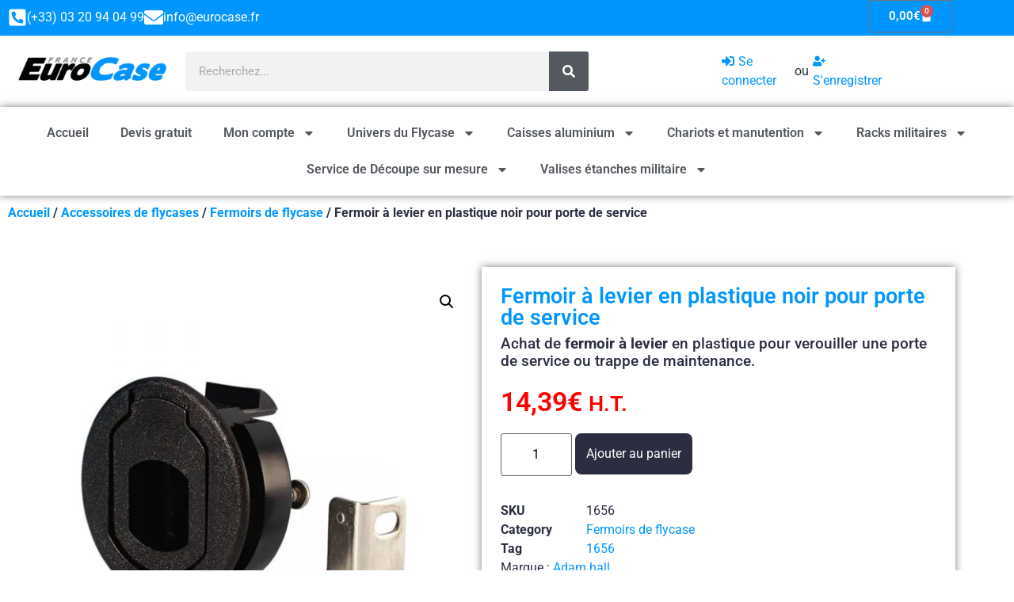

--- FILE ---
content_type: text/html; charset=UTF-8
request_url: https://www.eurocase.fr/shop/accessoire-flycase/fermoir-flycase/fermoir-a-levier-en-plastique-noir-pour-porte-de-service/
body_size: 48143
content:
<!doctype html>
<html dir="ltr" lang="fr-FR" prefix="og: https://ogp.me/ns#">
<head><script>(function(w,i,g){w[g]=w[g]||[];if(typeof w[g].push=='function')w[g].push(i)})
(window,'GTM-TRBGMWR','google_tags_first_party');</script><script>(function(w,d,s,l){w[l]=w[l]||[];(function(){w[l].push(arguments);})('set', 'developer_id.dY2E1Nz', true);
		var f=d.getElementsByTagName(s)[0],
		j=d.createElement(s);j.async=true;j.src='/l33m/';
		f.parentNode.insertBefore(j,f);
		})(window,document,'script','dataLayer');</script><meta charset="UTF-8"><script>if(navigator.userAgent.match(/MSIE|Internet Explorer/i)||navigator.userAgent.match(/Trident\/7\..*?rv:11/i)){var href=document.location.href;if(!href.match(/[?&]nowprocket/)){if(href.indexOf("?")==-1){if(href.indexOf("#")==-1){document.location.href=href+"?nowprocket=1"}else{document.location.href=href.replace("#","?nowprocket=1#")}}else{if(href.indexOf("#")==-1){document.location.href=href+"&nowprocket=1"}else{document.location.href=href.replace("#","&nowprocket=1#")}}}}</script><script>(()=>{class RocketLazyLoadScripts{constructor(){this.v="2.0.4",this.userEvents=["keydown","keyup","mousedown","mouseup","mousemove","mouseover","mouseout","touchmove","touchstart","touchend","touchcancel","wheel","click","dblclick","input"],this.attributeEvents=["onblur","onclick","oncontextmenu","ondblclick","onfocus","onmousedown","onmouseenter","onmouseleave","onmousemove","onmouseout","onmouseover","onmouseup","onmousewheel","onscroll","onsubmit"]}async t(){this.i(),this.o(),/iP(ad|hone)/.test(navigator.userAgent)&&this.h(),this.u(),this.l(this),this.m(),this.k(this),this.p(this),this._(),await Promise.all([this.R(),this.L()]),this.lastBreath=Date.now(),this.S(this),this.P(),this.D(),this.O(),this.M(),await this.C(this.delayedScripts.normal),await this.C(this.delayedScripts.defer),await this.C(this.delayedScripts.async),await this.T(),await this.F(),await this.j(),await this.A(),window.dispatchEvent(new Event("rocket-allScriptsLoaded")),this.everythingLoaded=!0,this.lastTouchEnd&&await new Promise(t=>setTimeout(t,500-Date.now()+this.lastTouchEnd)),this.I(),this.H(),this.U(),this.W()}i(){this.CSPIssue=sessionStorage.getItem("rocketCSPIssue"),document.addEventListener("securitypolicyviolation",t=>{this.CSPIssue||"script-src-elem"!==t.violatedDirective||"data"!==t.blockedURI||(this.CSPIssue=!0,sessionStorage.setItem("rocketCSPIssue",!0))},{isRocket:!0})}o(){window.addEventListener("pageshow",t=>{this.persisted=t.persisted,this.realWindowLoadedFired=!0},{isRocket:!0}),window.addEventListener("pagehide",()=>{this.onFirstUserAction=null},{isRocket:!0})}h(){let t;function e(e){t=e}window.addEventListener("touchstart",e,{isRocket:!0}),window.addEventListener("touchend",function i(o){o.changedTouches[0]&&t.changedTouches[0]&&Math.abs(o.changedTouches[0].pageX-t.changedTouches[0].pageX)<10&&Math.abs(o.changedTouches[0].pageY-t.changedTouches[0].pageY)<10&&o.timeStamp-t.timeStamp<200&&(window.removeEventListener("touchstart",e,{isRocket:!0}),window.removeEventListener("touchend",i,{isRocket:!0}),"INPUT"===o.target.tagName&&"text"===o.target.type||(o.target.dispatchEvent(new TouchEvent("touchend",{target:o.target,bubbles:!0})),o.target.dispatchEvent(new MouseEvent("mouseover",{target:o.target,bubbles:!0})),o.target.dispatchEvent(new PointerEvent("click",{target:o.target,bubbles:!0,cancelable:!0,detail:1,clientX:o.changedTouches[0].clientX,clientY:o.changedTouches[0].clientY})),event.preventDefault()))},{isRocket:!0})}q(t){this.userActionTriggered||("mousemove"!==t.type||this.firstMousemoveIgnored?"keyup"===t.type||"mouseover"===t.type||"mouseout"===t.type||(this.userActionTriggered=!0,this.onFirstUserAction&&this.onFirstUserAction()):this.firstMousemoveIgnored=!0),"click"===t.type&&t.preventDefault(),t.stopPropagation(),t.stopImmediatePropagation(),"touchstart"===this.lastEvent&&"touchend"===t.type&&(this.lastTouchEnd=Date.now()),"click"===t.type&&(this.lastTouchEnd=0),this.lastEvent=t.type,t.composedPath&&t.composedPath()[0].getRootNode()instanceof ShadowRoot&&(t.rocketTarget=t.composedPath()[0]),this.savedUserEvents.push(t)}u(){this.savedUserEvents=[],this.userEventHandler=this.q.bind(this),this.userEvents.forEach(t=>window.addEventListener(t,this.userEventHandler,{passive:!1,isRocket:!0})),document.addEventListener("visibilitychange",this.userEventHandler,{isRocket:!0})}U(){this.userEvents.forEach(t=>window.removeEventListener(t,this.userEventHandler,{passive:!1,isRocket:!0})),document.removeEventListener("visibilitychange",this.userEventHandler,{isRocket:!0}),this.savedUserEvents.forEach(t=>{(t.rocketTarget||t.target).dispatchEvent(new window[t.constructor.name](t.type,t))})}m(){const t="return false",e=Array.from(this.attributeEvents,t=>"data-rocket-"+t),i="["+this.attributeEvents.join("],[")+"]",o="[data-rocket-"+this.attributeEvents.join("],[data-rocket-")+"]",s=(e,i,o)=>{o&&o!==t&&(e.setAttribute("data-rocket-"+i,o),e["rocket"+i]=new Function("event",o),e.setAttribute(i,t))};new MutationObserver(t=>{for(const n of t)"attributes"===n.type&&(n.attributeName.startsWith("data-rocket-")||this.everythingLoaded?n.attributeName.startsWith("data-rocket-")&&this.everythingLoaded&&this.N(n.target,n.attributeName.substring(12)):s(n.target,n.attributeName,n.target.getAttribute(n.attributeName))),"childList"===n.type&&n.addedNodes.forEach(t=>{if(t.nodeType===Node.ELEMENT_NODE)if(this.everythingLoaded)for(const i of[t,...t.querySelectorAll(o)])for(const t of i.getAttributeNames())e.includes(t)&&this.N(i,t.substring(12));else for(const e of[t,...t.querySelectorAll(i)])for(const t of e.getAttributeNames())this.attributeEvents.includes(t)&&s(e,t,e.getAttribute(t))})}).observe(document,{subtree:!0,childList:!0,attributeFilter:[...this.attributeEvents,...e]})}I(){this.attributeEvents.forEach(t=>{document.querySelectorAll("[data-rocket-"+t+"]").forEach(e=>{this.N(e,t)})})}N(t,e){const i=t.getAttribute("data-rocket-"+e);i&&(t.setAttribute(e,i),t.removeAttribute("data-rocket-"+e))}k(t){Object.defineProperty(HTMLElement.prototype,"onclick",{get(){return this.rocketonclick||null},set(e){this.rocketonclick=e,this.setAttribute(t.everythingLoaded?"onclick":"data-rocket-onclick","this.rocketonclick(event)")}})}S(t){function e(e,i){let o=e[i];e[i]=null,Object.defineProperty(e,i,{get:()=>o,set(s){t.everythingLoaded?o=s:e["rocket"+i]=o=s}})}e(document,"onreadystatechange"),e(window,"onload"),e(window,"onpageshow");try{Object.defineProperty(document,"readyState",{get:()=>t.rocketReadyState,set(e){t.rocketReadyState=e},configurable:!0}),document.readyState="loading"}catch(t){console.log("WPRocket DJE readyState conflict, bypassing")}}l(t){this.originalAddEventListener=EventTarget.prototype.addEventListener,this.originalRemoveEventListener=EventTarget.prototype.removeEventListener,this.savedEventListeners=[],EventTarget.prototype.addEventListener=function(e,i,o){o&&o.isRocket||!t.B(e,this)&&!t.userEvents.includes(e)||t.B(e,this)&&!t.userActionTriggered||e.startsWith("rocket-")||t.everythingLoaded?t.originalAddEventListener.call(this,e,i,o):(t.savedEventListeners.push({target:this,remove:!1,type:e,func:i,options:o}),"mouseenter"!==e&&"mouseleave"!==e||t.originalAddEventListener.call(this,e,t.savedUserEvents.push,o))},EventTarget.prototype.removeEventListener=function(e,i,o){o&&o.isRocket||!t.B(e,this)&&!t.userEvents.includes(e)||t.B(e,this)&&!t.userActionTriggered||e.startsWith("rocket-")||t.everythingLoaded?t.originalRemoveEventListener.call(this,e,i,o):t.savedEventListeners.push({target:this,remove:!0,type:e,func:i,options:o})}}J(t,e){this.savedEventListeners=this.savedEventListeners.filter(i=>{let o=i.type,s=i.target||window;return e!==o||t!==s||(this.B(o,s)&&(i.type="rocket-"+o),this.$(i),!1)})}H(){EventTarget.prototype.addEventListener=this.originalAddEventListener,EventTarget.prototype.removeEventListener=this.originalRemoveEventListener,this.savedEventListeners.forEach(t=>this.$(t))}$(t){t.remove?this.originalRemoveEventListener.call(t.target,t.type,t.func,t.options):this.originalAddEventListener.call(t.target,t.type,t.func,t.options)}p(t){let e;function i(e){return t.everythingLoaded?e:e.split(" ").map(t=>"load"===t||t.startsWith("load.")?"rocket-jquery-load":t).join(" ")}function o(o){function s(e){const s=o.fn[e];o.fn[e]=o.fn.init.prototype[e]=function(){return this[0]===window&&t.userActionTriggered&&("string"==typeof arguments[0]||arguments[0]instanceof String?arguments[0]=i(arguments[0]):"object"==typeof arguments[0]&&Object.keys(arguments[0]).forEach(t=>{const e=arguments[0][t];delete arguments[0][t],arguments[0][i(t)]=e})),s.apply(this,arguments),this}}if(o&&o.fn&&!t.allJQueries.includes(o)){const e={DOMContentLoaded:[],"rocket-DOMContentLoaded":[]};for(const t in e)document.addEventListener(t,()=>{e[t].forEach(t=>t())},{isRocket:!0});o.fn.ready=o.fn.init.prototype.ready=function(i){function s(){parseInt(o.fn.jquery)>2?setTimeout(()=>i.bind(document)(o)):i.bind(document)(o)}return"function"==typeof i&&(t.realDomReadyFired?!t.userActionTriggered||t.fauxDomReadyFired?s():e["rocket-DOMContentLoaded"].push(s):e.DOMContentLoaded.push(s)),o([])},s("on"),s("one"),s("off"),t.allJQueries.push(o)}e=o}t.allJQueries=[],o(window.jQuery),Object.defineProperty(window,"jQuery",{get:()=>e,set(t){o(t)}})}P(){const t=new Map;document.write=document.writeln=function(e){const i=document.currentScript,o=document.createRange(),s=i.parentElement;let n=t.get(i);void 0===n&&(n=i.nextSibling,t.set(i,n));const c=document.createDocumentFragment();o.setStart(c,0),c.appendChild(o.createContextualFragment(e)),s.insertBefore(c,n)}}async R(){return new Promise(t=>{this.userActionTriggered?t():this.onFirstUserAction=t})}async L(){return new Promise(t=>{document.addEventListener("DOMContentLoaded",()=>{this.realDomReadyFired=!0,t()},{isRocket:!0})})}async j(){return this.realWindowLoadedFired?Promise.resolve():new Promise(t=>{window.addEventListener("load",t,{isRocket:!0})})}M(){this.pendingScripts=[];this.scriptsMutationObserver=new MutationObserver(t=>{for(const e of t)e.addedNodes.forEach(t=>{"SCRIPT"!==t.tagName||t.noModule||t.isWPRocket||this.pendingScripts.push({script:t,promise:new Promise(e=>{const i=()=>{const i=this.pendingScripts.findIndex(e=>e.script===t);i>=0&&this.pendingScripts.splice(i,1),e()};t.addEventListener("load",i,{isRocket:!0}),t.addEventListener("error",i,{isRocket:!0}),setTimeout(i,1e3)})})})}),this.scriptsMutationObserver.observe(document,{childList:!0,subtree:!0})}async F(){await this.X(),this.pendingScripts.length?(await this.pendingScripts[0].promise,await this.F()):this.scriptsMutationObserver.disconnect()}D(){this.delayedScripts={normal:[],async:[],defer:[]},document.querySelectorAll("script[type$=rocketlazyloadscript]").forEach(t=>{t.hasAttribute("data-rocket-src")?t.hasAttribute("async")&&!1!==t.async?this.delayedScripts.async.push(t):t.hasAttribute("defer")&&!1!==t.defer||"module"===t.getAttribute("data-rocket-type")?this.delayedScripts.defer.push(t):this.delayedScripts.normal.push(t):this.delayedScripts.normal.push(t)})}async _(){await this.L();let t=[];document.querySelectorAll("script[type$=rocketlazyloadscript][data-rocket-src]").forEach(e=>{let i=e.getAttribute("data-rocket-src");if(i&&!i.startsWith("data:")){i.startsWith("//")&&(i=location.protocol+i);try{const o=new URL(i).origin;o!==location.origin&&t.push({src:o,crossOrigin:e.crossOrigin||"module"===e.getAttribute("data-rocket-type")})}catch(t){}}}),t=[...new Map(t.map(t=>[JSON.stringify(t),t])).values()],this.Y(t,"preconnect")}async G(t){if(await this.K(),!0!==t.noModule||!("noModule"in HTMLScriptElement.prototype))return new Promise(e=>{let i;function o(){(i||t).setAttribute("data-rocket-status","executed"),e()}try{if(navigator.userAgent.includes("Firefox/")||""===navigator.vendor||this.CSPIssue)i=document.createElement("script"),[...t.attributes].forEach(t=>{let e=t.nodeName;"type"!==e&&("data-rocket-type"===e&&(e="type"),"data-rocket-src"===e&&(e="src"),i.setAttribute(e,t.nodeValue))}),t.text&&(i.text=t.text),t.nonce&&(i.nonce=t.nonce),i.hasAttribute("src")?(i.addEventListener("load",o,{isRocket:!0}),i.addEventListener("error",()=>{i.setAttribute("data-rocket-status","failed-network"),e()},{isRocket:!0}),setTimeout(()=>{i.isConnected||e()},1)):(i.text=t.text,o()),i.isWPRocket=!0,t.parentNode.replaceChild(i,t);else{const i=t.getAttribute("data-rocket-type"),s=t.getAttribute("data-rocket-src");i?(t.type=i,t.removeAttribute("data-rocket-type")):t.removeAttribute("type"),t.addEventListener("load",o,{isRocket:!0}),t.addEventListener("error",i=>{this.CSPIssue&&i.target.src.startsWith("data:")?(console.log("WPRocket: CSP fallback activated"),t.removeAttribute("src"),this.G(t).then(e)):(t.setAttribute("data-rocket-status","failed-network"),e())},{isRocket:!0}),s?(t.fetchPriority="high",t.removeAttribute("data-rocket-src"),t.src=s):t.src="data:text/javascript;base64,"+window.btoa(unescape(encodeURIComponent(t.text)))}}catch(i){t.setAttribute("data-rocket-status","failed-transform"),e()}});t.setAttribute("data-rocket-status","skipped")}async C(t){const e=t.shift();return e?(e.isConnected&&await this.G(e),this.C(t)):Promise.resolve()}O(){this.Y([...this.delayedScripts.normal,...this.delayedScripts.defer,...this.delayedScripts.async],"preload")}Y(t,e){this.trash=this.trash||[];let i=!0;var o=document.createDocumentFragment();t.forEach(t=>{const s=t.getAttribute&&t.getAttribute("data-rocket-src")||t.src;if(s&&!s.startsWith("data:")){const n=document.createElement("link");n.href=s,n.rel=e,"preconnect"!==e&&(n.as="script",n.fetchPriority=i?"high":"low"),t.getAttribute&&"module"===t.getAttribute("data-rocket-type")&&(n.crossOrigin=!0),t.crossOrigin&&(n.crossOrigin=t.crossOrigin),t.integrity&&(n.integrity=t.integrity),t.nonce&&(n.nonce=t.nonce),o.appendChild(n),this.trash.push(n),i=!1}}),document.head.appendChild(o)}W(){this.trash.forEach(t=>t.remove())}async T(){try{document.readyState="interactive"}catch(t){}this.fauxDomReadyFired=!0;try{await this.K(),this.J(document,"readystatechange"),document.dispatchEvent(new Event("rocket-readystatechange")),await this.K(),document.rocketonreadystatechange&&document.rocketonreadystatechange(),await this.K(),this.J(document,"DOMContentLoaded"),document.dispatchEvent(new Event("rocket-DOMContentLoaded")),await this.K(),this.J(window,"DOMContentLoaded"),window.dispatchEvent(new Event("rocket-DOMContentLoaded"))}catch(t){console.error(t)}}async A(){try{document.readyState="complete"}catch(t){}try{await this.K(),this.J(document,"readystatechange"),document.dispatchEvent(new Event("rocket-readystatechange")),await this.K(),document.rocketonreadystatechange&&document.rocketonreadystatechange(),await this.K(),this.J(window,"load"),window.dispatchEvent(new Event("rocket-load")),await this.K(),window.rocketonload&&window.rocketonload(),await this.K(),this.allJQueries.forEach(t=>t(window).trigger("rocket-jquery-load")),await this.K(),this.J(window,"pageshow");const t=new Event("rocket-pageshow");t.persisted=this.persisted,window.dispatchEvent(t),await this.K(),window.rocketonpageshow&&window.rocketonpageshow({persisted:this.persisted})}catch(t){console.error(t)}}async K(){Date.now()-this.lastBreath>45&&(await this.X(),this.lastBreath=Date.now())}async X(){return document.hidden?new Promise(t=>setTimeout(t)):new Promise(t=>requestAnimationFrame(t))}B(t,e){return e===document&&"readystatechange"===t||(e===document&&"DOMContentLoaded"===t||(e===window&&"DOMContentLoaded"===t||(e===window&&"load"===t||e===window&&"pageshow"===t)))}static run(){(new RocketLazyLoadScripts).t()}}RocketLazyLoadScripts.run()})();</script>
	
	<meta name="viewport" content="width=device-width, initial-scale=1">
	<link rel="profile" href="https://gmpg.org/xfn/11">
	<title>Fermoir à levier en plastique noir pour porte de service 1656 - Eurocase</title>

		<!-- All in One SEO Pro 4.8.3.2 - aioseo.com -->
	<meta name="description" content="Achat de fermoir à levier en plastique pour verrouiller une porte de service ou trappe de maintenance. Compatible épaisseur de 7 à 13 mm" />
	<meta name="robots" content="max-image-preview:large" />
	<meta name="google-site-verification" content="Nbvv8_j2n9G4LLqdvgYNFwjEcW1eqpJToFbiVfk4eIs" />
	<link rel="canonical" href="https://www.eurocase.fr/shop/accessoire-flycase/fermoir-flycase/fermoir-a-levier-en-plastique-noir-pour-porte-de-service/" />
	<meta name="generator" content="All in One SEO Pro (AIOSEO) 4.8.3.2" />
		<meta property="og:locale" content="fr_FR" />
		<meta property="og:site_name" content="Eurocase" />
		<meta property="og:type" content="article" />
		<meta property="og:title" content="Fermoir à levier en plastique noir pour porte de service 1656 - Eurocase" />
		<meta property="og:description" content="Achat de fermoir à levier en plastique pour verrouiller une porte de service ou trappe de maintenance. Compatible épaisseur de 7 à 13 mm" />
		<meta property="og:url" content="https://www.eurocase.fr/shop/accessoire-flycase/fermoir-flycase/fermoir-a-levier-en-plastique-noir-pour-porte-de-service/" />
		<meta property="og:image" content="https://www.eurocase.fr/app/uploads/2020/12/1656.jpg" />
		<meta property="og:image:secure_url" content="https://www.eurocase.fr/app/uploads/2020/12/1656.jpg" />
		<meta property="article:published_time" content="2020-12-15T13:46:21+00:00" />
		<meta property="article:modified_time" content="2025-03-13T10:23:00+00:00" />
		<meta property="article:publisher" content="https://www.facebook.com/people/Eurocase/100079655808190/" />
		<meta name="twitter:card" content="summary_large_image" />
		<meta name="twitter:title" content="Fermoir à levier en plastique noir pour porte de service 1656 - Eurocase" />
		<meta name="twitter:description" content="Achat de fermoir à levier en plastique pour verrouiller une porte de service ou trappe de maintenance. Compatible épaisseur de 7 à 13 mm" />
		<meta name="twitter:image" content="https://www.eurocase.fr/app/uploads/2020/12/1656.jpg" />
		<script type="application/ld+json" class="aioseo-schema">
			{"@context":"https:\/\/schema.org","@graph":[{"@type":"BreadcrumbList","@id":"https:\/\/www.eurocase.fr\/shop\/accessoire-flycase\/fermoir-flycase\/fermoir-a-levier-en-plastique-noir-pour-porte-de-service\/#breadcrumblist","itemListElement":[{"@type":"ListItem","@id":"https:\/\/www.eurocase.fr#listItem","position":1,"name":"Home","item":"https:\/\/www.eurocase.fr","nextItem":{"@type":"ListItem","@id":"https:\/\/www.eurocase.fr\/accueil\/#listItem","name":"Tous sur le flycase, flight case"}},{"@type":"ListItem","@id":"https:\/\/www.eurocase.fr\/accueil\/#listItem","position":2,"name":"Tous sur le flycase, flight case","item":"https:\/\/www.eurocase.fr\/accueil\/","nextItem":{"@type":"ListItem","@id":"https:\/\/www.eurocase.fr\/marque\/adam-hall\/#listItem","name":"Adam hall"},"previousItem":{"@type":"ListItem","@id":"https:\/\/www.eurocase.fr#listItem","name":"Home"}},{"@type":"ListItem","@id":"https:\/\/www.eurocase.fr\/marque\/adam-hall\/#listItem","position":3,"name":"Adam hall","item":"https:\/\/www.eurocase.fr\/marque\/adam-hall\/","nextItem":{"@type":"ListItem","@id":"https:\/\/www.eurocase.fr\/shop\/accessoire-flycase\/fermoir-flycase\/fermoir-a-levier-en-plastique-noir-pour-porte-de-service\/#listItem","name":"Fermoir \u00e0 levier en plastique noir pour porte de service"},"previousItem":{"@type":"ListItem","@id":"https:\/\/www.eurocase.fr\/accueil\/#listItem","name":"Tous sur le flycase, flight case"}},{"@type":"ListItem","@id":"https:\/\/www.eurocase.fr\/shop\/accessoire-flycase\/fermoir-flycase\/fermoir-a-levier-en-plastique-noir-pour-porte-de-service\/#listItem","position":4,"name":"Fermoir \u00e0 levier en plastique noir pour porte de service","previousItem":{"@type":"ListItem","@id":"https:\/\/www.eurocase.fr\/marque\/adam-hall\/#listItem","name":"Adam hall"}}]},{"@type":"Organization","@id":"https:\/\/www.eurocase.fr\/#organization","name":"Eurocase","description":"Flycase, Valise \u00e9tanche, caisse aluminium","url":"https:\/\/www.eurocase.fr\/","telephone":"+33320940499","logo":{"@type":"ImageObject","url":"https:\/\/www.eurocase.fr\/app\/uploads\/2020\/12\/eurocase_full_logo.png","@id":"https:\/\/www.eurocase.fr\/shop\/accessoire-flycase\/fermoir-flycase\/fermoir-a-levier-en-plastique-noir-pour-porte-de-service\/#organizationLogo","width":266,"height":60,"caption":"logo eurocase"},"image":{"@id":"https:\/\/www.eurocase.fr\/shop\/accessoire-flycase\/fermoir-flycase\/fermoir-a-levier-en-plastique-noir-pour-porte-de-service\/#organizationLogo"},"sameAs":["https:\/\/www.facebook.com\/people\/Eurocase\/100079655808190\/"]},{"@type":"WebPage","@id":"https:\/\/www.eurocase.fr\/shop\/accessoire-flycase\/fermoir-flycase\/fermoir-a-levier-en-plastique-noir-pour-porte-de-service\/#webpage","url":"https:\/\/www.eurocase.fr\/shop\/accessoire-flycase\/fermoir-flycase\/fermoir-a-levier-en-plastique-noir-pour-porte-de-service\/","name":"Fermoir \u00e0 levier en plastique noir pour porte de service 1656 - Eurocase","description":"Achat de fermoir \u00e0 levier en plastique pour verrouiller une porte de service ou trappe de maintenance. Compatible \u00e9paisseur de 7 \u00e0 13 mm","inLanguage":"fr-FR","isPartOf":{"@id":"https:\/\/www.eurocase.fr\/#website"},"breadcrumb":{"@id":"https:\/\/www.eurocase.fr\/shop\/accessoire-flycase\/fermoir-flycase\/fermoir-a-levier-en-plastique-noir-pour-porte-de-service\/#breadcrumblist"},"image":{"@type":"ImageObject","url":"https:\/\/www.eurocase.fr\/app\/uploads\/2020\/12\/1656.jpg","@id":"https:\/\/www.eurocase.fr\/shop\/accessoire-flycase\/fermoir-flycase\/fermoir-a-levier-en-plastique-noir-pour-porte-de-service\/#mainImage","width":1250,"height":1250,"caption":"Fermoir \u00e0 levier en plastique noir pour porte de service 1656"},"primaryImageOfPage":{"@id":"https:\/\/www.eurocase.fr\/shop\/accessoire-flycase\/fermoir-flycase\/fermoir-a-levier-en-plastique-noir-pour-porte-de-service\/#mainImage"},"datePublished":"2020-12-15T14:46:21+01:00","dateModified":"2025-03-13T11:23:00+01:00"},{"@type":"WebSite","@id":"https:\/\/www.eurocase.fr\/#website","url":"https:\/\/www.eurocase.fr\/","name":"Eurocase","description":"Flycase, Valise \u00e9tanche, caisse aluminium","inLanguage":"fr-FR","publisher":{"@id":"https:\/\/www.eurocase.fr\/#organization"}}]}
		</script>
		<!-- All in One SEO Pro -->


<!-- Google Tag Manager for WordPress by gtm4wp.com -->
<script data-cfasync="false" data-pagespeed-no-defer>
	var gtm4wp_datalayer_name = "dataLayer";
	var dataLayer = dataLayer || [];
	const gtm4wp_use_sku_instead = 0;
	const gtm4wp_currency = 'EUR';
	const gtm4wp_product_per_impression = 10;
	const gtm4wp_clear_ecommerce = false;
	const gtm4wp_datalayer_max_timeout = 0;
</script>
<!-- End Google Tag Manager for WordPress by gtm4wp.com --><!-- Google tag (gtag.js) consent mode dataLayer added by Site Kit -->
<script id="google_gtagjs-js-consent-mode-data-layer">
window.dataLayer = window.dataLayer || [];function gtag(){dataLayer.push(arguments);}
gtag('consent', 'default', {"ad_personalization":"denied","ad_storage":"denied","ad_user_data":"denied","analytics_storage":"denied","functionality_storage":"denied","security_storage":"denied","personalization_storage":"denied","region":["AT","BE","BG","CH","CY","CZ","DE","DK","EE","ES","FI","FR","GB","GR","HR","HU","IE","IS","IT","LI","LT","LU","LV","MT","NL","NO","PL","PT","RO","SE","SI","SK"],"wait_for_update":500});
window._googlesitekitConsentCategoryMap = {"statistics":["analytics_storage"],"marketing":["ad_storage","ad_user_data","ad_personalization"],"functional":["functionality_storage","security_storage"],"preferences":["personalization_storage"]};
window._googlesitekitConsents = {"ad_personalization":"denied","ad_storage":"denied","ad_user_data":"denied","analytics_storage":"denied","functionality_storage":"denied","security_storage":"denied","personalization_storage":"denied","region":["AT","BE","BG","CH","CY","CZ","DE","DK","EE","ES","FI","FR","GB","GR","HR","HU","IE","IS","IT","LI","LT","LU","LV","MT","NL","NO","PL","PT","RO","SE","SI","SK"],"wait_for_update":500};
</script>
<!-- End Google tag (gtag.js) consent mode dataLayer added by Site Kit -->
<link rel='dns-prefetch' href='//widgets.guaranteed-reviews.com' />
<link rel='dns-prefetch' href='//www.googletagmanager.com' />
<link rel="alternate" type="application/rss+xml" title="Eurocase &raquo; Flux" href="https://www.eurocase.fr/feed/" />
<link rel="alternate" type="application/rss+xml" title="Eurocase &raquo; Flux des commentaires" href="https://www.eurocase.fr/comments/feed/" />
<link rel="alternate" title="oEmbed (JSON)" type="application/json+oembed" href="https://www.eurocase.fr/wp-json/oembed/1.0/embed?url=https%3A%2F%2Fwww.eurocase.fr%2Fshop%2Faccessoire-flycase%2Ffermoir-flycase%2Ffermoir-a-levier-en-plastique-noir-pour-porte-de-service%2F" />
<link rel="alternate" title="oEmbed (XML)" type="text/xml+oembed" href="https://www.eurocase.fr/wp-json/oembed/1.0/embed?url=https%3A%2F%2Fwww.eurocase.fr%2Fshop%2Faccessoire-flycase%2Ffermoir-flycase%2Ffermoir-a-levier-en-plastique-noir-pour-porte-de-service%2F&#038;format=xml" />
		<style>
			.lazyload,
			.lazyloading {
				max-width: 100%;
			}
		</style>
		<style id='wp-img-auto-sizes-contain-inline-css'>
img:is([sizes=auto i],[sizes^="auto," i]){contain-intrinsic-size:3000px 1500px}
/*# sourceURL=wp-img-auto-sizes-contain-inline-css */
</style>
<style id='wp-emoji-styles-inline-css'>

	img.wp-smiley, img.emoji {
		display: inline !important;
		border: none !important;
		box-shadow: none !important;
		height: 1em !important;
		width: 1em !important;
		margin: 0 0.07em !important;
		vertical-align: -0.1em !important;
		background: none !important;
		padding: 0 !important;
	}
/*# sourceURL=wp-emoji-styles-inline-css */
</style>
<link rel='stylesheet' id='wp-block-library-css' href='https://www.eurocase.fr/wp/wp-includes/css/dist/block-library/style.min.css?ver=6.9' media='all' />
<link data-minify="1" rel='stylesheet' id='wc-blocks-style-css' href='https://www.eurocase.fr/app/cache/min/1/app/plugins/woocommerce/assets/client/blocks/wc-blocks.css?ver=1768483564' media='all' />
<style id='global-styles-inline-css'>
:root{--wp--preset--aspect-ratio--square: 1;--wp--preset--aspect-ratio--4-3: 4/3;--wp--preset--aspect-ratio--3-4: 3/4;--wp--preset--aspect-ratio--3-2: 3/2;--wp--preset--aspect-ratio--2-3: 2/3;--wp--preset--aspect-ratio--16-9: 16/9;--wp--preset--aspect-ratio--9-16: 9/16;--wp--preset--color--black: #000000;--wp--preset--color--cyan-bluish-gray: #abb8c3;--wp--preset--color--white: #ffffff;--wp--preset--color--pale-pink: #f78da7;--wp--preset--color--vivid-red: #cf2e2e;--wp--preset--color--luminous-vivid-orange: #ff6900;--wp--preset--color--luminous-vivid-amber: #fcb900;--wp--preset--color--light-green-cyan: #7bdcb5;--wp--preset--color--vivid-green-cyan: #00d084;--wp--preset--color--pale-cyan-blue: #8ed1fc;--wp--preset--color--vivid-cyan-blue: #0693e3;--wp--preset--color--vivid-purple: #9b51e0;--wp--preset--gradient--vivid-cyan-blue-to-vivid-purple: linear-gradient(135deg,rgb(6,147,227) 0%,rgb(155,81,224) 100%);--wp--preset--gradient--light-green-cyan-to-vivid-green-cyan: linear-gradient(135deg,rgb(122,220,180) 0%,rgb(0,208,130) 100%);--wp--preset--gradient--luminous-vivid-amber-to-luminous-vivid-orange: linear-gradient(135deg,rgb(252,185,0) 0%,rgb(255,105,0) 100%);--wp--preset--gradient--luminous-vivid-orange-to-vivid-red: linear-gradient(135deg,rgb(255,105,0) 0%,rgb(207,46,46) 100%);--wp--preset--gradient--very-light-gray-to-cyan-bluish-gray: linear-gradient(135deg,rgb(238,238,238) 0%,rgb(169,184,195) 100%);--wp--preset--gradient--cool-to-warm-spectrum: linear-gradient(135deg,rgb(74,234,220) 0%,rgb(151,120,209) 20%,rgb(207,42,186) 40%,rgb(238,44,130) 60%,rgb(251,105,98) 80%,rgb(254,248,76) 100%);--wp--preset--gradient--blush-light-purple: linear-gradient(135deg,rgb(255,206,236) 0%,rgb(152,150,240) 100%);--wp--preset--gradient--blush-bordeaux: linear-gradient(135deg,rgb(254,205,165) 0%,rgb(254,45,45) 50%,rgb(107,0,62) 100%);--wp--preset--gradient--luminous-dusk: linear-gradient(135deg,rgb(255,203,112) 0%,rgb(199,81,192) 50%,rgb(65,88,208) 100%);--wp--preset--gradient--pale-ocean: linear-gradient(135deg,rgb(255,245,203) 0%,rgb(182,227,212) 50%,rgb(51,167,181) 100%);--wp--preset--gradient--electric-grass: linear-gradient(135deg,rgb(202,248,128) 0%,rgb(113,206,126) 100%);--wp--preset--gradient--midnight: linear-gradient(135deg,rgb(2,3,129) 0%,rgb(40,116,252) 100%);--wp--preset--font-size--small: 13px;--wp--preset--font-size--medium: 20px;--wp--preset--font-size--large: 36px;--wp--preset--font-size--x-large: 42px;--wp--preset--spacing--20: 0.44rem;--wp--preset--spacing--30: 0.67rem;--wp--preset--spacing--40: 1rem;--wp--preset--spacing--50: 1.5rem;--wp--preset--spacing--60: 2.25rem;--wp--preset--spacing--70: 3.38rem;--wp--preset--spacing--80: 5.06rem;--wp--preset--shadow--natural: 6px 6px 9px rgba(0, 0, 0, 0.2);--wp--preset--shadow--deep: 12px 12px 50px rgba(0, 0, 0, 0.4);--wp--preset--shadow--sharp: 6px 6px 0px rgba(0, 0, 0, 0.2);--wp--preset--shadow--outlined: 6px 6px 0px -3px rgb(255, 255, 255), 6px 6px rgb(0, 0, 0);--wp--preset--shadow--crisp: 6px 6px 0px rgb(0, 0, 0);}:root { --wp--style--global--content-size: 800px;--wp--style--global--wide-size: 1200px; }:where(body) { margin: 0; }.wp-site-blocks > .alignleft { float: left; margin-right: 2em; }.wp-site-blocks > .alignright { float: right; margin-left: 2em; }.wp-site-blocks > .aligncenter { justify-content: center; margin-left: auto; margin-right: auto; }:where(.wp-site-blocks) > * { margin-block-start: 24px; margin-block-end: 0; }:where(.wp-site-blocks) > :first-child { margin-block-start: 0; }:where(.wp-site-blocks) > :last-child { margin-block-end: 0; }:root { --wp--style--block-gap: 24px; }:root :where(.is-layout-flow) > :first-child{margin-block-start: 0;}:root :where(.is-layout-flow) > :last-child{margin-block-end: 0;}:root :where(.is-layout-flow) > *{margin-block-start: 24px;margin-block-end: 0;}:root :where(.is-layout-constrained) > :first-child{margin-block-start: 0;}:root :where(.is-layout-constrained) > :last-child{margin-block-end: 0;}:root :where(.is-layout-constrained) > *{margin-block-start: 24px;margin-block-end: 0;}:root :where(.is-layout-flex){gap: 24px;}:root :where(.is-layout-grid){gap: 24px;}.is-layout-flow > .alignleft{float: left;margin-inline-start: 0;margin-inline-end: 2em;}.is-layout-flow > .alignright{float: right;margin-inline-start: 2em;margin-inline-end: 0;}.is-layout-flow > .aligncenter{margin-left: auto !important;margin-right: auto !important;}.is-layout-constrained > .alignleft{float: left;margin-inline-start: 0;margin-inline-end: 2em;}.is-layout-constrained > .alignright{float: right;margin-inline-start: 2em;margin-inline-end: 0;}.is-layout-constrained > .aligncenter{margin-left: auto !important;margin-right: auto !important;}.is-layout-constrained > :where(:not(.alignleft):not(.alignright):not(.alignfull)){max-width: var(--wp--style--global--content-size);margin-left: auto !important;margin-right: auto !important;}.is-layout-constrained > .alignwide{max-width: var(--wp--style--global--wide-size);}body .is-layout-flex{display: flex;}.is-layout-flex{flex-wrap: wrap;align-items: center;}.is-layout-flex > :is(*, div){margin: 0;}body .is-layout-grid{display: grid;}.is-layout-grid > :is(*, div){margin: 0;}body{padding-top: 0px;padding-right: 0px;padding-bottom: 0px;padding-left: 0px;}a:where(:not(.wp-element-button)){text-decoration: underline;}:root :where(.wp-element-button, .wp-block-button__link){background-color: #32373c;border-width: 0;color: #fff;font-family: inherit;font-size: inherit;font-style: inherit;font-weight: inherit;letter-spacing: inherit;line-height: inherit;padding-top: calc(0.667em + 2px);padding-right: calc(1.333em + 2px);padding-bottom: calc(0.667em + 2px);padding-left: calc(1.333em + 2px);text-decoration: none;text-transform: inherit;}.has-black-color{color: var(--wp--preset--color--black) !important;}.has-cyan-bluish-gray-color{color: var(--wp--preset--color--cyan-bluish-gray) !important;}.has-white-color{color: var(--wp--preset--color--white) !important;}.has-pale-pink-color{color: var(--wp--preset--color--pale-pink) !important;}.has-vivid-red-color{color: var(--wp--preset--color--vivid-red) !important;}.has-luminous-vivid-orange-color{color: var(--wp--preset--color--luminous-vivid-orange) !important;}.has-luminous-vivid-amber-color{color: var(--wp--preset--color--luminous-vivid-amber) !important;}.has-light-green-cyan-color{color: var(--wp--preset--color--light-green-cyan) !important;}.has-vivid-green-cyan-color{color: var(--wp--preset--color--vivid-green-cyan) !important;}.has-pale-cyan-blue-color{color: var(--wp--preset--color--pale-cyan-blue) !important;}.has-vivid-cyan-blue-color{color: var(--wp--preset--color--vivid-cyan-blue) !important;}.has-vivid-purple-color{color: var(--wp--preset--color--vivid-purple) !important;}.has-black-background-color{background-color: var(--wp--preset--color--black) !important;}.has-cyan-bluish-gray-background-color{background-color: var(--wp--preset--color--cyan-bluish-gray) !important;}.has-white-background-color{background-color: var(--wp--preset--color--white) !important;}.has-pale-pink-background-color{background-color: var(--wp--preset--color--pale-pink) !important;}.has-vivid-red-background-color{background-color: var(--wp--preset--color--vivid-red) !important;}.has-luminous-vivid-orange-background-color{background-color: var(--wp--preset--color--luminous-vivid-orange) !important;}.has-luminous-vivid-amber-background-color{background-color: var(--wp--preset--color--luminous-vivid-amber) !important;}.has-light-green-cyan-background-color{background-color: var(--wp--preset--color--light-green-cyan) !important;}.has-vivid-green-cyan-background-color{background-color: var(--wp--preset--color--vivid-green-cyan) !important;}.has-pale-cyan-blue-background-color{background-color: var(--wp--preset--color--pale-cyan-blue) !important;}.has-vivid-cyan-blue-background-color{background-color: var(--wp--preset--color--vivid-cyan-blue) !important;}.has-vivid-purple-background-color{background-color: var(--wp--preset--color--vivid-purple) !important;}.has-black-border-color{border-color: var(--wp--preset--color--black) !important;}.has-cyan-bluish-gray-border-color{border-color: var(--wp--preset--color--cyan-bluish-gray) !important;}.has-white-border-color{border-color: var(--wp--preset--color--white) !important;}.has-pale-pink-border-color{border-color: var(--wp--preset--color--pale-pink) !important;}.has-vivid-red-border-color{border-color: var(--wp--preset--color--vivid-red) !important;}.has-luminous-vivid-orange-border-color{border-color: var(--wp--preset--color--luminous-vivid-orange) !important;}.has-luminous-vivid-amber-border-color{border-color: var(--wp--preset--color--luminous-vivid-amber) !important;}.has-light-green-cyan-border-color{border-color: var(--wp--preset--color--light-green-cyan) !important;}.has-vivid-green-cyan-border-color{border-color: var(--wp--preset--color--vivid-green-cyan) !important;}.has-pale-cyan-blue-border-color{border-color: var(--wp--preset--color--pale-cyan-blue) !important;}.has-vivid-cyan-blue-border-color{border-color: var(--wp--preset--color--vivid-cyan-blue) !important;}.has-vivid-purple-border-color{border-color: var(--wp--preset--color--vivid-purple) !important;}.has-vivid-cyan-blue-to-vivid-purple-gradient-background{background: var(--wp--preset--gradient--vivid-cyan-blue-to-vivid-purple) !important;}.has-light-green-cyan-to-vivid-green-cyan-gradient-background{background: var(--wp--preset--gradient--light-green-cyan-to-vivid-green-cyan) !important;}.has-luminous-vivid-amber-to-luminous-vivid-orange-gradient-background{background: var(--wp--preset--gradient--luminous-vivid-amber-to-luminous-vivid-orange) !important;}.has-luminous-vivid-orange-to-vivid-red-gradient-background{background: var(--wp--preset--gradient--luminous-vivid-orange-to-vivid-red) !important;}.has-very-light-gray-to-cyan-bluish-gray-gradient-background{background: var(--wp--preset--gradient--very-light-gray-to-cyan-bluish-gray) !important;}.has-cool-to-warm-spectrum-gradient-background{background: var(--wp--preset--gradient--cool-to-warm-spectrum) !important;}.has-blush-light-purple-gradient-background{background: var(--wp--preset--gradient--blush-light-purple) !important;}.has-blush-bordeaux-gradient-background{background: var(--wp--preset--gradient--blush-bordeaux) !important;}.has-luminous-dusk-gradient-background{background: var(--wp--preset--gradient--luminous-dusk) !important;}.has-pale-ocean-gradient-background{background: var(--wp--preset--gradient--pale-ocean) !important;}.has-electric-grass-gradient-background{background: var(--wp--preset--gradient--electric-grass) !important;}.has-midnight-gradient-background{background: var(--wp--preset--gradient--midnight) !important;}.has-small-font-size{font-size: var(--wp--preset--font-size--small) !important;}.has-medium-font-size{font-size: var(--wp--preset--font-size--medium) !important;}.has-large-font-size{font-size: var(--wp--preset--font-size--large) !important;}.has-x-large-font-size{font-size: var(--wp--preset--font-size--x-large) !important;}
/*# sourceURL=global-styles-inline-css */
</style>

<link rel='stylesheet' id='photoswipe-css' href='https://www.eurocase.fr/app/plugins/woocommerce/assets/css/photoswipe/photoswipe.min.css?ver=10.4.3' media='all' />
<link rel='stylesheet' id='photoswipe-default-skin-css' href='https://www.eurocase.fr/app/plugins/woocommerce/assets/css/photoswipe/default-skin/default-skin.min.css?ver=10.4.3' media='all' />
<link data-minify="1" rel='stylesheet' id='woocommerce-layout-css' href='https://www.eurocase.fr/app/cache/min/1/app/plugins/woocommerce/assets/css/woocommerce-layout.css?ver=1768483564' media='all' />
<link data-minify="1" rel='stylesheet' id='woocommerce-smallscreen-css' href='https://www.eurocase.fr/app/cache/min/1/app/plugins/woocommerce/assets/css/woocommerce-smallscreen.css?ver=1768483564' media='only screen and (max-width: 768px)' />
<link data-minify="1" rel='stylesheet' id='woocommerce-general-css' href='https://www.eurocase.fr/app/cache/min/1/app/plugins/woocommerce/assets/css/woocommerce.css?ver=1768483564' media='all' />
<style id='woocommerce-inline-inline-css'>
.woocommerce form .form-row .required { visibility: visible; }
/*# sourceURL=woocommerce-inline-inline-css */
</style>
<link data-minify="1" rel='stylesheet' id='dashicons-css' href='https://www.eurocase.fr/app/cache/min/1/wp/wp-includes/css/dashicons.min.css?ver=1768483564' media='all' />
<style id='dashicons-inline-css'>
[data-font="Dashicons"]:before {font-family: 'Dashicons' !important;content: attr(data-icon) !important;speak: none !important;font-weight: normal !important;font-variant: normal !important;text-transform: none !important;line-height: 1 !important;font-style: normal !important;-webkit-font-smoothing: antialiased !important;-moz-osx-font-smoothing: grayscale !important;}
/*# sourceURL=dashicons-inline-css */
</style>
<link rel='stylesheet' id='cmplz-general-css' href='https://www.eurocase.fr/app/plugins/complianz-gdpr-premium/assets/css/cookieblocker.min.css?ver=1762420483' media='all' />
<link data-minify="1" rel='stylesheet' id='gateway-css' href='https://www.eurocase.fr/app/cache/min/1/app/plugins/woocommerce-paypal-payments/modules/ppcp-button/assets/css/gateway.css?ver=1768483564' media='all' />
<link data-minify="1" rel='stylesheet' id='brands-styles-css' href='https://www.eurocase.fr/app/cache/min/1/app/plugins/woocommerce/assets/css/brands.css?ver=1768483581' media='all' />
<link rel='stylesheet' id='parent-style-css' href='https://www.eurocase.fr/app/themes/hello-elementor/style.css?ver=6.9' media='all' />
<link data-minify="1" rel='stylesheet' id='hello-elementor-css' href='https://www.eurocase.fr/app/cache/min/1/app/themes/hello-elementor/assets/css/reset.css?ver=1768483564' media='all' />
<link data-minify="1" rel='stylesheet' id='hello-elementor-theme-style-css' href='https://www.eurocase.fr/app/cache/min/1/app/themes/hello-elementor/assets/css/theme.css?ver=1768483564' media='all' />
<link data-minify="1" rel='stylesheet' id='hello-elementor-header-footer-css' href='https://www.eurocase.fr/app/cache/min/1/app/themes/hello-elementor/assets/css/header-footer.css?ver=1768483564' media='all' />
<link rel='stylesheet' id='elementor-frontend-css' href='https://www.eurocase.fr/app/plugins/elementor/assets/css/frontend.min.css?ver=3.33.2' media='all' />
<link rel='stylesheet' id='elementor-post-43722-css' href='https://www.eurocase.fr/app/uploads/elementor/css/post-43722.css?ver=1768482790' media='all' />
<link rel='stylesheet' id='widget-icon-box-css' href='https://www.eurocase.fr/app/plugins/elementor/assets/css/widget-icon-box.min.css?ver=3.33.2' media='all' />
<link rel='stylesheet' id='widget-woocommerce-menu-cart-css' href='https://www.eurocase.fr/app/plugins/elementor-pro/assets/css/widget-woocommerce-menu-cart.min.css?ver=3.32.3' media='all' />
<link rel='stylesheet' id='widget-image-css' href='https://www.eurocase.fr/app/plugins/elementor/assets/css/widget-image.min.css?ver=3.33.2' media='all' />
<link rel='stylesheet' id='widget-search-form-css' href='https://www.eurocase.fr/app/plugins/elementor-pro/assets/css/widget-search-form.min.css?ver=3.32.3' media='all' />
<link rel='stylesheet' id='widget-nav-menu-css' href='https://www.eurocase.fr/app/plugins/elementor-pro/assets/css/widget-nav-menu.min.css?ver=3.32.3' media='all' />
<link rel='stylesheet' id='widget-heading-css' href='https://www.eurocase.fr/app/plugins/elementor/assets/css/widget-heading.min.css?ver=3.33.2' media='all' />
<link rel='stylesheet' id='widget-call-to-action-css' href='https://www.eurocase.fr/app/plugins/elementor-pro/assets/css/widget-call-to-action.min.css?ver=3.32.3' media='all' />
<link rel='stylesheet' id='e-transitions-css' href='https://www.eurocase.fr/app/plugins/elementor-pro/assets/css/conditionals/transitions.min.css?ver=3.32.3' media='all' />
<link rel='stylesheet' id='e-animation-fadeInUp-css' href='https://www.eurocase.fr/app/plugins/elementor/assets/lib/animations/styles/fadeInUp.min.css?ver=3.33.2' media='all' />
<link data-minify="1" rel='stylesheet' id='swiper-css' href='https://www.eurocase.fr/app/cache/min/1/app/plugins/elementor/assets/lib/swiper/v8/css/swiper.min.css?ver=1768483564' media='all' />
<link rel='stylesheet' id='e-swiper-css' href='https://www.eurocase.fr/app/plugins/elementor/assets/css/conditionals/e-swiper.min.css?ver=3.33.2' media='all' />
<link rel='stylesheet' id='widget-slides-css' href='https://www.eurocase.fr/app/plugins/elementor-pro/assets/css/widget-slides.min.css?ver=3.32.3' media='all' />
<link rel='stylesheet' id='widget-woocommerce-product-images-css' href='https://www.eurocase.fr/app/plugins/elementor-pro/assets/css/widget-woocommerce-product-images.min.css?ver=3.32.3' media='all' />
<link rel='stylesheet' id='widget-woocommerce-product-price-css' href='https://www.eurocase.fr/app/plugins/elementor-pro/assets/css/widget-woocommerce-product-price.min.css?ver=3.32.3' media='all' />
<link rel='stylesheet' id='widget-woocommerce-product-add-to-cart-css' href='https://www.eurocase.fr/app/plugins/elementor-pro/assets/css/widget-woocommerce-product-add-to-cart.min.css?ver=3.32.3' media='all' />
<link rel='stylesheet' id='widget-woocommerce-product-meta-css' href='https://www.eurocase.fr/app/plugins/elementor-pro/assets/css/widget-woocommerce-product-meta.min.css?ver=3.32.3' media='all' />
<link rel='stylesheet' id='widget-woocommerce-notices-css' href='https://www.eurocase.fr/app/plugins/elementor-pro/assets/css/widget-woocommerce-notices.min.css?ver=3.32.3' media='all' />
<link rel='stylesheet' id='widget-woocommerce-product-data-tabs-css' href='https://www.eurocase.fr/app/plugins/elementor-pro/assets/css/widget-woocommerce-product-data-tabs.min.css?ver=3.32.3' media='all' />
<link rel='stylesheet' id='widget-woocommerce-products-css' href='https://www.eurocase.fr/app/plugins/elementor-pro/assets/css/widget-woocommerce-products.min.css?ver=3.32.3' media='all' />
<link rel='stylesheet' id='jet-blocks-css' href='https://www.eurocase.fr/app/uploads/elementor/css/custom-jet-blocks.css?ver=1.3.22' media='all' />
<link rel='stylesheet' id='elementor-post-43885-css' href='https://www.eurocase.fr/app/uploads/elementor/css/post-43885.css?ver=1768482790' media='all' />
<link rel='stylesheet' id='elementor-post-43901-css' href='https://www.eurocase.fr/app/uploads/elementor/css/post-43901.css?ver=1768482790' media='all' />
<link rel='stylesheet' id='elementor-post-43793-css' href='https://www.eurocase.fr/app/uploads/elementor/css/post-43793.css?ver=1768482791' media='all' />
<link rel='stylesheet' id='e-woocommerce-notices-css' href='https://www.eurocase.fr/app/plugins/elementor-pro/assets/css/woocommerce-notices.min.css?ver=3.32.3' media='all' />
<link rel='stylesheet' id='wapf-frontend-css' href='https://www.eurocase.fr/app/plugins/advanced-product-fields-for-woocommerce-pro/assets/css/frontend.min.css?ver=1.8.3' media='all' />
<link data-minify="1" rel='stylesheet' id='elementor-gf-local-roboto-css' href='https://www.eurocase.fr/app/cache/min/1/app/uploads/elementor/google-fonts/css/roboto.css?ver=1768483564' media='all' />
<link data-minify="1" rel='stylesheet' id='elementor-gf-local-robotoslab-css' href='https://www.eurocase.fr/app/cache/min/1/app/uploads/elementor/google-fonts/css/robotoslab.css?ver=1768483564' media='all' />
<script src="https://www.eurocase.fr/wp/wp-includes/js/jquery/jquery.min.js?ver=3.7.1" id="jquery-core-js" data-rocket-defer defer></script>
<script src="https://www.eurocase.fr/wp/wp-includes/js/jquery/jquery-migrate.min.js?ver=3.4.1" id="jquery-migrate-js" data-rocket-defer defer></script>
<script src="https://www.eurocase.fr/app/plugins/woocommerce/assets/js/zoom/jquery.zoom.min.js?ver=1.7.21-wc.10.4.3" id="wc-zoom-js" defer data-wp-strategy="defer"></script>
<script src="https://www.eurocase.fr/app/plugins/woocommerce/assets/js/flexslider/jquery.flexslider.min.js?ver=2.7.2-wc.10.4.3" id="wc-flexslider-js" defer data-wp-strategy="defer"></script>
<script src="https://www.eurocase.fr/app/plugins/woocommerce/assets/js/photoswipe/photoswipe.min.js?ver=4.1.1-wc.10.4.3" id="wc-photoswipe-js" defer data-wp-strategy="defer"></script>
<script src="https://www.eurocase.fr/app/plugins/woocommerce/assets/js/photoswipe/photoswipe-ui-default.min.js?ver=4.1.1-wc.10.4.3" id="wc-photoswipe-ui-default-js" defer data-wp-strategy="defer"></script>
<script id="wc-single-product-js-extra">
var wc_single_product_params = {"i18n_required_rating_text":"Veuillez s\u00e9lectionner une note","i18n_rating_options":["1\u00a0\u00e9toile sur 5","2\u00a0\u00e9toiles sur 5","3\u00a0\u00e9toiles sur 5","4\u00a0\u00e9toiles sur 5","5\u00a0\u00e9toiles sur 5"],"i18n_product_gallery_trigger_text":"Voir la galerie d\u2019images en plein \u00e9cran","review_rating_required":"yes","flexslider":{"rtl":false,"animation":"slide","smoothHeight":true,"directionNav":false,"controlNav":"thumbnails","slideshow":false,"animationSpeed":500,"animationLoop":false,"allowOneSlide":false},"zoom_enabled":"1","zoom_options":[],"photoswipe_enabled":"1","photoswipe_options":{"shareEl":false,"closeOnScroll":false,"history":false,"hideAnimationDuration":0,"showAnimationDuration":0},"flexslider_enabled":"1"};
//# sourceURL=wc-single-product-js-extra
</script>
<script src="https://www.eurocase.fr/app/plugins/woocommerce/assets/js/frontend/single-product.min.js?ver=10.4.3" id="wc-single-product-js" defer data-wp-strategy="defer"></script>
<script src="https://www.eurocase.fr/app/plugins/woocommerce/assets/js/jquery-blockui/jquery.blockUI.min.js?ver=2.7.0-wc.10.4.3" id="wc-jquery-blockui-js" data-wp-strategy="defer" data-rocket-defer defer></script>
<script src="https://www.eurocase.fr/app/plugins/woocommerce/assets/js/js-cookie/js.cookie.min.js?ver=2.1.4-wc.10.4.3" id="wc-js-cookie-js" data-wp-strategy="defer" data-rocket-defer defer></script>

<!-- Extrait de code de la balise Google (gtag.js) ajouté par Site Kit -->
<!-- Extrait Google Analytics ajouté par Site Kit -->
<script src="https://www.googletagmanager.com/gtag/js?id=G-0K7YGBWK0R" id="google_gtagjs-js" async></script>
<script id="google_gtagjs-js-after">
window.dataLayer = window.dataLayer || [];function gtag(){dataLayer.push(arguments);}
gtag("set","linker",{"domains":["www.eurocase.fr"]});
gtag("js", new Date());
gtag("set", "developer_id.dZTNiMT", true);
gtag("config", "G-0K7YGBWK0R");
 window._googlesitekit = window._googlesitekit || {}; window._googlesitekit.throttledEvents = []; window._googlesitekit.gtagEvent = (name, data) => { var key = JSON.stringify( { name, data } ); if ( !! window._googlesitekit.throttledEvents[ key ] ) { return; } window._googlesitekit.throttledEvents[ key ] = true; setTimeout( () => { delete window._googlesitekit.throttledEvents[ key ]; }, 5 ); gtag( "event", name, { ...data, event_source: "site-kit" } ); }; 
//# sourceURL=google_gtagjs-js-after
</script>
<link rel="https://api.w.org/" href="https://www.eurocase.fr/wp-json/" /><link rel="alternate" title="JSON" type="application/json" href="https://www.eurocase.fr/wp-json/wp/v2/product/2771" /><link rel="EditURI" type="application/rsd+xml" title="RSD" href="https://www.eurocase.fr/wp/xmlrpc.php?rsd" />
<meta name="generator" content="WordPress 6.9" />
<meta name="generator" content="WooCommerce 10.4.3" />
<link rel='shortlink' href='https://www.eurocase.fr/?p=2771' />
<meta name="generator" content="Site Kit by Google 1.170.0" /><!-- Schema optimized by Schema Pro --><script type="application/ld+json">{"@context":"https://schema.org","@type":"Product","name":"Fermoir à levier en plastique noir pour porte de service","image":{"@type":"ImageObject","url":"https://www.eurocase.fr/app/uploads/2020/12/1656.jpg","width":1250,"height":1250},"description":"Caractéristiques techniques du fermoir à levier ref. 1656 :\r\n\r\n \tMatériau : plastique\r\n \tLargeur : 60 mm\r\n \tHauteur : 60 mm\r\n \tCouleur : noir\r\n \tFermeture à levier\r\n \tDiamètre de trou de fixation : 3.5 mm\r\n \tPoids : 0.046 kg","sku":"1656","mpn":"1656","brand":{"@type":"Brand","name":"Adam hall"},"offers":{"@type":"Offer","price":"11.68","priceValidUntil":"2024-12-30T13:37:00+0000","url":"https://www.eurocase.fr/shop/accessoire-flycase/fermoir-flycase/fermoir-a-levier-en-plastique-noir-pour-porte-de-service/","priceCurrency":"EUR","availability":"InStock"}}</script><!-- / Schema optimized by Schema Pro --><!-- sitelink-search-box Schema optimized by Schema Pro --><script type="application/ld+json">{"@context":"https:\/\/schema.org","@type":"WebSite","name":"Eurocase","url":"https:\/\/www.eurocase.fr","potentialAction":[{"@type":"SearchAction","target":"https:\/\/www.eurocase.fr\/wp\/?s={search_term_string}","query-input":"required name=search_term_string"}]}</script><!-- / sitelink-search-box Schema optimized by Schema Pro --><!-- breadcrumb Schema optimized by Schema Pro --><script type="application/ld+json">{"@context":"https:\/\/schema.org","@type":"BreadcrumbList","itemListElement":[{"@type":"ListItem","position":1,"item":{"@id":"https:\/\/www.eurocase.fr\/","name":"Home"}},{"@type":"ListItem","position":2,"item":{"@id":"https:\/\/www.eurocase.fr\/accueil\/","name":"Produits"}},{"@type":"ListItem","position":3,"item":{"@id":"https:\/\/www.eurocase.fr\/categorie-produit\/accessoire-flycase\/fermoir-flycase\/","name":"Fermoirs de flycase"}},{"@type":"ListItem","position":4,"item":{"@id":"https:\/\/www.eurocase.fr\/shop\/accessoire-flycase\/fermoir-flycase\/fermoir-a-levier-en-plastique-noir-pour-porte-de-service\/","name":"Fermoir \u00e0 levier en plastique noir pour porte de service"}}]}</script><!-- / breadcrumb Schema optimized by Schema Pro -->			<style>.cmplz-hidden {
					display: none !important;
				}</style>
<!-- Google Tag Manager for WordPress by gtm4wp.com -->
<!-- GTM Container placement set to automatic -->
<script data-cfasync="false" data-pagespeed-no-defer>
	var dataLayer_content = {"visitorIP":"3.133.144.129","pagePostType":"product","pagePostType2":"single-product","pagePostAuthor":"eurocase59810","customerTotalOrders":0,"customerTotalOrderValue":0,"customerFirstName":"","customerLastName":"","customerBillingFirstName":"","customerBillingLastName":"","customerBillingCompany":"","customerBillingAddress1":"","customerBillingAddress2":"","customerBillingCity":"","customerBillingState":"","customerBillingPostcode":"","customerBillingCountry":"","customerBillingEmail":"","customerBillingEmailHash":"","customerBillingPhone":"","customerShippingFirstName":"","customerShippingLastName":"","customerShippingCompany":"","customerShippingAddress1":"","customerShippingAddress2":"","customerShippingCity":"","customerShippingState":"","customerShippingPostcode":"","customerShippingCountry":"","cartContent":{"totals":{"applied_coupons":[],"discount_total":0,"subtotal":0,"total":0},"items":[]},"productRatingCounts":[],"productAverageRating":0,"productReviewCount":0,"productType":"simple","productIsVariable":0};
	dataLayer.push( dataLayer_content );
</script>
<script data-cfasync="false" data-pagespeed-no-defer>
(function(w,d,s,l,i){w[l]=w[l]||[];w[l].push({'gtm.start':
new Date().getTime(),event:'gtm.js'});var f=d.getElementsByTagName(s)[0],
j=d.createElement(s),dl=l!='dataLayer'?'&l='+l:'';j.async=true;j.src=
'//www.googletagmanager.com/gtm.js?id='+i+dl;f.parentNode.insertBefore(j,f);
})(window,document,'script','dataLayer','GTM-TRBGMWR');
</script>
<!-- End Google Tag Manager for WordPress by gtm4wp.com -->		<script type="rocketlazyloadscript">
			document.documentElement.className = document.documentElement.className.replace('no-js', 'js');
		</script>
				<style>
			.no-js img.lazyload {
				display: none;
			}

			figure.wp-block-image img.lazyloading {
				min-width: 150px;
			}

			.lazyload,
			.lazyloading {
				--smush-placeholder-width: 100px;
				--smush-placeholder-aspect-ratio: 1/1;
				width: var(--smush-image-width, var(--smush-placeholder-width)) !important;
				aspect-ratio: var(--smush-image-aspect-ratio, var(--smush-placeholder-aspect-ratio)) !important;
			}

						.lazyload, .lazyloading {
				opacity: 0;
			}

			.lazyloaded {
				opacity: 1;
				transition: opacity 400ms;
				transition-delay: 0ms;
			}

					</style>
		<!-- Google site verification - Google for WooCommerce -->
<meta name="google-site-verification" content="Nbvv8_j2n9G4LLqdvgYNFwjEcW1eqpJToFbiVfk4eIs" />
	<noscript><style>.woocommerce-product-gallery{ opacity: 1 !important; }</style></noscript>
	<meta name="generator" content="Elementor 3.33.2; features: e_font_icon_svg, additional_custom_breakpoints; settings: css_print_method-external, google_font-enabled, font_display-swap">
<link rel="preload" href="https://www.eurocase.fr/app/uploads/2021/04/eurocase_full_logo.png.webp" as="image">
			<style id="wpsp-style-frontend"></style>
			<link rel="icon" href="https://www.eurocase.fr/app/uploads/2021/01/version-sans-bouclier-100x100.png.webp" sizes="32x32" />
<link rel="icon" href="https://www.eurocase.fr/app/uploads/2021/01/version-sans-bouclier.png.webp" sizes="192x192" />
<link rel="apple-touch-icon" href="https://www.eurocase.fr/app/uploads/2021/01/version-sans-bouclier.png.webp" />
<meta name="msapplication-TileImage" content="https://www.eurocase.fr/app/uploads/2021/01/version-sans-bouclier.png" />
		<style id="wp-custom-css">
			/* =========================================================
   1. TON CODE GÉNÉRAL (Couleurs, Elementor, Panier...)
   ========================================================= */
a {
	color: #0096FE;
}

.woocommerce-cart .wc-proceed-to-checkout a.checkout-button {
	background-color: #2a2e40;
}

.woocommerce-cart .wc-proceed-to-checkout a.checkout-button:hover {
	background-color: #0096fe;
}

.woocommerce .quantity .qty {
	width: 5.631em;
}

.woocommerce-cart table.cart img {
	width: 50%
}

/* --- Fix icônes Elementor --- */
svg.e-font-icon-svg,
.elementor-icon svg,
.elementor-social-icon svg,
.elementor-icon-list-icon svg {
	width: 1em !important;
	height: 1em !important;
	max-width: none !important;
	display: inline-block;
	vertical-align: -.125em;
	fill: currentColor;
	overflow: visible;
	flex: 0 0 auto;
}

.elementor-icon,
.elementor-icon-list-icon,
.elementor-social-icon {
	font-size: 15px;
	line-height: 1;
}

.elementor-icon-list-icon { margin-right: .5em; }

:root { --z-header: 9999; }


/* =========================================================
   2. DESIGN "CARTES" GRANDE TAILLE & FIX IMAGES
   ========================================================= */

/* A. FORCE LES IMAGES À ÊTRE PLUS GRANDES */
.wapf-field-container img, 
.wapf-wrapper img,
.wapf-checkable img,
.wapf-image-swatch img,
label.wapf-label > img {
    width: 100px !important;       /* Augmenté à 100px */
    max-width: 100px !important;
    height: auto !important;
    display: block !important;
    margin: 0 auto 15px auto !important; 
    box-shadow: none !important;
    border-radius: 4px !important;
}

/* B. TRANSFORME LA LISTE EN GRILLE */
.wapf-field-input,
.wapf-checkable-group {
    display: flex !important;
    flex-wrap: wrap !important;
    gap: 20px !important;          /* Plus d'espace entre les cartes */
    margin-bottom: 30px !important;
}

/* C. STYLE "CARTE" PLUS GRAND */
.wapf-checkable,
.wapf-image-swatch {
    display: flex !important;
    flex-direction: column !important;
    align-items: center !important;
    justify-content: flex-start !important;
    text-align: center !important;
    
    width: 180px !important;       /* Carte plus large (180px) */
    padding: 20px 10px !important; /* Plus d'espace interne */
    
    background: #ffffff !important;
    border: 2px solid #eef0f2 !important;
    border-radius: 12px !important; /* Arrondis plus doux */
    cursor: pointer;
    transition: all 0.2s ease-in-out;
    margin-right: 0 !important;
    margin-bottom: 0 !important;
    position: relative;
}

/* D. EFFET AU SURVOL */
.wapf-checkable:hover,
.wapf-image-swatch:hover {
    border-color: #0096FE !important;
    transform: translateY(-5px);
    box-shadow: 0 15px 30px rgba(0,150,254,0.15);
    z-index: 2;
}

/* E. BOUTON RADIO */
.wapf-checkable input[type="radio"],
.wapf-checkable input[type="checkbox"] {
    margin-top: auto !important;
    margin-bottom: 5px !important;
    accent-color: #0096FE;
    transform: scale(1.2); /* Bouton un peu plus gros aussi */
}

.wapf-label-text {
    font-size: 14px !important; /* Texte un peu plus grand */
    font-weight: 600 !important;
}

		</style>
						<style type="text/css" id="c4wp-checkout-css">
					.woocommerce-checkout .c4wp_captcha_field {
						margin-bottom: 10px;
						margin-top: 15px;
						position: relative;
						display: inline-block;
					}
				</style>
							<style type="text/css" id="c4wp-v3-lp-form-css">
				.login #login, .login #lostpasswordform {
					min-width: 350px !important;
				}
				.wpforms-field-c4wp iframe {
					width: 100% !important;
				}
			</style>
			<style id='themecomplete-styles-footer-inline-css'>
.woocommerce #content table.cart img.epo-option-image, .woocommerce table.cart img.epo-option-image, .woocommerce-page #content table.cart img.epo-option-image, .woocommerce-page table.cart img.epo-option-image, .woocommerce-mini-cart .cpf-img-on-cart .epo-option-image, .woocommerce-checkout-review-order .cpf-img-on-cart .epo-option-image, .woocommerce-order-details .cpf-img-on-cart .epo-option-image, .epo-option-image, .cpf-img-on-order img, .cpf-img-on-order > * {max-width: calc(70% - var(--tcgapcolumn))  !important;max-height: none !important;}
/*# sourceURL=themecomplete-styles-footer-inline-css */
</style>
<meta name="generator" content="WP Rocket 3.20.0.3" data-wpr-features="wpr_delay_js wpr_defer_js wpr_cache_webp wpr_minify_css wpr_preload_links wpr_desktop" /></head>
<body data-cmplz=1 class="wp-singular product-template-default single single-product postid-2771 wp-custom-logo wp-embed-responsive wp-theme-hello-elementor wp-child-theme-hello-elementor-child theme-hello-elementor woocommerce woocommerce-page woocommerce-no-js wp-schema-pro-2.10.4 hello-elementor-default e-wc-error-notice e-wc-message-notice e-wc-info-notice tm-responsive elementor-default elementor-template-full-width elementor-kit-43722 elementor-page-43793">


<!-- GTM Container placement set to automatic -->
<!-- Google Tag Manager (noscript) -->
				<noscript><iframe data-src="https://www.googletagmanager.com/ns.html?id=GTM-TRBGMWR" height="0" width="0" style="display:none;visibility:hidden" aria-hidden="true" src="[data-uri]" class="lazyload" data-load-mode="1"></iframe></noscript>
<!-- End Google Tag Manager (noscript) -->
<a class="skip-link screen-reader-text" href="#content">Aller au contenu</a>

		<header data-rocket-location-hash="bcc5bc1a1b4b3910e1978eaf625b5661" data-elementor-type="header" data-elementor-id="43885" class="elementor elementor-43885 elementor-location-header" data-elementor-post-type="elementor_library">
			<div class="elementor-element elementor-element-0ba5288 e-con-full e-flex e-con e-parent" data-id="0ba5288" data-element_type="container" data-settings="{&quot;background_background&quot;:&quot;classic&quot;}">
		<div data-rocket-location-hash="997b638b36fcfd1999a3f7751291b990" class="elementor-element elementor-element-35ea2c2 e-con-full e-flex e-con e-child" data-id="35ea2c2" data-element_type="container">
				<div class="elementor-element elementor-element-932eef5 elementor-position-left elementor-mobile-position-left elementor-widget-mobile__width-auto elementor-view-default elementor-widget elementor-widget-icon-box" data-id="932eef5" data-element_type="widget" data-widget_type="icon-box.default">
				<div class="elementor-widget-container">
							<div class="elementor-icon-box-wrapper">

						<div class="elementor-icon-box-icon">
				<span  class="elementor-icon">
				<svg aria-hidden="true" class="e-font-icon-svg e-fas-phone-square-alt" viewBox="0 0 448 512" xmlns="http://www.w3.org/2000/svg"><path d="M400 32H48A48 48 0 0 0 0 80v352a48 48 0 0 0 48 48h352a48 48 0 0 0 48-48V80a48 48 0 0 0-48-48zm-16.39 307.37l-15 65A15 15 0 0 1 354 416C194 416 64 286.29 64 126a15.7 15.7 0 0 1 11.63-14.61l65-15A18.23 18.23 0 0 1 144 96a16.27 16.27 0 0 1 13.79 9.09l30 70A17.9 17.9 0 0 1 189 181a17 17 0 0 1-5.5 11.61l-37.89 31a231.91 231.91 0 0 0 110.78 110.78l31-37.89A17 17 0 0 1 299 291a17.85 17.85 0 0 1 5.91 1.21l70 30A16.25 16.25 0 0 1 384 336a17.41 17.41 0 0 1-.39 3.37z"></path></svg>				</span>
			</div>
			
						<div class="elementor-icon-box-content">

				
									<p class="elementor-icon-box-description">
						<a style="color:white">(+33) 03 20 94 04 99</a>					</p>
				
			</div>
			
		</div>
						</div>
				</div>
				<div class="elementor-element elementor-element-1201376 elementor-position-left elementor-mobile-position-left elementor-widget-mobile__width-auto elementor-view-default elementor-widget elementor-widget-icon-box" data-id="1201376" data-element_type="widget" data-widget_type="icon-box.default">
				<div class="elementor-widget-container">
							<div class="elementor-icon-box-wrapper">

						<div class="elementor-icon-box-icon">
				<span  class="elementor-icon">
				<svg aria-hidden="true" class="e-font-icon-svg e-fas-envelope" viewBox="0 0 512 512" xmlns="http://www.w3.org/2000/svg"><path d="M502.3 190.8c3.9-3.1 9.7-.2 9.7 4.7V400c0 26.5-21.5 48-48 48H48c-26.5 0-48-21.5-48-48V195.6c0-5 5.7-7.8 9.7-4.7 22.4 17.4 52.1 39.5 154.1 113.6 21.1 15.4 56.7 47.8 92.2 47.6 35.7.3 72-32.8 92.3-47.6 102-74.1 131.6-96.3 154-113.7zM256 320c23.2.4 56.6-29.2 73.4-41.4 132.7-96.3 142.8-104.7 173.4-128.7 5.8-4.5 9.2-11.5 9.2-18.9v-19c0-26.5-21.5-48-48-48H48C21.5 64 0 85.5 0 112v19c0 7.4 3.4 14.3 9.2 18.9 30.6 23.9 40.7 32.4 173.4 128.7 16.8 12.2 50.2 41.8 73.4 41.4z"></path></svg>				</span>
			</div>
			
						<div class="elementor-icon-box-content">

				
									<p class="elementor-icon-box-description">
						<a href="/cdn-cgi/l/email-protection#81e8efe7eec1e4f4f3eee2e0f2e4afe7f3" style="color:white"><span class="__cf_email__" data-cfemail="e0898e868fa08595928f83819385ce8692">[email&#160;protected]</span></a>					</p>
				
			</div>
			
		</div>
						</div>
				</div>
				</div>
		<div data-rocket-location-hash="70bc5b044fbdc53ad5f0f094f6d95829" class="elementor-element elementor-element-611205c e-con-full e-flex e-con e-child" data-id="611205c" data-element_type="container">
				<div class="elementor-element elementor-element-ad61ffb toggle-icon--bag-solid elementor-menu-cart--items-indicator-bubble elementor-menu-cart--show-subtotal-yes elementor-menu-cart--cart-type-side-cart elementor-menu-cart--show-remove-button-yes elementor-widget elementor-widget-woocommerce-menu-cart" data-id="ad61ffb" data-element_type="widget" data-settings="{&quot;cart_type&quot;:&quot;side-cart&quot;,&quot;open_cart&quot;:&quot;click&quot;,&quot;automatically_open_cart&quot;:&quot;no&quot;}" data-widget_type="woocommerce-menu-cart.default">
				<div class="elementor-widget-container">
							<div class="elementor-menu-cart__wrapper">
							<div class="elementor-menu-cart__toggle_wrapper">
					<div class="elementor-menu-cart__container elementor-lightbox" aria-hidden="true">
						<div class="elementor-menu-cart__main" aria-hidden="true">
									<div class="elementor-menu-cart__close-button">
					</div>
									<div class="widget_shopping_cart_content">
															</div>
						</div>
					</div>
							<div class="elementor-menu-cart__toggle elementor-button-wrapper">
			<a id="elementor-menu-cart__toggle_button" href="#" class="elementor-menu-cart__toggle_button elementor-button elementor-size-sm" aria-expanded="false">
				<span class="elementor-button-text"><span class="woocommerce-Price-amount amount"><bdi>0,00<span class="woocommerce-Price-currencySymbol">&euro;</span></bdi></span></span>
				<span class="elementor-button-icon">
					<span class="elementor-button-icon-qty" data-counter="0">0</span>
					<svg class="e-font-icon-svg e-eicon-bag-solid" viewBox="0 0 1000 1000" xmlns="http://www.w3.org/2000/svg"><path d="M333 292L333 208C339 100 397 43 501 43 605 43 662 100 667 209V292H750C796 292 833 329 833 375V875C833 921 796 958 750 958H250C204 958 167 921 167 875V375C167 329 204 292 250 292H333ZM375 292H625L625 210C622 125 582 85 501 85 420 85 380 125 375 209L375 292Z"></path></svg>					<span class="elementor-screen-only">Cart</span>
				</span>
			</a>
		</div>
						</div>
					</div> <!-- close elementor-menu-cart__wrapper -->
						</div>
				</div>
				</div>
				</div>
		<div data-rocket-location-hash="82bf5617a0240d622e13a4739309d005" class="elementor-element elementor-element-667b4a0a e-con-full e-flex e-con e-parent" data-id="667b4a0a" data-element_type="container">
		<div data-rocket-location-hash="70e308d959985a6c24589d5f76d4065f" class="elementor-element elementor-element-2e7db30c e-con-full e-flex e-con e-child" data-id="2e7db30c" data-element_type="container">
				<div class="elementor-element elementor-element-50d7cd7d elementor-widget elementor-widget-theme-site-logo elementor-widget-image" data-id="50d7cd7d" data-element_type="widget" data-widget_type="theme-site-logo.default">
				<div class="elementor-widget-container">
											<a href="https://www.eurocase.fr">
			<img width="266" height="60" data-src="https://www.eurocase.fr/app/uploads/2021/04/eurocase_full_logo.png.webp" class="attachment-medium size-medium wp-image-7337 lazyload" alt="logo eurocase" src="[data-uri]" style="--smush-placeholder-width: 266px; --smush-placeholder-aspect-ratio: 266/60;" />				</a>
											</div>
				</div>
				</div>
		<div data-rocket-location-hash="5f2f027e7f0f83da2a6f1084802234fc" class="elementor-element elementor-element-66ca6ace e-con-full e-flex e-con e-child" data-id="66ca6ace" data-element_type="container">
				<div class="elementor-element elementor-element-7e310d63 elementor-search-form--skin-classic elementor-search-form--button-type-icon elementor-search-form--icon-search elementor-widget elementor-widget-search-form" data-id="7e310d63" data-element_type="widget" data-settings="{&quot;skin&quot;:&quot;classic&quot;}" data-widget_type="search-form.default">
				<div class="elementor-widget-container">
							<search role="search">
			<form class="elementor-search-form" action="https://www.eurocase.fr" method="get">
												<div class="elementor-search-form__container">
					<label class="elementor-screen-only" for="elementor-search-form-7e310d63">Search</label>

					
					<input id="elementor-search-form-7e310d63" placeholder="Recherchez..." class="elementor-search-form__input" type="search" name="s" value="">
					
											<button class="elementor-search-form__submit" type="submit" aria-label="Search">
															<div class="e-font-icon-svg-container"><svg class="fa fa-search e-font-icon-svg e-fas-search" viewBox="0 0 512 512" xmlns="http://www.w3.org/2000/svg"><path d="M505 442.7L405.3 343c-4.5-4.5-10.6-7-17-7H372c27.6-35.3 44-79.7 44-128C416 93.1 322.9 0 208 0S0 93.1 0 208s93.1 208 208 208c48.3 0 92.7-16.4 128-44v16.3c0 6.4 2.5 12.5 7 17l99.7 99.7c9.4 9.4 24.6 9.4 33.9 0l28.3-28.3c9.4-9.4 9.4-24.6.1-34zM208 336c-70.7 0-128-57.2-128-128 0-70.7 57.2-128 128-128 70.7 0 128 57.2 128 128 0 70.7-57.2 128-128 128z"></path></svg></div>													</button>
					
									</div>
			</form>
		</search>
						</div>
				</div>
				</div>
		<div data-rocket-location-hash="68b33a4ec5cf6b0aec2ca85769d67335" class="elementor-element elementor-element-d19ba5b e-flex e-con-boxed e-con e-child" data-id="d19ba5b" data-element_type="container">
					<div class="e-con-inner">
				<div class="elementor-element elementor-element-690ad00 elementor-widget-mobile__width-auto elementor-widget elementor-widget-jet-auth-links" data-id="690ad00" data-element_type="widget" data-widget_type="jet-auth-links.default">
				<div class="elementor-widget-container">
					<div class="elementor-jet-auth-links jet-blocks"><div class="jet-auth-links"><div class="jet-auth-links__section jet-auth-links__login">
		<a class="jet-auth-links__item" href="https://www.eurocase.fr/my-account/"><span class="jet-auth-links__item-icon jet-blocks-icon"><svg aria-hidden="true" class="e-font-icon-svg e-fas-sign-in-alt" viewBox="0 0 512 512" xmlns="http://www.w3.org/2000/svg"><path d="M416 448h-84c-6.6 0-12-5.4-12-12v-40c0-6.6 5.4-12 12-12h84c17.7 0 32-14.3 32-32V160c0-17.7-14.3-32-32-32h-84c-6.6 0-12-5.4-12-12V76c0-6.6 5.4-12 12-12h84c53 0 96 43 96 96v192c0 53-43 96-96 96zm-47-201L201 79c-15-15-41-4.5-41 17v96H24c-13.3 0-24 10.7-24 24v96c0 13.3 10.7 24 24 24h136v96c0 21.5 26 32 41 17l168-168c9.3-9.4 9.3-24.6 0-34z"></path></svg></span><span class="jet-auth-links__item-text">Se connecter</span></a>
</div><div class="jet-auth-links__section jet-auth-links__register">
	<div class="jet-auth-links__prefix">ou</div>	<a class="jet-auth-links__item" href="https://www.eurocase.fr/my-account/"><span class="jet-auth-links__item-icon jet-blocks-icon"><svg aria-hidden="true" class="e-font-icon-svg e-fas-user-plus" viewBox="0 0 640 512" xmlns="http://www.w3.org/2000/svg"><path d="M624 208h-64v-64c0-8.8-7.2-16-16-16h-32c-8.8 0-16 7.2-16 16v64h-64c-8.8 0-16 7.2-16 16v32c0 8.8 7.2 16 16 16h64v64c0 8.8 7.2 16 16 16h32c8.8 0 16-7.2 16-16v-64h64c8.8 0 16-7.2 16-16v-32c0-8.8-7.2-16-16-16zm-400 48c70.7 0 128-57.3 128-128S294.7 0 224 0 96 57.3 96 128s57.3 128 128 128zm89.6 32h-16.7c-22.2 10.2-46.9 16-72.9 16s-50.6-5.8-72.9-16h-16.7C60.2 288 0 348.2 0 422.4V464c0 26.5 21.5 48 48 48h352c26.5 0 48-21.5 48-48v-41.6c0-74.2-60.2-134.4-134.4-134.4z"></path></svg></span><span class="jet-auth-links__item-text">S'enregistrer</span></a>
</div></div>
</div>				</div>
				</div>
					</div>
				</div>
				</div>
		<div data-rocket-location-hash="70fd0da313212f07fc1e40b7703be33b" class="elementor-element elementor-element-6db93d02 e-con-full e-flex e-con e-parent" data-id="6db93d02" data-element_type="container">
				<div class="elementor-element elementor-element-551f892b elementor-nav-menu__align-center elementor-nav-menu--stretch elementor-nav-menu--dropdown-tablet elementor-nav-menu__text-align-aside elementor-nav-menu--toggle elementor-nav-menu--burger elementor-widget elementor-widget-nav-menu" data-id="551f892b" data-element_type="widget" data-settings="{&quot;full_width&quot;:&quot;stretch&quot;,&quot;layout&quot;:&quot;horizontal&quot;,&quot;submenu_icon&quot;:{&quot;value&quot;:&quot;&lt;svg aria-hidden=\&quot;true\&quot; class=\&quot;e-font-icon-svg e-fas-caret-down\&quot; viewBox=\&quot;0 0 320 512\&quot; xmlns=\&quot;http:\/\/www.w3.org\/2000\/svg\&quot;&gt;&lt;path d=\&quot;M31.3 192h257.3c17.8 0 26.7 21.5 14.1 34.1L174.1 354.8c-7.8 7.8-20.5 7.8-28.3 0L17.2 226.1C4.6 213.5 13.5 192 31.3 192z\&quot;&gt;&lt;\/path&gt;&lt;\/svg&gt;&quot;,&quot;library&quot;:&quot;fa-solid&quot;},&quot;toggle&quot;:&quot;burger&quot;}" data-widget_type="nav-menu.default">
				<div class="elementor-widget-container">
								<nav aria-label="Menu" class="elementor-nav-menu--main elementor-nav-menu__container elementor-nav-menu--layout-horizontal e--pointer-underline e--animation-fade">
				<ul id="menu-1-551f892b" class="elementor-nav-menu"><li class="menu-item menu-item-type-custom menu-item-object-custom menu-item-home menu-item-6344"><a href="https://www.eurocase.fr" class="elementor-item">Accueil</a></li>
<li class="menu-item menu-item-type-post_type menu-item-object-page menu-item-4190"><a href="https://www.eurocase.fr/demande-devis-flycase-surmesure-gratuit/" class="elementor-item">Devis gratuit</a></li>
<li class="mega-menu menu-item menu-item-type-post_type menu-item-object-page menu-item-has-children menu-item-3240"><a href="https://www.eurocase.fr/my-account/" class="elementor-item">Mon compte</a>
<ul class="sub-menu elementor-nav-menu--dropdown">
	<li class="menu-item menu-item-type-post_type menu-item-object-page menu-item-7197"><a href="https://www.eurocase.fr/my-account/" class="elementor-sub-item">Mon compte</a></li>
	<li class="menu-item menu-item-type-post_type menu-item-object-page menu-item-9389"><a href="https://www.eurocase.fr/saveforlater/" class="elementor-sub-item">Ma liste de produits sauvegardés</a></li>
	<li class="menu-item menu-item-type-custom menu-item-object-custom menu-item-3242"><a href="https://www.eurocase.fr/wp/my-account/edit-account/" class="elementor-sub-item">Détails du compte</a></li>
	<li class="menu-item menu-item-type-custom menu-item-object-custom menu-item-3241"><a href="https://www.eurocase.fr/wp/my-account/orders/" class="elementor-sub-item">Commandes</a></li>
</ul>
</li>
<li class="mega-menu menu-item menu-item-type-custom menu-item-object-custom menu-item-has-children menu-item-40403"><a href="#" class="elementor-item elementor-item-anchor">Univers du Flycase</a>
<ul class="sub-menu elementor-nav-menu--dropdown">
	<li class="menu-item menu-item-type-taxonomy menu-item-object-product_cat current-product-ancestor menu-item-has-children menu-item-2434"><a href="https://www.eurocase.fr/categorie-produit/accessoire-flycase/" class="elementor-sub-item">Accessoires de flycases</a>
	<ul class="sub-menu elementor-nav-menu--dropdown">
		<li class="menu-item menu-item-type-taxonomy menu-item-object-product_cat menu-item-24139"><a href="https://www.eurocase.fr/categorie-produit/accessoire-flycase/accessoires-rack-19-pouces-pour-flycase/" class="elementor-sub-item">Accessoires rack 19 pouces pour flycase</a></li>
		<li class="menu-item menu-item-type-taxonomy menu-item-object-product_cat menu-item-2659"><a href="https://www.eurocase.fr/categorie-produit/accessoire-flycase/charniere-flycase/" class="elementor-sub-item">Charnière flycase</a></li>
		<li class="menu-item menu-item-type-taxonomy menu-item-object-product_cat menu-item-2435"><a href="https://www.eurocase.fr/categorie-produit/accessoire-flycase/coins-flycase/" class="elementor-sub-item">Coins métalliques flycase</a></li>
		<li class="menu-item menu-item-type-taxonomy menu-item-object-product_cat menu-item-9223"><a href="https://www.eurocase.fr/categorie-produit/accessoire-flycase/cuvette-metal-flycase/" class="elementor-sub-item">Cuvettes métalliques flycase</a></li>
		<li class="menu-item menu-item-type-taxonomy menu-item-object-product_cat current-product-ancestor current-menu-parent current-product-parent menu-item-2769"><a href="https://www.eurocase.fr/categorie-produit/accessoire-flycase/fermoir-flycase/" class="elementor-sub-item">Fermoirs de flycase</a></li>
		<li class="menu-item menu-item-type-taxonomy menu-item-object-product_cat menu-item-6414"><a href="https://www.eurocase.fr/categorie-produit/accessoire-flycase/fixation/" class="elementor-sub-item">Fixations</a></li>
		<li class="menu-item menu-item-type-taxonomy menu-item-object-product_cat menu-item-3430"><a href="https://www.eurocase.fr/categorie-produit/accessoire-flycase/panneau-flycase/" class="elementor-sub-item">Panneaux de Flycase</a></li>
		<li class="menu-item menu-item-type-post_type menu-item-object-product menu-item-6973"><a href="https://www.eurocase.fr/shop/accessoire-flycase/mousse-flycase/panneau-de-mousse-en-plaque/" class="elementor-sub-item">Panneau de mousse en plaque</a></li>
		<li class="menu-item menu-item-type-taxonomy menu-item-object-product_cat menu-item-8827"><a href="https://www.eurocase.fr/categorie-produit/accessoire-flycase/pieds-support-flycase/" class="elementor-sub-item">Pieds et support flycase</a></li>
		<li class="menu-item menu-item-type-taxonomy menu-item-object-product_cat menu-item-2530"><a href="https://www.eurocase.fr/categorie-produit/accessoire-flycase/poigne-flycase/" class="elementor-sub-item">Poignées de flycases</a></li>
		<li class="menu-item menu-item-type-taxonomy menu-item-object-product_cat menu-item-3570"><a href="https://www.eurocase.fr/categorie-produit/accessoire-flycase/profile-alu-flycase/" class="elementor-sub-item">Profilés aluminium flycase</a></li>
		<li class="menu-item menu-item-type-taxonomy menu-item-object-product_cat menu-item-3759"><a href="https://www.eurocase.fr/categorie-produit/accessoire-flycase/renfort-flycase/" class="elementor-sub-item">Renfort d&#8217;angle flycase</a></li>
		<li class="menu-item menu-item-type-taxonomy menu-item-object-product_cat menu-item-3855"><a href="https://www.eurocase.fr/categorie-produit/accessoire-flycase/roulette_flycase/" class="elementor-sub-item">Roulettes flycase</a></li>
	</ul>
</li>
	<li class="menu-item menu-item-type-taxonomy menu-item-object-product_cat menu-item-has-children menu-item-20417"><a href="https://www.eurocase.fr/categorie-produit/connectiques-neutrik/" class="elementor-sub-item">Connectiques Neutrik</a>
	<ul class="sub-menu elementor-nav-menu--dropdown">
		<li class="menu-item menu-item-type-taxonomy menu-item-object-product_cat menu-item-19233"><a href="https://www.eurocase.fr/categorie-produit/accessoire-flycase/attache-et-serre-cables/" class="elementor-sub-item">Attaches et serre-câbles</a></li>
		<li class="menu-item menu-item-type-taxonomy menu-item-object-product_cat menu-item-16822"><a href="https://www.eurocase.fr/categorie-produit/connectiques-neutrik/connecteurs-bnc-neutrik/" class="elementor-sub-item">Connecteurs BNC Neutrik</a></li>
		<li class="menu-item menu-item-type-taxonomy menu-item-object-product_cat menu-item-18188"><a href="https://www.eurocase.fr/categorie-produit/connectiques-neutrik/connecteurs-ethercon-neutrik/" class="elementor-sub-item">Connecteurs Ethercon Neutrik</a></li>
		<li class="menu-item menu-item-type-taxonomy menu-item-object-product_cat menu-item-22101"><a href="https://www.eurocase.fr/categorie-produit/connectiques-neutrik/connecteurs-jack-neutrik/" class="elementor-sub-item">Connecteurs Jack Neutrik</a></li>
		<li class="menu-item menu-item-type-taxonomy menu-item-object-product_cat menu-item-21255"><a href="https://www.eurocase.fr/categorie-produit/connectiques-neutrik/connecteurs-powercon-neutrik/" class="elementor-sub-item">Connecteurs PowerCON Neutrik</a></li>
		<li class="menu-item menu-item-type-taxonomy menu-item-object-product_cat menu-item-16821"><a href="https://www.eurocase.fr/categorie-produit/connectiques-neutrik/connecteurs-rca-neutrik/" class="elementor-sub-item">Connecteurs RCA Neutrik</a></li>
		<li class="menu-item menu-item-type-taxonomy menu-item-object-product_cat menu-item-21679"><a href="https://www.eurocase.fr/categorie-produit/connectiques-neutrik/connecteurs-speakon-neutrik/" class="elementor-sub-item">Connecteurs Speakon Neutrik</a></li>
		<li class="menu-item menu-item-type-taxonomy menu-item-object-product_cat menu-item-16823"><a href="https://www.eurocase.fr/categorie-produit/connectiques-neutrik/connecteurs-usb-neutrik/" class="elementor-sub-item">Connecteurs USB Neutrik</a></li>
		<li class="menu-item menu-item-type-taxonomy menu-item-object-product_cat menu-item-20415"><a href="https://www.eurocase.fr/categorie-produit/connectiques-neutrik/connecteurs-xlr-neutrik/" class="elementor-sub-item">Connecteurs XLR Neutrik</a></li>
	</ul>
</li>
	<li class="menu-item menu-item-type-taxonomy menu-item-object-product_cat menu-item-has-children menu-item-4580"><a href="https://www.eurocase.fr/categorie-produit/flycase/" class="elementor-sub-item">FLYCASE</a>
	<ul class="sub-menu elementor-nav-menu--dropdown">
		<li class="menu-item menu-item-type-taxonomy menu-item-object-product_cat menu-item-42353"><a href="https://www.eurocase.fr/categorie-produit/flycase/flycase-a-capot-plat/" class="elementor-sub-item">Flycase à capot plat</a></li>
		<li class="menu-item menu-item-type-taxonomy menu-item-object-product_cat menu-item-5003"><a href="https://www.eurocase.fr/categorie-produit/flycase/flycase-cloche/" class="elementor-sub-item">Flycase cloche</a></li>
		<li class="menu-item menu-item-type-taxonomy menu-item-object-product_cat menu-item-4782"><a href="https://www.eurocase.fr/categorie-produit/flycase/flycase-malle-en-bois/" class="elementor-sub-item">flycase malle</a></li>
		<li class="menu-item menu-item-type-taxonomy menu-item-object-product_cat menu-item-4581"><a href="https://www.eurocase.fr/categorie-produit/flycase/flycase-motorsport/" class="elementor-sub-item">Flycase motorsport</a></li>
		<li class="menu-item menu-item-type-taxonomy menu-item-object-product_cat menu-item-52938"><a href="https://www.eurocase.fr/categorie-produit/flycase/flycase-rack-19-pouces-eurocase/" class="elementor-sub-item">Flycase rack 19 pouces</a></li>
		<li class="menu-item menu-item-type-taxonomy menu-item-object-product_cat menu-item-54034"><a href="https://www.eurocase.fr/categorie-produit/flycase/flycase-valise/" class="elementor-sub-item">Flycase valise</a></li>
		<li class="menu-item menu-item-type-taxonomy menu-item-object-product_cat menu-item-54113"><a href="https://www.eurocase.fr/categorie-produit/flycase/flycase-velo/" class="elementor-sub-item">Flycase vélo</a></li>
	</ul>
</li>
</ul>
</li>
<li class="menu-item menu-item-type-taxonomy menu-item-object-product_cat menu-item-has-children menu-item-44973"><a href="https://www.eurocase.fr/categorie-produit/caisse-aluminium/" class="elementor-item">Caisses aluminium</a>
<ul class="sub-menu elementor-nav-menu--dropdown">
	<li class="menu-item menu-item-type-taxonomy menu-item-object-product_cat menu-item-25096"><a href="https://www.eurocase.fr/categorie-produit/caisse-aluminium/accessoires-caisse-aluminium/" class="elementor-sub-item">Accessoires de caisses aluminium</a></li>
	<li class="menu-item menu-item-type-taxonomy menu-item-object-product_cat menu-item-34192"><a href="https://www.eurocase.fr/categorie-produit/caisse-aluminium/bac-aluminium-k-270-zarges/" class="elementor-sub-item">Bac aluminium K 270 Zarges</a></li>
	<li class="menu-item menu-item-type-taxonomy menu-item-object-product_cat menu-item-300"><a href="https://www.eurocase.fr/categorie-produit/caisse-aluminium/eurobox/" class="elementor-sub-item">Caisse aluminium Eurobox Zarges</a></li>
	<li class="menu-item menu-item-type-taxonomy menu-item-object-product_cat menu-item-301"><a href="https://www.eurocase.fr/categorie-produit/caisse-aluminium/k470/" class="elementor-sub-item">Caisse aluminium K470 Zarges</a></li>
	<li class="menu-item menu-item-type-taxonomy menu-item-object-product_cat menu-item-31408"><a href="https://www.eurocase.fr/categorie-produit/caisse-aluminium/partie-inferieure-superieure-k-470-zarges/" class="elementor-sub-item">Partie inférieure/supérieure K 470 Zarges</a></li>
	<li class="menu-item menu-item-type-taxonomy menu-item-object-product_cat menu-item-34847"><a href="https://www.eurocase.fr/categorie-produit/caisse-aluminium/conteneur-de-transport-k-475-zarges/" class="elementor-sub-item">Conteneur de transport K 475 Zarges</a></li>
	<li class="menu-item menu-item-type-taxonomy menu-item-object-product_cat menu-item-29731"><a href="https://www.eurocase.fr/categorie-produit/caisse-aluminium/caisse-aluminium-mini-maxi-box-zarges/" class="elementor-sub-item">Caisse aluminium Mini-Maxi box Zarges</a></li>
	<li class="menu-item menu-item-type-taxonomy menu-item-object-product_cat menu-item-26697"><a href="https://www.eurocase.fr/categorie-produit/caisse-aluminium/caisse-aluminium-mobil-box-k424/" class="elementor-sub-item">Caisse aluminium Mobil Box K 424 Zarges</a></li>
	<li class="menu-item menu-item-type-taxonomy menu-item-object-product_cat menu-item-8013"><a href="https://www.eurocase.fr/categorie-produit/caisse-aluminium/caisse-aluminium-skb-serie-ka44/" class="elementor-sub-item">Caisse aluminium SKB serie KA44</a></li>
	<li class="menu-item menu-item-type-taxonomy menu-item-object-product_cat menu-item-8178"><a href="https://www.eurocase.fr/categorie-produit/caisse-aluminium/caisse-aluminium-skb-serie-ka64/" class="elementor-sub-item">Caisse aluminium SKB série KA64</a></li>
	<li class="menu-item menu-item-type-taxonomy menu-item-object-product_cat menu-item-8393"><a href="https://www.eurocase.fr/categorie-produit/caisse-aluminium/caisse-aluminium-skb-ka74/" class="elementor-sub-item">Caisse aluminium SKB série KA74</a></li>
	<li class="menu-item menu-item-type-taxonomy menu-item-object-product_cat menu-item-42275"><a href="https://www.eurocase.fr/categorie-produit/caisse-aluminium/caisse-alu-viking/" class="elementor-sub-item">Caisses aluminium Viking</a></li>
</ul>
</li>
<li class="menu-item menu-item-type-taxonomy menu-item-object-product_cat menu-item-has-children menu-item-37306"><a href="https://www.eurocase.fr/categorie-produit/chariots-et-manutention/" class="elementor-item">Chariots et manutention</a>
<ul class="sub-menu elementor-nav-menu--dropdown">
	<li class="menu-item menu-item-type-taxonomy menu-item-object-product_cat menu-item-37307"><a href="https://www.eurocase.fr/categorie-produit/bacs-plastiques-superpos/" class="elementor-sub-item">Bac plastiques superposable</a></li>
	<li class="menu-item menu-item-type-taxonomy menu-item-object-product_cat menu-item-37321"><a href="https://www.eurocase.fr/categorie-produit/chariots-et-manutention/chariots-et-diables/" class="elementor-sub-item">Chariots et diables</a></li>
	<li class="menu-item menu-item-type-taxonomy menu-item-object-product_cat menu-item-has-children menu-item-8623"><a href="https://www.eurocase.fr/categorie-produit/chariot-aluminium-zarges/" class="elementor-sub-item">Chariots aluminium Zarges</a>
	<ul class="sub-menu elementor-nav-menu--dropdown">
		<li class="menu-item menu-item-type-taxonomy menu-item-object-product_cat menu-item-27462"><a href="https://www.eurocase.fr/categorie-produit/chariot-aluminium-zarges/chariot-de-transport-w-171-avec-couvercle/" class="elementor-sub-item">Chariot de transport W 171 avec couvercle</a></li>
		<li class="menu-item menu-item-type-taxonomy menu-item-object-product_cat menu-item-27463"><a href="https://www.eurocase.fr/categorie-produit/chariot-aluminium-zarges/chariot-de-transport-w171-avec-paroi-rabattable/" class="elementor-sub-item">Chariot de transport W 171 avec paroi rabattable</a></li>
		<li class="menu-item menu-item-type-taxonomy menu-item-object-product_cat menu-item-29456"><a href="https://www.eurocase.fr/categorie-produit/chariot-aluminium-zarges/chariot-de-transport-w-172/" class="elementor-sub-item">Chariot de transport W 172</a></li>
		<li class="menu-item menu-item-type-taxonomy menu-item-object-product_cat menu-item-27464"><a href="https://www.eurocase.fr/categorie-produit/chariot-aluminium-zarges/chariot-de-transport-w-182/" class="elementor-sub-item">Chariot de transport W 182</a></li>
		<li class="menu-item menu-item-type-taxonomy menu-item-object-product_cat menu-item-8624"><a href="https://www.eurocase.fr/categorie-produit/chariot-aluminium-zarges/" class="elementor-sub-item">Tous les chariots aluminium Zarges</a></li>
		<li class="menu-item menu-item-type-taxonomy menu-item-object-product_cat menu-item-8526"><a href="https://www.eurocase.fr/categorie-produit/chariot-aluminium-zarges/chariot-aluminium-a-fond-mobile/" class="elementor-sub-item">Chariot aluminium à fond mobile W 161</a></li>
		<li class="menu-item menu-item-type-taxonomy menu-item-object-product_cat menu-item-27460"><a href="https://www.eurocase.fr/categorie-produit/chariot-aluminium-zarges/chariot-armoire-universel-w105-n/" class="elementor-sub-item">Chariot armoire universel W 105 N</a></li>
		<li class="menu-item menu-item-type-taxonomy menu-item-object-product_cat menu-item-27461"><a href="https://www.eurocase.fr/categorie-produit/chariot-aluminium-zarges/chariot-de-transport-w170/" class="elementor-sub-item">Chariot de transport W 170</a></li>
	</ul>
</li>
	<li class="menu-item menu-item-type-taxonomy menu-item-object-product_cat menu-item-37310"><a href="https://www.eurocase.fr/categorie-produit/chariots-et-manutention/plateaux-roulettes/" class="elementor-sub-item">Plateaux à roulettes</a></li>
</ul>
</li>
<li class="menu-item menu-item-type-taxonomy menu-item-object-product_cat menu-item-has-children menu-item-37308"><a href="https://www.eurocase.fr/categorie-produit/racks-militaires/" class="elementor-item">Racks militaires</a>
<ul class="sub-menu elementor-nav-menu--dropdown">
	<li class="menu-item menu-item-type-taxonomy menu-item-object-product_cat menu-item-50257"><a href="https://www.eurocase.fr/categorie-produit/racks-militaires/rack-peli-blackbox/" class="elementor-sub-item">Racks Peli™ Blackbox</a></li>
	<li class="menu-item menu-item-type-taxonomy menu-item-object-product_cat menu-item-50262"><a href="https://www.eurocase.fr/categorie-produit/racks-militaires/rack-peli-classic-v-series/" class="elementor-sub-item">Rack Peli™ Classic-v-series</a></li>
	<li class="menu-item menu-item-type-taxonomy menu-item-object-product_cat menu-item-37309"><a href="https://www.eurocase.fr/categorie-produit/racks-militaires/rack-roto-skb/" class="elementor-sub-item">Rack Roto SKB</a></li>
	<li class="menu-item menu-item-type-taxonomy menu-item-object-product_cat menu-item-50294"><a href="https://www.eurocase.fr/categorie-produit/racks-militaires/rack-peli-super-v-series/" class="elementor-sub-item">Rack Peli™ Super-v-series</a></li>
</ul>
</li>
<li class="menu-item menu-item-type-taxonomy menu-item-object-product_cat menu-item-has-children menu-item-6722"><a href="https://www.eurocase.fr/categorie-produit/accessoire-flycase/service-de-decoupe-sur-mesure/" class="elementor-item">Service de Découpe sur mesure</a>
<ul class="sub-menu elementor-nav-menu--dropdown">
	<li class="menu-item menu-item-type-taxonomy menu-item-object-product_cat menu-item-6933"><a href="https://www.eurocase.fr/categorie-produit/accessoire-flycase/service-de-decoupe-sur-mesure/decoupe-de-panneau-de-flycase-sur-mesure/" class="elementor-sub-item">Découpe de panneaux de flycase sur mesure</a></li>
	<li class="menu-item menu-item-type-taxonomy menu-item-object-product_cat menu-item-6974"><a href="https://www.eurocase.fr/categorie-produit/accessoire-flycase/service-de-decoupe-sur-mesure/decoupe-de-plaque-de-mousse-sur-mesure/" class="elementor-sub-item">Découpe de plaque de mousse sur mesure</a></li>
	<li class="menu-item menu-item-type-taxonomy menu-item-object-product_cat menu-item-6848"><a href="https://www.eurocase.fr/categorie-produit/accessoire-flycase/service-de-decoupe-sur-mesure/decoupe-de-profiles-aluminium-sur-mesure/" class="elementor-sub-item">Découpe de profilés aluminium sur mesure</a></li>
</ul>
</li>
<li class="menu-item menu-item-type-taxonomy menu-item-object-product_cat menu-item-has-children menu-item-3885"><a href="https://www.eurocase.fr/categorie-produit/valise-etanche-militaire-antichoc/" class="elementor-item">Valises étanches militaire</a>
<ul class="sub-menu elementor-nav-menu--dropdown">
	<li class="menu-item menu-item-type-custom menu-item-object-custom menu-item-8482"><a href="https://www.eurocase.fr/categorie-produit/valise-etanche-militaire-antichoc/" class="elementor-sub-item">Affinez votre recherche</a></li>
	<li class="menu-item menu-item-type-taxonomy menu-item-object-product_cat menu-item-has-children menu-item-5467"><a href="https://www.eurocase.fr/categorie-produit/valise-etanche-militaire-antichoc/accessoires-de-valises-antichocs-etanches/" class="elementor-sub-item">Accessoires de valises antichocs étanches</a>
	<ul class="sub-menu elementor-nav-menu--dropdown">
		<li class="menu-item menu-item-type-taxonomy menu-item-object-product_cat menu-item-5602"><a href="https://www.eurocase.fr/categorie-produit/valise-etanche-militaire-antichoc/accessoires-de-valises-antichocs-etanches/kit-cloisons-amovibles-pour-valise-antichocs/" class="elementor-sub-item">Kit de cloisons amovibles pour valises antichocs</a></li>
		<li class="menu-item menu-item-type-taxonomy menu-item-object-product_cat menu-item-has-children menu-item-5468"><a href="https://www.eurocase.fr/categorie-produit/valise-etanche-militaire-antichoc/accessoires-de-valises-antichocs-etanches/kit-de-mousse-predecoupee-pour-valises-antichocs/" class="elementor-sub-item">Kit de mousse prédécoupée pour valises antichocs</a>
		<ul class="sub-menu elementor-nav-menu--dropdown">
			<li class="menu-item menu-item-type-taxonomy menu-item-object-product_cat menu-item-36375"><a href="https://www.eurocase.fr/categorie-produit/valise-etanche-militaire-antichoc/accessoires-de-valises-antichocs-etanches/kit-de-mousse-predecoupee-pour-valises-antichocs/kit-de-mousse-peli/" class="elementor-sub-item">Kit mousse Peli™</a></li>
		</ul>
</li>
		<li class="menu-item menu-item-type-taxonomy menu-item-object-product_cat menu-item-5604"><a href="https://www.eurocase.fr/categorie-produit/valise-etanche-militaire-antichoc/accessoires-de-valises-antichocs-etanches/platines-et-supports-pour-valises-antichocs/" class="elementor-sub-item">Platines et supports pour valises antichocs</a></li>
		<li class="menu-item menu-item-type-taxonomy menu-item-object-product_cat menu-item-5850"><a href="https://www.eurocase.fr/categorie-produit/valise-etanche-militaire-antichoc/accessoires-de-valises-antichocs-etanches/sangles-cadenas-dessicatif/" class="elementor-sub-item">Sangles, cadenas et dessicatifs</a></li>
	</ul>
</li>
	<li class="menu-item menu-item-type-taxonomy menu-item-object-product_cat menu-item-25991"><a href="https://www.eurocase.fr/categorie-produit/valise-etanche-militaire-antichoc/stormcase/" class="elementor-sub-item">Stormcase</a></li>
	<li class="menu-item menu-item-type-taxonomy menu-item-object-product_cat menu-item-3130"><a href="https://www.eurocase.fr/categorie-produit/valise-etanche-militaire-antichoc/valise-peli/" class="elementor-sub-item">Valises Peli™</a></li>
	<li class="menu-item menu-item-type-taxonomy menu-item-object-product_cat menu-item-30724"><a href="https://www.eurocase.fr/categorie-produit/valise-etanche-militaire-antichoc/valises-peli-air/" class="elementor-sub-item">Valises Peli Air™</a></li>
	<li class="menu-item menu-item-type-taxonomy menu-item-object-product_cat menu-item-5405"><a href="https://www.eurocase.fr/categorie-produit/valise-etanche-militaire-antichoc/valises-antichocs-ermet/" class="elementor-sub-item">Valises antichocs Ermet</a></li>
	<li class="menu-item menu-item-type-taxonomy menu-item-object-product_cat menu-item-33543"><a href="https://www.eurocase.fr/categorie-produit/valise-etanche-militaire-antichoc/valises-r-case/" class="elementor-sub-item">Valises écologiques R-CASE</a></li>
</ul>
</li>
</ul>			</nav>
					<div class="elementor-menu-toggle" role="button" tabindex="0" aria-label="Menu Toggle" aria-expanded="false">
			<svg aria-hidden="true" role="presentation" class="elementor-menu-toggle__icon--open e-font-icon-svg e-eicon-menu-bar" viewBox="0 0 1000 1000" xmlns="http://www.w3.org/2000/svg"><path d="M104 333H896C929 333 958 304 958 271S929 208 896 208H104C71 208 42 237 42 271S71 333 104 333ZM104 583H896C929 583 958 554 958 521S929 458 896 458H104C71 458 42 487 42 521S71 583 104 583ZM104 833H896C929 833 958 804 958 771S929 708 896 708H104C71 708 42 737 42 771S71 833 104 833Z"></path></svg><svg aria-hidden="true" role="presentation" class="elementor-menu-toggle__icon--close e-font-icon-svg e-eicon-close" viewBox="0 0 1000 1000" xmlns="http://www.w3.org/2000/svg"><path d="M742 167L500 408 258 167C246 154 233 150 217 150 196 150 179 158 167 167 154 179 150 196 150 212 150 229 154 242 171 254L408 500 167 742C138 771 138 800 167 829 196 858 225 858 254 829L496 587 738 829C750 842 767 846 783 846 800 846 817 842 829 829 842 817 846 804 846 783 846 767 842 750 829 737L588 500 833 258C863 229 863 200 833 171 804 137 775 137 742 167Z"></path></svg>		</div>
					<nav class="elementor-nav-menu--dropdown elementor-nav-menu__container" aria-hidden="true">
				<ul id="menu-2-551f892b" class="elementor-nav-menu"><li class="menu-item menu-item-type-custom menu-item-object-custom menu-item-home menu-item-6344"><a href="https://www.eurocase.fr" class="elementor-item" tabindex="-1">Accueil</a></li>
<li class="menu-item menu-item-type-post_type menu-item-object-page menu-item-4190"><a href="https://www.eurocase.fr/demande-devis-flycase-surmesure-gratuit/" class="elementor-item" tabindex="-1">Devis gratuit</a></li>
<li class="mega-menu menu-item menu-item-type-post_type menu-item-object-page menu-item-has-children menu-item-3240"><a href="https://www.eurocase.fr/my-account/" class="elementor-item" tabindex="-1">Mon compte</a>
<ul class="sub-menu elementor-nav-menu--dropdown">
	<li class="menu-item menu-item-type-post_type menu-item-object-page menu-item-7197"><a href="https://www.eurocase.fr/my-account/" class="elementor-sub-item" tabindex="-1">Mon compte</a></li>
	<li class="menu-item menu-item-type-post_type menu-item-object-page menu-item-9389"><a href="https://www.eurocase.fr/saveforlater/" class="elementor-sub-item" tabindex="-1">Ma liste de produits sauvegardés</a></li>
	<li class="menu-item menu-item-type-custom menu-item-object-custom menu-item-3242"><a href="https://www.eurocase.fr/wp/my-account/edit-account/" class="elementor-sub-item" tabindex="-1">Détails du compte</a></li>
	<li class="menu-item menu-item-type-custom menu-item-object-custom menu-item-3241"><a href="https://www.eurocase.fr/wp/my-account/orders/" class="elementor-sub-item" tabindex="-1">Commandes</a></li>
</ul>
</li>
<li class="mega-menu menu-item menu-item-type-custom menu-item-object-custom menu-item-has-children menu-item-40403"><a href="#" class="elementor-item elementor-item-anchor" tabindex="-1">Univers du Flycase</a>
<ul class="sub-menu elementor-nav-menu--dropdown">
	<li class="menu-item menu-item-type-taxonomy menu-item-object-product_cat current-product-ancestor menu-item-has-children menu-item-2434"><a href="https://www.eurocase.fr/categorie-produit/accessoire-flycase/" class="elementor-sub-item" tabindex="-1">Accessoires de flycases</a>
	<ul class="sub-menu elementor-nav-menu--dropdown">
		<li class="menu-item menu-item-type-taxonomy menu-item-object-product_cat menu-item-24139"><a href="https://www.eurocase.fr/categorie-produit/accessoire-flycase/accessoires-rack-19-pouces-pour-flycase/" class="elementor-sub-item" tabindex="-1">Accessoires rack 19 pouces pour flycase</a></li>
		<li class="menu-item menu-item-type-taxonomy menu-item-object-product_cat menu-item-2659"><a href="https://www.eurocase.fr/categorie-produit/accessoire-flycase/charniere-flycase/" class="elementor-sub-item" tabindex="-1">Charnière flycase</a></li>
		<li class="menu-item menu-item-type-taxonomy menu-item-object-product_cat menu-item-2435"><a href="https://www.eurocase.fr/categorie-produit/accessoire-flycase/coins-flycase/" class="elementor-sub-item" tabindex="-1">Coins métalliques flycase</a></li>
		<li class="menu-item menu-item-type-taxonomy menu-item-object-product_cat menu-item-9223"><a href="https://www.eurocase.fr/categorie-produit/accessoire-flycase/cuvette-metal-flycase/" class="elementor-sub-item" tabindex="-1">Cuvettes métalliques flycase</a></li>
		<li class="menu-item menu-item-type-taxonomy menu-item-object-product_cat current-product-ancestor current-menu-parent current-product-parent menu-item-2769"><a href="https://www.eurocase.fr/categorie-produit/accessoire-flycase/fermoir-flycase/" class="elementor-sub-item" tabindex="-1">Fermoirs de flycase</a></li>
		<li class="menu-item menu-item-type-taxonomy menu-item-object-product_cat menu-item-6414"><a href="https://www.eurocase.fr/categorie-produit/accessoire-flycase/fixation/" class="elementor-sub-item" tabindex="-1">Fixations</a></li>
		<li class="menu-item menu-item-type-taxonomy menu-item-object-product_cat menu-item-3430"><a href="https://www.eurocase.fr/categorie-produit/accessoire-flycase/panneau-flycase/" class="elementor-sub-item" tabindex="-1">Panneaux de Flycase</a></li>
		<li class="menu-item menu-item-type-post_type menu-item-object-product menu-item-6973"><a href="https://www.eurocase.fr/shop/accessoire-flycase/mousse-flycase/panneau-de-mousse-en-plaque/" class="elementor-sub-item" tabindex="-1">Panneau de mousse en plaque</a></li>
		<li class="menu-item menu-item-type-taxonomy menu-item-object-product_cat menu-item-8827"><a href="https://www.eurocase.fr/categorie-produit/accessoire-flycase/pieds-support-flycase/" class="elementor-sub-item" tabindex="-1">Pieds et support flycase</a></li>
		<li class="menu-item menu-item-type-taxonomy menu-item-object-product_cat menu-item-2530"><a href="https://www.eurocase.fr/categorie-produit/accessoire-flycase/poigne-flycase/" class="elementor-sub-item" tabindex="-1">Poignées de flycases</a></li>
		<li class="menu-item menu-item-type-taxonomy menu-item-object-product_cat menu-item-3570"><a href="https://www.eurocase.fr/categorie-produit/accessoire-flycase/profile-alu-flycase/" class="elementor-sub-item" tabindex="-1">Profilés aluminium flycase</a></li>
		<li class="menu-item menu-item-type-taxonomy menu-item-object-product_cat menu-item-3759"><a href="https://www.eurocase.fr/categorie-produit/accessoire-flycase/renfort-flycase/" class="elementor-sub-item" tabindex="-1">Renfort d&#8217;angle flycase</a></li>
		<li class="menu-item menu-item-type-taxonomy menu-item-object-product_cat menu-item-3855"><a href="https://www.eurocase.fr/categorie-produit/accessoire-flycase/roulette_flycase/" class="elementor-sub-item" tabindex="-1">Roulettes flycase</a></li>
	</ul>
</li>
	<li class="menu-item menu-item-type-taxonomy menu-item-object-product_cat menu-item-has-children menu-item-20417"><a href="https://www.eurocase.fr/categorie-produit/connectiques-neutrik/" class="elementor-sub-item" tabindex="-1">Connectiques Neutrik</a>
	<ul class="sub-menu elementor-nav-menu--dropdown">
		<li class="menu-item menu-item-type-taxonomy menu-item-object-product_cat menu-item-19233"><a href="https://www.eurocase.fr/categorie-produit/accessoire-flycase/attache-et-serre-cables/" class="elementor-sub-item" tabindex="-1">Attaches et serre-câbles</a></li>
		<li class="menu-item menu-item-type-taxonomy menu-item-object-product_cat menu-item-16822"><a href="https://www.eurocase.fr/categorie-produit/connectiques-neutrik/connecteurs-bnc-neutrik/" class="elementor-sub-item" tabindex="-1">Connecteurs BNC Neutrik</a></li>
		<li class="menu-item menu-item-type-taxonomy menu-item-object-product_cat menu-item-18188"><a href="https://www.eurocase.fr/categorie-produit/connectiques-neutrik/connecteurs-ethercon-neutrik/" class="elementor-sub-item" tabindex="-1">Connecteurs Ethercon Neutrik</a></li>
		<li class="menu-item menu-item-type-taxonomy menu-item-object-product_cat menu-item-22101"><a href="https://www.eurocase.fr/categorie-produit/connectiques-neutrik/connecteurs-jack-neutrik/" class="elementor-sub-item" tabindex="-1">Connecteurs Jack Neutrik</a></li>
		<li class="menu-item menu-item-type-taxonomy menu-item-object-product_cat menu-item-21255"><a href="https://www.eurocase.fr/categorie-produit/connectiques-neutrik/connecteurs-powercon-neutrik/" class="elementor-sub-item" tabindex="-1">Connecteurs PowerCON Neutrik</a></li>
		<li class="menu-item menu-item-type-taxonomy menu-item-object-product_cat menu-item-16821"><a href="https://www.eurocase.fr/categorie-produit/connectiques-neutrik/connecteurs-rca-neutrik/" class="elementor-sub-item" tabindex="-1">Connecteurs RCA Neutrik</a></li>
		<li class="menu-item menu-item-type-taxonomy menu-item-object-product_cat menu-item-21679"><a href="https://www.eurocase.fr/categorie-produit/connectiques-neutrik/connecteurs-speakon-neutrik/" class="elementor-sub-item" tabindex="-1">Connecteurs Speakon Neutrik</a></li>
		<li class="menu-item menu-item-type-taxonomy menu-item-object-product_cat menu-item-16823"><a href="https://www.eurocase.fr/categorie-produit/connectiques-neutrik/connecteurs-usb-neutrik/" class="elementor-sub-item" tabindex="-1">Connecteurs USB Neutrik</a></li>
		<li class="menu-item menu-item-type-taxonomy menu-item-object-product_cat menu-item-20415"><a href="https://www.eurocase.fr/categorie-produit/connectiques-neutrik/connecteurs-xlr-neutrik/" class="elementor-sub-item" tabindex="-1">Connecteurs XLR Neutrik</a></li>
	</ul>
</li>
	<li class="menu-item menu-item-type-taxonomy menu-item-object-product_cat menu-item-has-children menu-item-4580"><a href="https://www.eurocase.fr/categorie-produit/flycase/" class="elementor-sub-item" tabindex="-1">FLYCASE</a>
	<ul class="sub-menu elementor-nav-menu--dropdown">
		<li class="menu-item menu-item-type-taxonomy menu-item-object-product_cat menu-item-42353"><a href="https://www.eurocase.fr/categorie-produit/flycase/flycase-a-capot-plat/" class="elementor-sub-item" tabindex="-1">Flycase à capot plat</a></li>
		<li class="menu-item menu-item-type-taxonomy menu-item-object-product_cat menu-item-5003"><a href="https://www.eurocase.fr/categorie-produit/flycase/flycase-cloche/" class="elementor-sub-item" tabindex="-1">Flycase cloche</a></li>
		<li class="menu-item menu-item-type-taxonomy menu-item-object-product_cat menu-item-4782"><a href="https://www.eurocase.fr/categorie-produit/flycase/flycase-malle-en-bois/" class="elementor-sub-item" tabindex="-1">flycase malle</a></li>
		<li class="menu-item menu-item-type-taxonomy menu-item-object-product_cat menu-item-4581"><a href="https://www.eurocase.fr/categorie-produit/flycase/flycase-motorsport/" class="elementor-sub-item" tabindex="-1">Flycase motorsport</a></li>
		<li class="menu-item menu-item-type-taxonomy menu-item-object-product_cat menu-item-52938"><a href="https://www.eurocase.fr/categorie-produit/flycase/flycase-rack-19-pouces-eurocase/" class="elementor-sub-item" tabindex="-1">Flycase rack 19 pouces</a></li>
		<li class="menu-item menu-item-type-taxonomy menu-item-object-product_cat menu-item-54034"><a href="https://www.eurocase.fr/categorie-produit/flycase/flycase-valise/" class="elementor-sub-item" tabindex="-1">Flycase valise</a></li>
		<li class="menu-item menu-item-type-taxonomy menu-item-object-product_cat menu-item-54113"><a href="https://www.eurocase.fr/categorie-produit/flycase/flycase-velo/" class="elementor-sub-item" tabindex="-1">Flycase vélo</a></li>
	</ul>
</li>
</ul>
</li>
<li class="menu-item menu-item-type-taxonomy menu-item-object-product_cat menu-item-has-children menu-item-44973"><a href="https://www.eurocase.fr/categorie-produit/caisse-aluminium/" class="elementor-item" tabindex="-1">Caisses aluminium</a>
<ul class="sub-menu elementor-nav-menu--dropdown">
	<li class="menu-item menu-item-type-taxonomy menu-item-object-product_cat menu-item-25096"><a href="https://www.eurocase.fr/categorie-produit/caisse-aluminium/accessoires-caisse-aluminium/" class="elementor-sub-item" tabindex="-1">Accessoires de caisses aluminium</a></li>
	<li class="menu-item menu-item-type-taxonomy menu-item-object-product_cat menu-item-34192"><a href="https://www.eurocase.fr/categorie-produit/caisse-aluminium/bac-aluminium-k-270-zarges/" class="elementor-sub-item" tabindex="-1">Bac aluminium K 270 Zarges</a></li>
	<li class="menu-item menu-item-type-taxonomy menu-item-object-product_cat menu-item-300"><a href="https://www.eurocase.fr/categorie-produit/caisse-aluminium/eurobox/" class="elementor-sub-item" tabindex="-1">Caisse aluminium Eurobox Zarges</a></li>
	<li class="menu-item menu-item-type-taxonomy menu-item-object-product_cat menu-item-301"><a href="https://www.eurocase.fr/categorie-produit/caisse-aluminium/k470/" class="elementor-sub-item" tabindex="-1">Caisse aluminium K470 Zarges</a></li>
	<li class="menu-item menu-item-type-taxonomy menu-item-object-product_cat menu-item-31408"><a href="https://www.eurocase.fr/categorie-produit/caisse-aluminium/partie-inferieure-superieure-k-470-zarges/" class="elementor-sub-item" tabindex="-1">Partie inférieure/supérieure K 470 Zarges</a></li>
	<li class="menu-item menu-item-type-taxonomy menu-item-object-product_cat menu-item-34847"><a href="https://www.eurocase.fr/categorie-produit/caisse-aluminium/conteneur-de-transport-k-475-zarges/" class="elementor-sub-item" tabindex="-1">Conteneur de transport K 475 Zarges</a></li>
	<li class="menu-item menu-item-type-taxonomy menu-item-object-product_cat menu-item-29731"><a href="https://www.eurocase.fr/categorie-produit/caisse-aluminium/caisse-aluminium-mini-maxi-box-zarges/" class="elementor-sub-item" tabindex="-1">Caisse aluminium Mini-Maxi box Zarges</a></li>
	<li class="menu-item menu-item-type-taxonomy menu-item-object-product_cat menu-item-26697"><a href="https://www.eurocase.fr/categorie-produit/caisse-aluminium/caisse-aluminium-mobil-box-k424/" class="elementor-sub-item" tabindex="-1">Caisse aluminium Mobil Box K 424 Zarges</a></li>
	<li class="menu-item menu-item-type-taxonomy menu-item-object-product_cat menu-item-8013"><a href="https://www.eurocase.fr/categorie-produit/caisse-aluminium/caisse-aluminium-skb-serie-ka44/" class="elementor-sub-item" tabindex="-1">Caisse aluminium SKB serie KA44</a></li>
	<li class="menu-item menu-item-type-taxonomy menu-item-object-product_cat menu-item-8178"><a href="https://www.eurocase.fr/categorie-produit/caisse-aluminium/caisse-aluminium-skb-serie-ka64/" class="elementor-sub-item" tabindex="-1">Caisse aluminium SKB série KA64</a></li>
	<li class="menu-item menu-item-type-taxonomy menu-item-object-product_cat menu-item-8393"><a href="https://www.eurocase.fr/categorie-produit/caisse-aluminium/caisse-aluminium-skb-ka74/" class="elementor-sub-item" tabindex="-1">Caisse aluminium SKB série KA74</a></li>
	<li class="menu-item menu-item-type-taxonomy menu-item-object-product_cat menu-item-42275"><a href="https://www.eurocase.fr/categorie-produit/caisse-aluminium/caisse-alu-viking/" class="elementor-sub-item" tabindex="-1">Caisses aluminium Viking</a></li>
</ul>
</li>
<li class="menu-item menu-item-type-taxonomy menu-item-object-product_cat menu-item-has-children menu-item-37306"><a href="https://www.eurocase.fr/categorie-produit/chariots-et-manutention/" class="elementor-item" tabindex="-1">Chariots et manutention</a>
<ul class="sub-menu elementor-nav-menu--dropdown">
	<li class="menu-item menu-item-type-taxonomy menu-item-object-product_cat menu-item-37307"><a href="https://www.eurocase.fr/categorie-produit/bacs-plastiques-superpos/" class="elementor-sub-item" tabindex="-1">Bac plastiques superposable</a></li>
	<li class="menu-item menu-item-type-taxonomy menu-item-object-product_cat menu-item-37321"><a href="https://www.eurocase.fr/categorie-produit/chariots-et-manutention/chariots-et-diables/" class="elementor-sub-item" tabindex="-1">Chariots et diables</a></li>
	<li class="menu-item menu-item-type-taxonomy menu-item-object-product_cat menu-item-has-children menu-item-8623"><a href="https://www.eurocase.fr/categorie-produit/chariot-aluminium-zarges/" class="elementor-sub-item" tabindex="-1">Chariots aluminium Zarges</a>
	<ul class="sub-menu elementor-nav-menu--dropdown">
		<li class="menu-item menu-item-type-taxonomy menu-item-object-product_cat menu-item-27462"><a href="https://www.eurocase.fr/categorie-produit/chariot-aluminium-zarges/chariot-de-transport-w-171-avec-couvercle/" class="elementor-sub-item" tabindex="-1">Chariot de transport W 171 avec couvercle</a></li>
		<li class="menu-item menu-item-type-taxonomy menu-item-object-product_cat menu-item-27463"><a href="https://www.eurocase.fr/categorie-produit/chariot-aluminium-zarges/chariot-de-transport-w171-avec-paroi-rabattable/" class="elementor-sub-item" tabindex="-1">Chariot de transport W 171 avec paroi rabattable</a></li>
		<li class="menu-item menu-item-type-taxonomy menu-item-object-product_cat menu-item-29456"><a href="https://www.eurocase.fr/categorie-produit/chariot-aluminium-zarges/chariot-de-transport-w-172/" class="elementor-sub-item" tabindex="-1">Chariot de transport W 172</a></li>
		<li class="menu-item menu-item-type-taxonomy menu-item-object-product_cat menu-item-27464"><a href="https://www.eurocase.fr/categorie-produit/chariot-aluminium-zarges/chariot-de-transport-w-182/" class="elementor-sub-item" tabindex="-1">Chariot de transport W 182</a></li>
		<li class="menu-item menu-item-type-taxonomy menu-item-object-product_cat menu-item-8624"><a href="https://www.eurocase.fr/categorie-produit/chariot-aluminium-zarges/" class="elementor-sub-item" tabindex="-1">Tous les chariots aluminium Zarges</a></li>
		<li class="menu-item menu-item-type-taxonomy menu-item-object-product_cat menu-item-8526"><a href="https://www.eurocase.fr/categorie-produit/chariot-aluminium-zarges/chariot-aluminium-a-fond-mobile/" class="elementor-sub-item" tabindex="-1">Chariot aluminium à fond mobile W 161</a></li>
		<li class="menu-item menu-item-type-taxonomy menu-item-object-product_cat menu-item-27460"><a href="https://www.eurocase.fr/categorie-produit/chariot-aluminium-zarges/chariot-armoire-universel-w105-n/" class="elementor-sub-item" tabindex="-1">Chariot armoire universel W 105 N</a></li>
		<li class="menu-item menu-item-type-taxonomy menu-item-object-product_cat menu-item-27461"><a href="https://www.eurocase.fr/categorie-produit/chariot-aluminium-zarges/chariot-de-transport-w170/" class="elementor-sub-item" tabindex="-1">Chariot de transport W 170</a></li>
	</ul>
</li>
	<li class="menu-item menu-item-type-taxonomy menu-item-object-product_cat menu-item-37310"><a href="https://www.eurocase.fr/categorie-produit/chariots-et-manutention/plateaux-roulettes/" class="elementor-sub-item" tabindex="-1">Plateaux à roulettes</a></li>
</ul>
</li>
<li class="menu-item menu-item-type-taxonomy menu-item-object-product_cat menu-item-has-children menu-item-37308"><a href="https://www.eurocase.fr/categorie-produit/racks-militaires/" class="elementor-item" tabindex="-1">Racks militaires</a>
<ul class="sub-menu elementor-nav-menu--dropdown">
	<li class="menu-item menu-item-type-taxonomy menu-item-object-product_cat menu-item-50257"><a href="https://www.eurocase.fr/categorie-produit/racks-militaires/rack-peli-blackbox/" class="elementor-sub-item" tabindex="-1">Racks Peli™ Blackbox</a></li>
	<li class="menu-item menu-item-type-taxonomy menu-item-object-product_cat menu-item-50262"><a href="https://www.eurocase.fr/categorie-produit/racks-militaires/rack-peli-classic-v-series/" class="elementor-sub-item" tabindex="-1">Rack Peli™ Classic-v-series</a></li>
	<li class="menu-item menu-item-type-taxonomy menu-item-object-product_cat menu-item-37309"><a href="https://www.eurocase.fr/categorie-produit/racks-militaires/rack-roto-skb/" class="elementor-sub-item" tabindex="-1">Rack Roto SKB</a></li>
	<li class="menu-item menu-item-type-taxonomy menu-item-object-product_cat menu-item-50294"><a href="https://www.eurocase.fr/categorie-produit/racks-militaires/rack-peli-super-v-series/" class="elementor-sub-item" tabindex="-1">Rack Peli™ Super-v-series</a></li>
</ul>
</li>
<li class="menu-item menu-item-type-taxonomy menu-item-object-product_cat menu-item-has-children menu-item-6722"><a href="https://www.eurocase.fr/categorie-produit/accessoire-flycase/service-de-decoupe-sur-mesure/" class="elementor-item" tabindex="-1">Service de Découpe sur mesure</a>
<ul class="sub-menu elementor-nav-menu--dropdown">
	<li class="menu-item menu-item-type-taxonomy menu-item-object-product_cat menu-item-6933"><a href="https://www.eurocase.fr/categorie-produit/accessoire-flycase/service-de-decoupe-sur-mesure/decoupe-de-panneau-de-flycase-sur-mesure/" class="elementor-sub-item" tabindex="-1">Découpe de panneaux de flycase sur mesure</a></li>
	<li class="menu-item menu-item-type-taxonomy menu-item-object-product_cat menu-item-6974"><a href="https://www.eurocase.fr/categorie-produit/accessoire-flycase/service-de-decoupe-sur-mesure/decoupe-de-plaque-de-mousse-sur-mesure/" class="elementor-sub-item" tabindex="-1">Découpe de plaque de mousse sur mesure</a></li>
	<li class="menu-item menu-item-type-taxonomy menu-item-object-product_cat menu-item-6848"><a href="https://www.eurocase.fr/categorie-produit/accessoire-flycase/service-de-decoupe-sur-mesure/decoupe-de-profiles-aluminium-sur-mesure/" class="elementor-sub-item" tabindex="-1">Découpe de profilés aluminium sur mesure</a></li>
</ul>
</li>
<li class="menu-item menu-item-type-taxonomy menu-item-object-product_cat menu-item-has-children menu-item-3885"><a href="https://www.eurocase.fr/categorie-produit/valise-etanche-militaire-antichoc/" class="elementor-item" tabindex="-1">Valises étanches militaire</a>
<ul class="sub-menu elementor-nav-menu--dropdown">
	<li class="menu-item menu-item-type-custom menu-item-object-custom menu-item-8482"><a href="https://www.eurocase.fr/categorie-produit/valise-etanche-militaire-antichoc/" class="elementor-sub-item" tabindex="-1">Affinez votre recherche</a></li>
	<li class="menu-item menu-item-type-taxonomy menu-item-object-product_cat menu-item-has-children menu-item-5467"><a href="https://www.eurocase.fr/categorie-produit/valise-etanche-militaire-antichoc/accessoires-de-valises-antichocs-etanches/" class="elementor-sub-item" tabindex="-1">Accessoires de valises antichocs étanches</a>
	<ul class="sub-menu elementor-nav-menu--dropdown">
		<li class="menu-item menu-item-type-taxonomy menu-item-object-product_cat menu-item-5602"><a href="https://www.eurocase.fr/categorie-produit/valise-etanche-militaire-antichoc/accessoires-de-valises-antichocs-etanches/kit-cloisons-amovibles-pour-valise-antichocs/" class="elementor-sub-item" tabindex="-1">Kit de cloisons amovibles pour valises antichocs</a></li>
		<li class="menu-item menu-item-type-taxonomy menu-item-object-product_cat menu-item-has-children menu-item-5468"><a href="https://www.eurocase.fr/categorie-produit/valise-etanche-militaire-antichoc/accessoires-de-valises-antichocs-etanches/kit-de-mousse-predecoupee-pour-valises-antichocs/" class="elementor-sub-item" tabindex="-1">Kit de mousse prédécoupée pour valises antichocs</a>
		<ul class="sub-menu elementor-nav-menu--dropdown">
			<li class="menu-item menu-item-type-taxonomy menu-item-object-product_cat menu-item-36375"><a href="https://www.eurocase.fr/categorie-produit/valise-etanche-militaire-antichoc/accessoires-de-valises-antichocs-etanches/kit-de-mousse-predecoupee-pour-valises-antichocs/kit-de-mousse-peli/" class="elementor-sub-item" tabindex="-1">Kit mousse Peli™</a></li>
		</ul>
</li>
		<li class="menu-item menu-item-type-taxonomy menu-item-object-product_cat menu-item-5604"><a href="https://www.eurocase.fr/categorie-produit/valise-etanche-militaire-antichoc/accessoires-de-valises-antichocs-etanches/platines-et-supports-pour-valises-antichocs/" class="elementor-sub-item" tabindex="-1">Platines et supports pour valises antichocs</a></li>
		<li class="menu-item menu-item-type-taxonomy menu-item-object-product_cat menu-item-5850"><a href="https://www.eurocase.fr/categorie-produit/valise-etanche-militaire-antichoc/accessoires-de-valises-antichocs-etanches/sangles-cadenas-dessicatif/" class="elementor-sub-item" tabindex="-1">Sangles, cadenas et dessicatifs</a></li>
	</ul>
</li>
	<li class="menu-item menu-item-type-taxonomy menu-item-object-product_cat menu-item-25991"><a href="https://www.eurocase.fr/categorie-produit/valise-etanche-militaire-antichoc/stormcase/" class="elementor-sub-item" tabindex="-1">Stormcase</a></li>
	<li class="menu-item menu-item-type-taxonomy menu-item-object-product_cat menu-item-3130"><a href="https://www.eurocase.fr/categorie-produit/valise-etanche-militaire-antichoc/valise-peli/" class="elementor-sub-item" tabindex="-1">Valises Peli™</a></li>
	<li class="menu-item menu-item-type-taxonomy menu-item-object-product_cat menu-item-30724"><a href="https://www.eurocase.fr/categorie-produit/valise-etanche-militaire-antichoc/valises-peli-air/" class="elementor-sub-item" tabindex="-1">Valises Peli Air™</a></li>
	<li class="menu-item menu-item-type-taxonomy menu-item-object-product_cat menu-item-5405"><a href="https://www.eurocase.fr/categorie-produit/valise-etanche-militaire-antichoc/valises-antichocs-ermet/" class="elementor-sub-item" tabindex="-1">Valises antichocs Ermet</a></li>
	<li class="menu-item menu-item-type-taxonomy menu-item-object-product_cat menu-item-33543"><a href="https://www.eurocase.fr/categorie-produit/valise-etanche-militaire-antichoc/valises-r-case/" class="elementor-sub-item" tabindex="-1">Valises écologiques R-CASE</a></li>
</ul>
</li>
</ul>			</nav>
						</div>
				</div>
				</div>
				</header>
		<div data-rocket-location-hash="96f4fb57f450e8edd8d42b6e078ebab2" class="woocommerce-notices-wrapper"></div>		<div data-rocket-location-hash="09c125a41e20c71680cdc9ba1054ad95" data-elementor-type="product" data-elementor-id="43793" class="elementor elementor-43793 elementor-location-single post-2771 product type-product status-publish has-post-thumbnail product_brand-adam-hall product_cat-fermoir-flycase product_tag-196 tm-no-options first instock taxable shipping-taxable purchasable product-type-simple product" data-elementor-post-type="elementor_library">
			<div data-rocket-location-hash="c8c68c3149bbe050a4115e7edf595cee" class="elementor-element elementor-element-f424449 e-con-full e-flex e-con e-parent" data-id="f424449" data-element_type="container">
				<div data-rocket-location-hash="ab9bc38ab9b134c171776e4a446bde92" class="elementor-element elementor-element-487312d elementor-widget elementor-widget-woocommerce-breadcrumb" data-id="487312d" data-element_type="widget" data-widget_type="woocommerce-breadcrumb.default">
				<div class="elementor-widget-container">
					<nav class="woocommerce-breadcrumb" aria-label="Breadcrumb"><a href="https://www.eurocase.fr">Accueil</a>&nbsp;&#47;&nbsp;<a href="https://www.eurocase.fr/categorie-produit/accessoire-flycase/">Accessoires de flycases</a>&nbsp;&#47;&nbsp;<a href="https://www.eurocase.fr/categorie-produit/accessoire-flycase/fermoir-flycase/">Fermoirs de flycase</a>&nbsp;&#47;&nbsp;Fermoir à levier en plastique noir pour porte de service</nav>				</div>
				</div>
				</div>
		<div data-rocket-location-hash="ecefb0fe1bb8d3f14d7f26e211ee630b" class="elementor-element elementor-element-a2be672 e-con-full e-flex e-con e-parent" data-id="a2be672" data-element_type="container">
				<div data-rocket-location-hash="1b9f36ced523bfb9522aa18e11159e05" class="elementor-element elementor-element-c40d450 elementor-widget elementor-widget-shortcode" data-id="c40d450" data-element_type="widget" data-widget_type="shortcode.default">
				<div class="elementor-widget-container">
							<div class="elementor-shortcode"><div class="grc-product-summary" 
                        data-product-id="2771"
                         data-product-sku="1656">
                    </div></div>
						</div>
				</div>
				</div>
		<div data-rocket-location-hash="dd6b0233702abc45e35ff9e380b9298a" class="elementor-element elementor-element-6ba72b9 e-con-full e-flex e-con e-parent" data-id="6ba72b9" data-element_type="container">
		<div data-rocket-location-hash="c0252796a864cafcf9266c957b9b0fd7" class="elementor-element elementor-element-8ba774b e-con-full e-flex e-con e-child" data-id="8ba774b" data-element_type="container">
				<div class="elementor-element elementor-element-cef100f yes elementor-widget elementor-widget-woocommerce-product-images" data-id="cef100f" data-element_type="widget" data-widget_type="woocommerce-product-images.default">
				<div class="elementor-widget-container">
					<div class="woocommerce-product-gallery woocommerce-product-gallery--with-images woocommerce-product-gallery--columns-4 images" data-columns="4" style="opacity: 0; transition: opacity .25s ease-in-out;">
	<div class="woocommerce-product-gallery__wrapper">
		<div data-wapf-att-id="2700" data-thumb="https://www.eurocase.fr/app/uploads/2020/12/1656-100x100.jpg.webp" data-thumb-alt="Fermoir à levier en plastique noir pour porte de service 1656" data-thumb-srcset="https://www.eurocase.fr/app/uploads/2020/12/1656-100x100.jpg.webp 100w,https://www.eurocase.fr/app/uploads/2020/12/1656-300x300.jpg.webp 300w,https://www.eurocase.fr/app/uploads/2020/12/1656-600x600.jpg.webp 600w,https://www.eurocase.fr/app/uploads/2020/12/1656-1024x1024.jpg.webp 1024w,https://www.eurocase.fr/app/uploads/2020/12/1656-150x150.jpg.webp 150w,https://www.eurocase.fr/app/uploads/2020/12/1656-768x768.jpg.webp 768w,https://www.eurocase.fr/app/uploads/2020/12/1656-610x610.jpg.webp 610w,https://www.eurocase.fr/app/uploads/2020/12/1656-1080x1080.jpg.webp 1080w,https://www.eurocase.fr/app/uploads/2020/12/1656-980x980.jpg.webp 980w,https://www.eurocase.fr/app/uploads/2020/12/1656-480x480.jpg.webp 480w,https://www.eurocase.fr/app/uploads/2020/12/1656-64x64.jpg.webp 64w,https://www.eurocase.fr/app/uploads/2020/12/1656.jpg.webp 1250w"  data-thumb-sizes="(max-width: 100px) 100vw, 100px" class="woocommerce-product-gallery__image"><a href="https://www.eurocase.fr/app/uploads/2020/12/1656.jpg.webp"><img loading="lazy" loading="lazy" width="600" height="600" src="https://www.eurocase.fr/app/uploads/2020/12/1656-600x600.jpg.webp" class="wp-post-image" alt="Fermoir à levier en plastique noir pour porte de service 1656" data-caption="" data-src="https://www.eurocase.fr/app/uploads/2020/12/1656.jpg.webp" data-large_image="https://www.eurocase.fr/app/uploads/2020/12/1656.jpg.webp" data-large_image_width="1250" data-large_image_height="1250" decoding="async" srcset="https://www.eurocase.fr/app/uploads/2020/12/1656-600x600.jpg.webp 600w,https://www.eurocase.fr/app/uploads/2020/12/1656-300x300.jpg.webp 300w,https://www.eurocase.fr/app/uploads/2020/12/1656-100x100.jpg.webp 100w,https://www.eurocase.fr/app/uploads/2020/12/1656-1024x1024.jpg.webp 1024w,https://www.eurocase.fr/app/uploads/2020/12/1656-150x150.jpg.webp 150w,https://www.eurocase.fr/app/uploads/2020/12/1656-768x768.jpg.webp 768w,https://www.eurocase.fr/app/uploads/2020/12/1656-610x610.jpg.webp 610w,https://www.eurocase.fr/app/uploads/2020/12/1656-1080x1080.jpg.webp 1080w,https://www.eurocase.fr/app/uploads/2020/12/1656-980x980.jpg.webp 980w,https://www.eurocase.fr/app/uploads/2020/12/1656-480x480.jpg.webp 480w,https://www.eurocase.fr/app/uploads/2020/12/1656-64x64.jpg.webp 64w,https://www.eurocase.fr/app/uploads/2020/12/1656.jpg.webp 1250w" sizes="(max-width: 600px) 100vw, 600px" /></a></div><div data-wapf-att-id="2701" data-thumb="https://www.eurocase.fr/app/uploads/2020/12/1656-tec-100x100.jpg.webp" data-thumb-alt="Fermoir à levier en plastique noir pour porte de service plan technique" data-thumb-srcset="https://www.eurocase.fr/app/uploads/2020/12/1656-tec-100x100.jpg.webp 100w,https://www.eurocase.fr/app/uploads/2020/12/1656-tec-300x300.jpg.webp 300w,https://www.eurocase.fr/app/uploads/2020/12/1656-tec-600x600.jpg.webp 600w,https://www.eurocase.fr/app/uploads/2020/12/1656-tec-1024x1024.jpg.webp 1024w,https://www.eurocase.fr/app/uploads/2020/12/1656-tec-150x150.jpg.webp 150w,https://www.eurocase.fr/app/uploads/2020/12/1656-tec-768x768.jpg.webp 768w,https://www.eurocase.fr/app/uploads/2020/12/1656-tec-610x610.jpg.webp 610w,https://www.eurocase.fr/app/uploads/2020/12/1656-tec-1080x1080.jpg.webp 1080w,https://www.eurocase.fr/app/uploads/2020/12/1656-tec-980x980.jpg.webp 980w,https://www.eurocase.fr/app/uploads/2020/12/1656-tec-480x480.jpg.webp 480w,https://www.eurocase.fr/app/uploads/2020/12/1656-tec-64x64.jpg.webp 64w,https://www.eurocase.fr/app/uploads/2020/12/1656-tec.jpg.webp 1250w"  data-thumb-sizes="(max-width: 100px) 100vw, 100px" class="woocommerce-product-gallery__image"><a href="https://www.eurocase.fr/app/uploads/2020/12/1656-tec.jpg.webp"><img loading="lazy" loading="lazy" width="600" height="600" src="https://www.eurocase.fr/app/uploads/2020/12/1656-tec-600x600.jpg.webp" class="" alt="Fermoir à levier en plastique noir pour porte de service plan technique" data-caption="" data-src="https://www.eurocase.fr/app/uploads/2020/12/1656-tec.jpg.webp" data-large_image="https://www.eurocase.fr/app/uploads/2020/12/1656-tec.jpg.webp" data-large_image_width="1250" data-large_image_height="1250" decoding="async" srcset="https://www.eurocase.fr/app/uploads/2020/12/1656-tec-600x600.jpg.webp 600w,https://www.eurocase.fr/app/uploads/2020/12/1656-tec-300x300.jpg.webp 300w,https://www.eurocase.fr/app/uploads/2020/12/1656-tec-100x100.jpg.webp 100w,https://www.eurocase.fr/app/uploads/2020/12/1656-tec-1024x1024.jpg.webp 1024w,https://www.eurocase.fr/app/uploads/2020/12/1656-tec-150x150.jpg.webp 150w,https://www.eurocase.fr/app/uploads/2020/12/1656-tec-768x768.jpg.webp 768w,https://www.eurocase.fr/app/uploads/2020/12/1656-tec-610x610.jpg.webp 610w,https://www.eurocase.fr/app/uploads/2020/12/1656-tec-1080x1080.jpg.webp 1080w,https://www.eurocase.fr/app/uploads/2020/12/1656-tec-980x980.jpg.webp 980w,https://www.eurocase.fr/app/uploads/2020/12/1656-tec-480x480.jpg.webp 480w,https://www.eurocase.fr/app/uploads/2020/12/1656-tec-64x64.jpg.webp 64w,https://www.eurocase.fr/app/uploads/2020/12/1656-tec.jpg.webp 1250w" sizes="(max-width: 600px) 100vw, 600px" /></a></div>	</div>
</div>
				</div>
				</div>
				</div>
		<div data-rocket-location-hash="b28cb72c6359a269cd23d814291dcb43" class="elementor-element elementor-element-307af9a e-con-full e-flex e-con e-child" data-id="307af9a" data-element_type="container">
				<div class="elementor-element elementor-element-84471dc elementor-widget elementor-widget-woocommerce-product-title elementor-page-title elementor-widget-heading" data-id="84471dc" data-element_type="widget" data-widget_type="woocommerce-product-title.default">
				<div class="elementor-widget-container">
					<h1 class="product_title entry-title elementor-heading-title elementor-size-default">Fermoir à levier en plastique noir pour porte de service</h1>				</div>
				</div>
				<div class="elementor-element elementor-element-ec105da elementor-widget elementor-widget-woocommerce-product-short-description" data-id="ec105da" data-element_type="widget" data-widget_type="woocommerce-product-short-description.default">
				<div class="elementor-widget-container">
					<div class="woocommerce-product-details__short-description">
	<h2 class="titre_descrip">Achat de <strong>fermoir à levier</strong> en plastique pour verouiller une porte de service ou trappe de maintenance.</h2>
</div>
				</div>
				</div>
				<div class="elementor-element elementor-element-294032f elementor-widget elementor-widget-woocommerce-product-price" data-id="294032f" data-element_type="widget" data-widget_type="woocommerce-product-price.default">
				<div class="elementor-widget-container">
					<p class="price">
    <span class="woocommerce-Price-amount amount"><bdi>14,39<span class="woocommerce-Price-currencySymbol">&euro;</span></bdi></span> <small class="woocommerce-price-suffix">H.T.</small> <small></small></p>
				</div>
				</div>
				<div class="elementor-element elementor-element-fec61de elementor-add-to-cart--layout-stacked e-add-to-cart--show-quantity-yes elementor-widget elementor-widget-woocommerce-product-add-to-cart" data-id="fec61de" data-element_type="widget" data-widget_type="woocommerce-product-add-to-cart.default">
				<div class="elementor-widget-container">
					
		<div class="elementor-add-to-cart elementor-product-simple">
			
	
	<form class="cart" action="https://www.eurocase.fr/shop/accessoire-flycase/fermoir-flycase/fermoir-a-levier-en-plastique-noir-pour-porte-de-service/" method="post" enctype='multipart/form-data'>
		
				<div class="e-atc-qty-button-holder">
		<div class="quantity">
		<label class="screen-reader-text" for="quantity_69728d12950ff">quantité de Fermoir à levier en plastique noir pour porte de service</label>
	<input
		type="number"
				id="quantity_69728d12950ff"
		class="input-text qty text"
		name="quantity"
		value="1"
		aria-label="Quantité de produits"
				min="1"
							step="1"
			placeholder=""
			inputmode="decimal"
			autocomplete="off"
			/>
	</div>

		<button type="submit" name="add-to-cart" value="2771" class="single_add_to_cart_button button alt">Ajouter au panier</button>

				</div>
		<input type="hidden" name="gtm4wp_product_data" value="{&quot;internal_id&quot;:2771,&quot;item_id&quot;:2771,&quot;item_name&quot;:&quot;Fermoir \u00e0 levier en plastique noir pour porte de service&quot;,&quot;sku&quot;:&quot;1656&quot;,&quot;price&quot;:14.39,&quot;stocklevel&quot;:null,&quot;stockstatus&quot;:&quot;instock&quot;,&quot;google_business_vertical&quot;:&quot;retail&quot;,&quot;item_category&quot;:&quot;Fermoirs de flycase&quot;,&quot;id&quot;:2771}" />
	</form>

	
		</div>

						</div>
				</div>
				<div class="elementor-element elementor-element-de78765 elementor-woo-meta--view-table elementor-widget elementor-widget-woocommerce-product-meta" data-id="de78765" data-element_type="widget" data-widget_type="woocommerce-product-meta.default">
				<div class="elementor-widget-container">
							<div class="product_meta">

			
							<span class="sku_wrapper detail-container">
					<span class="detail-label">
												SKU					</span>
					<span class="sku">
												1656					</span>
				</span>
			
							<span class="posted_in detail-container"><span class="detail-label">Category</span> <span class="detail-content"><a href="https://www.eurocase.fr/categorie-produit/accessoire-flycase/fermoir-flycase/" rel="tag">Fermoirs de flycase</a></span></span>
			
							<span class="tagged_as detail-container"><span class="detail-label">Tag</span> <span class="detail-content"><a href="https://www.eurocase.fr/etiquette-produit/1656/" rel="tag">1656</a></span></span>
			
			 <span class="posted_in">Marque : <a href="https://www.eurocase.fr/marque/adam-hall/" rel="tag">Adam hall</a></span>
		</div>
						</div>
				</div>
				<div class="elementor-element elementor-element-c77d169 elementor-widget elementor-widget-shortcode" data-id="c77d169" data-element_type="widget" data-widget_type="shortcode.default">
				<div class="elementor-widget-container">
							<div class="elementor-shortcode"><div class="grc-product-reviews" 
                        data-product-id="2771"
                         data-product-sku="1656">
                    </div></div>
						</div>
				</div>
				<div class="elementor-element elementor-element-2856c9c elementor-widget elementor-widget-woocommerce-notices" data-id="2856c9c" data-element_type="widget" data-widget_type="woocommerce-notices.default">
				<div class="elementor-widget-container">
							<style>
			.woocommerce-notices-wrapper,
			.woocommerce-message,
			.woocommerce-error,
			.woocommerce-info {
				display: none;
			}
		</style>
					<div class="e-woocommerce-notices-wrapper e-woocommerce-notices-wrapper-loading">
				<div class="woocommerce-notices-wrapper"></div>			</div>
							</div>
				</div>
				</div>
				</div>
		<div data-rocket-location-hash="c90dff2e1ea97161f0fc267ab74c21c4" class="elementor-element elementor-element-41cbc61 e-con-full e-flex e-con e-parent" data-id="41cbc61" data-element_type="container">
				<div data-rocket-location-hash="291eb949b238f7a3f6017cf61e65dbb4" class="elementor-element elementor-element-a7a96c9 elementor-widget elementor-widget-woocommerce-product-data-tabs" data-id="a7a96c9" data-element_type="widget" data-widget_type="woocommerce-product-data-tabs.default">
				<div class="elementor-widget-container">
					
	<div class="woocommerce-tabs wc-tabs-wrapper">
		<ul class="tabs wc-tabs" role="tablist">
							<li role="presentation" class="description_tab" id="tab-title-description">
					<a href="#tab-description" role="tab" aria-controls="tab-description">
						Description					</a>
				</li>
							<li role="presentation" class="additional_information_tab" id="tab-title-additional_information">
					<a href="#tab-additional_information" role="tab" aria-controls="tab-additional_information">
						Informations complémentaires					</a>
				</li>
					</ul>
					<div class="woocommerce-Tabs-panel woocommerce-Tabs-panel--description panel entry-content wc-tab" id="tab-description" role="tabpanel" aria-labelledby="tab-title-description">
				
	<h2>Description</h2>

<h3 class="caract"><u>Caractéristiques techniques du <strong>fermoir à levier</strong> ref. 1656 :</u></h3>
<ul>
<li>Matériau : plastique</li>
<li>Largeur : 60 mm</li>
<li>Hauteur : 60 mm</li>
<li>Couleur : noir</li>
<li>Fermeture à levier</li>
<li>Diamètre de trou de fixation : 3.5 mm</li>
<li>Poids : 0.046 kg</li>
</ul>
			</div>
					<div class="woocommerce-Tabs-panel woocommerce-Tabs-panel--additional_information panel entry-content wc-tab" id="tab-additional_information" role="tabpanel" aria-labelledby="tab-title-additional_information">
				
	<h2>Informations complémentaires</h2>

<table class="woocommerce-product-attributes shop_attributes" aria-label="Détails du produit">
			<tr class="woocommerce-product-attributes-item woocommerce-product-attributes-item--weight">
			<th class="woocommerce-product-attributes-item__label" scope="row">Poids</th>
			<td class="woocommerce-product-attributes-item__value">0,05 kg</td>
		</tr>
			<tr class="woocommerce-product-attributes-item woocommerce-product-attributes-item--dimensions">
			<th class="woocommerce-product-attributes-item__label" scope="row">Dimensions</th>
			<td class="woocommerce-product-attributes-item__value">60 &times; 60 &times; 21 mm</td>
		</tr>
	</table>
			</div>
		
			</div>

				</div>
				</div>
				</div>
		<div data-rocket-location-hash="59fe9de0a30c9a4b5a6c35f4f05ec994" class="elementor-element elementor-element-1022af1 e-con-full e-flex e-con e-parent" data-id="1022af1" data-element_type="container">
				<div data-rocket-location-hash="e3dfc1cf9c1acfc6d8b54ba47c796795" class="elementor-element elementor-element-b9dbca9 elementor-product-loop-item--align-center elementor-grid-4 elementor-grid-tablet-3 elementor-grid-mobile-2 elementor-products-grid elementor-wc-products show-heading-yes elementor-widget elementor-widget-woocommerce-product-related" data-id="b9dbca9" data-element_type="widget" data-widget_type="woocommerce-product-related.default">
				<div class="elementor-widget-container">
					
	<section class="related products">

					<h2>Produits similaires</h2>
				<ul class="products elementor-grid columns-6">

			
					<li class="product type-product post-3145 status-publish first instock product_cat-fermoir-flycase product_tag-l0915z has-post-thumbnail taxable shipping-taxable purchasable product-type-simple">
    <a href="https://www.eurocase.fr/shop/accessoire-flycase/fermoir-flycase/fermoir-papillon-de-surface-petit-modele/" class="woocommerce-LoopProduct-link woocommerce-loop-product__link"><img fetchpriority="high" width="300" height="300" src="https://www.eurocase.fr/app/uploads/2020/12/L0915-300x300.jpg.webp" class="attachment-woocommerce_thumbnail size-woocommerce_thumbnail" alt="Fermoir papillon de surface petit modèle L0915z accessoire de flycase" decoding="async" srcset="https://www.eurocase.fr/app/uploads/2020/12/L0915-300x300.jpg.webp 300w,https://www.eurocase.fr/app/uploads/2020/12/L0915-100x100.jpg.webp 100w,https://www.eurocase.fr/app/uploads/2020/12/L0915-150x150.jpg.webp 150w,https://www.eurocase.fr/app/uploads/2020/12/L0915-480x480.jpg.webp 480w,https://www.eurocase.fr/app/uploads/2020/12/L0915-64x64.jpg.webp 64w,https://www.eurocase.fr/app/uploads/2020/12/L0915.jpg.webp 600w" sizes="(max-width: 300px) 100vw, 300px" /><p class="product-sku">L0915z</p><h2 class="woocommerce-loop-product__title">Fermoir papillon de surface petit modèle</h2><div class="grc-category-stars" 
                        data-product-id="3145"
                         data-product-sku="L0915z">
                    </div>
	<span class="price"><span class="woocommerce-Price-amount amount"><bdi>5,26<span class="woocommerce-Price-currencySymbol">&euro;</span></bdi></span> <small class="woocommerce-price-suffix">H.T.</small> <small></small></span>
</a><a href="/shop/accessoire-flycase/fermoir-flycase/fermoir-a-levier-en-plastique-noir-pour-porte-de-service/?add-to-cart=3145" aria-describedby="woocommerce_loop_add_to_cart_link_describedby_3145" data-quantity="1" class="button product_type_simple add_to_cart_button ajax_add_to_cart" data-product_id="3145" data-product_sku="L0915z" aria-label="Ajouter au panier : &ldquo;Fermoir papillon de surface petit modèle&rdquo;" rel="nofollow" data-success_message="« Fermoir papillon de surface petit modèle » a été ajouté à votre panier">Ajouter au panier</a>	<span id="woocommerce_loop_add_to_cart_link_describedby_3145" class="screen-reader-text">
			</span>
<span class="gtm4wp_productdata" style="display:none; visibility:hidden;" data-gtm4wp_product_data="{&quot;internal_id&quot;:3145,&quot;item_id&quot;:3145,&quot;item_name&quot;:&quot;Fermoir papillon de surface petit mod\u00e8le&quot;,&quot;sku&quot;:&quot;L0915z&quot;,&quot;price&quot;:5.26,&quot;stocklevel&quot;:null,&quot;stockstatus&quot;:&quot;instock&quot;,&quot;google_business_vertical&quot;:&quot;retail&quot;,&quot;item_category&quot;:&quot;Fermoirs de flycase&quot;,&quot;id&quot;:3145,&quot;productlink&quot;:&quot;https:\/\/www.eurocase.fr\/shop\/accessoire-flycase\/fermoir-flycase\/fermoir-papillon-de-surface-petit-modele\/&quot;,&quot;item_list_name&quot;:&quot;Liste g\u00e9n\u00e9rale des produits&quot;,&quot;index&quot;:1,&quot;product_type&quot;:&quot;simple&quot;,&quot;item_brand&quot;:&quot;&quot;}"></span></li>

			
					<li class="product type-product post-3144 status-publish instock product_cat-fermoir-flycase product_tag-l907-915-10z has-post-thumbnail taxable shipping-taxable purchasable product-type-simple">
    <a href="https://www.eurocase.fr/shop/accessoire-flycase/fermoir-flycase/fermoir-flycase-moyen-papillon-encastrable-10mm/" class="woocommerce-LoopProduct-link woocommerce-loop-product__link"><img width="300" height="300" data-src="https://www.eurocase.fr/app/uploads/2020/12/l905-915-10z-300x300.jpg.webp" class="attachment-woocommerce_thumbnail size-woocommerce_thumbnail lazyload" alt="Fermoir flycase moyen papillon encastrable 10mm avec passage de profilé l907/915/10z" decoding="async" data-srcset="https://www.eurocase.fr/app/uploads/2020/12/l905-915-10z-300x300.jpg.webp 300w,https://www.eurocase.fr/app/uploads/2020/12/l905-915-10z-100x100.jpg.webp 100w,https://www.eurocase.fr/app/uploads/2020/12/l905-915-10z-600x600.jpg.webp 600w,https://www.eurocase.fr/app/uploads/2020/12/l905-915-10z-1024x1024.jpg.webp 1024w,https://www.eurocase.fr/app/uploads/2020/12/l905-915-10z-150x150.jpg.webp 150w,https://www.eurocase.fr/app/uploads/2020/12/l905-915-10z-768x768.jpg.webp 768w,https://www.eurocase.fr/app/uploads/2020/12/l905-915-10z-610x610.jpg.webp 610w,https://www.eurocase.fr/app/uploads/2020/12/l905-915-10z-1080x1080.jpg.webp 1080w,https://www.eurocase.fr/app/uploads/2020/12/l905-915-10z-980x980.jpg.webp 980w,https://www.eurocase.fr/app/uploads/2020/12/l905-915-10z-480x480.jpg.webp 480w,https://www.eurocase.fr/app/uploads/2020/12/l905-915-10z-64x64.jpg.webp 64w,https://www.eurocase.fr/app/uploads/2020/12/l905-915-10z.jpg.webp 1250w" data-sizes="(max-width: 300px) 100vw, 300px" src="[data-uri]" style="--smush-placeholder-width: 300px; --smush-placeholder-aspect-ratio: 300/300;" /><p class="product-sku">L907/915/10z</p><h2 class="woocommerce-loop-product__title">Fermoir flycase moyen papillon encastrable 10mm</h2><div class="grc-category-stars" 
                        data-product-id="3144"
                         data-product-sku="L907/915/10z">
                    </div>
	<span class="price"><span class="woocommerce-Price-amount amount"><bdi>6,68<span class="woocommerce-Price-currencySymbol">&euro;</span></bdi></span> <small class="woocommerce-price-suffix">H.T.</small> <small></small></span>
</a><a href="/shop/accessoire-flycase/fermoir-flycase/fermoir-a-levier-en-plastique-noir-pour-porte-de-service/?add-to-cart=3144" aria-describedby="woocommerce_loop_add_to_cart_link_describedby_3144" data-quantity="1" class="button product_type_simple add_to_cart_button ajax_add_to_cart" data-product_id="3144" data-product_sku="L907/915/10z" aria-label="Ajouter au panier : &ldquo;Fermoir flycase moyen papillon encastrable 10mm&rdquo;" rel="nofollow" data-success_message="« Fermoir flycase moyen papillon encastrable 10mm » a été ajouté à votre panier">Ajouter au panier</a>	<span id="woocommerce_loop_add_to_cart_link_describedby_3144" class="screen-reader-text">
			</span>
<span class="gtm4wp_productdata" style="display:none; visibility:hidden;" data-gtm4wp_product_data="{&quot;internal_id&quot;:3144,&quot;item_id&quot;:3144,&quot;item_name&quot;:&quot;Fermoir flycase moyen papillon encastrable 10mm&quot;,&quot;sku&quot;:&quot;L907\/915\/10z&quot;,&quot;price&quot;:6.68,&quot;stocklevel&quot;:null,&quot;stockstatus&quot;:&quot;instock&quot;,&quot;google_business_vertical&quot;:&quot;retail&quot;,&quot;item_category&quot;:&quot;Fermoirs de flycase&quot;,&quot;id&quot;:3144,&quot;productlink&quot;:&quot;https:\/\/www.eurocase.fr\/shop\/accessoire-flycase\/fermoir-flycase\/fermoir-flycase-moyen-papillon-encastrable-10mm\/&quot;,&quot;item_list_name&quot;:&quot;Liste g\u00e9n\u00e9rale des produits&quot;,&quot;index&quot;:2,&quot;product_type&quot;:&quot;simple&quot;,&quot;item_brand&quot;:&quot;&quot;}"></span></li>

			
					<li class="product type-product post-3141 status-publish instock product_cat-fermoir-flycase product_tag-l905-915k has-post-thumbnail taxable shipping-taxable purchasable product-type-simple">
    <a href="https://www.eurocase.fr/shop/accessoire-flycase/fermoir-flycase/fermoir-flycase-moyen-papillon-encastrable-noir/" class="woocommerce-LoopProduct-link woocommerce-loop-product__link"><img width="300" height="300" data-src="https://www.eurocase.fr/app/uploads/2020/12/L905-915k-300x300.jpg.webp" class="attachment-woocommerce_thumbnail size-woocommerce_thumbnail lazyload" alt="Fermoir flycase moyen papillon noir encastrable l905/915k" decoding="async" data-srcset="https://www.eurocase.fr/app/uploads/2020/12/L905-915k-300x300.jpg.webp 300w,https://www.eurocase.fr/app/uploads/2020/12/L905-915k-100x100.jpg.webp 100w,https://www.eurocase.fr/app/uploads/2020/12/L905-915k-600x600.jpg.webp 600w,https://www.eurocase.fr/app/uploads/2020/12/L905-915k-1024x1024.jpg.webp 1024w,https://www.eurocase.fr/app/uploads/2020/12/L905-915k-150x150.jpg.webp 150w,https://www.eurocase.fr/app/uploads/2020/12/L905-915k-768x768.jpg.webp 768w,https://www.eurocase.fr/app/uploads/2020/12/L905-915k-610x610.jpg.webp 610w,https://www.eurocase.fr/app/uploads/2020/12/L905-915k-1080x1080.jpg.webp 1080w,https://www.eurocase.fr/app/uploads/2020/12/L905-915k-980x980.jpg.webp 980w,https://www.eurocase.fr/app/uploads/2020/12/L905-915k-480x480.jpg.webp 480w,https://www.eurocase.fr/app/uploads/2020/12/L905-915k-64x64.jpg.webp 64w,https://www.eurocase.fr/app/uploads/2020/12/L905-915k.jpg.webp 1250w" data-sizes="(max-width: 300px) 100vw, 300px" src="[data-uri]" style="--smush-placeholder-width: 300px; --smush-placeholder-aspect-ratio: 300/300;" /><p class="product-sku">L905/915k</p><h2 class="woocommerce-loop-product__title">Fermoir flycase moyen papillon encastrable noir</h2><div class="grc-category-stars" 
                        data-product-id="3141"
                         data-product-sku="L905/915k">
                    </div>
	<span class="price"><span class="woocommerce-Price-amount amount"><bdi>13,29<span class="woocommerce-Price-currencySymbol">&euro;</span></bdi></span> <small class="woocommerce-price-suffix">H.T.</small> <small></small></span>
</a><a href="/shop/accessoire-flycase/fermoir-flycase/fermoir-a-levier-en-plastique-noir-pour-porte-de-service/?add-to-cart=3141" aria-describedby="woocommerce_loop_add_to_cart_link_describedby_3141" data-quantity="1" class="button product_type_simple add_to_cart_button ajax_add_to_cart" data-product_id="3141" data-product_sku="L905/915k" aria-label="Ajouter au panier : &ldquo;Fermoir flycase moyen papillon encastrable noir&rdquo;" rel="nofollow" data-success_message="« Fermoir flycase moyen papillon encastrable noir » a été ajouté à votre panier">Ajouter au panier</a>	<span id="woocommerce_loop_add_to_cart_link_describedby_3141" class="screen-reader-text">
			</span>
<span class="gtm4wp_productdata" style="display:none; visibility:hidden;" data-gtm4wp_product_data="{&quot;internal_id&quot;:3141,&quot;item_id&quot;:3141,&quot;item_name&quot;:&quot;Fermoir flycase moyen papillon encastrable noir&quot;,&quot;sku&quot;:&quot;L905\/915k&quot;,&quot;price&quot;:13.29,&quot;stocklevel&quot;:null,&quot;stockstatus&quot;:&quot;instock&quot;,&quot;google_business_vertical&quot;:&quot;retail&quot;,&quot;item_category&quot;:&quot;Fermoirs de flycase&quot;,&quot;id&quot;:3141,&quot;productlink&quot;:&quot;https:\/\/www.eurocase.fr\/shop\/accessoire-flycase\/fermoir-flycase\/fermoir-flycase-moyen-papillon-encastrable-noir\/&quot;,&quot;item_list_name&quot;:&quot;Liste g\u00e9n\u00e9rale des produits&quot;,&quot;index&quot;:3,&quot;product_type&quot;:&quot;simple&quot;,&quot;item_brand&quot;:&quot;&quot;}"></span></li>

			
					<li class="product type-product post-2772 status-publish instock product_cat-fermoir-flycase has-post-thumbnail taxable shipping-taxable purchasable product-type-simple">
    <a href="https://www.eurocase.fr/shop/accessoire-flycase/fermoir-flycase/fermoir-flycase-encastre-pour-porte-de-service/" class="woocommerce-LoopProduct-link woocommerce-loop-product__link"><img width="300" height="300" data-src="https://www.eurocase.fr/app/uploads/2020/12/1655L_1-300x300.jpg.webp" class="attachment-woocommerce_thumbnail size-woocommerce_thumbnail lazyload" alt="Fermoir fly case incrusté pour porte de service 1655L" decoding="async" data-srcset="https://www.eurocase.fr/app/uploads/2020/12/1655L_1-300x300.jpg.webp 300w,https://www.eurocase.fr/app/uploads/2020/12/1655L_1-100x100.jpg.webp 100w,https://www.eurocase.fr/app/uploads/2020/12/1655L_1-600x600.jpg.webp 600w,https://www.eurocase.fr/app/uploads/2020/12/1655L_1-1024x1024.jpg.webp 1024w,https://www.eurocase.fr/app/uploads/2020/12/1655L_1-150x150.jpg.webp 150w,https://www.eurocase.fr/app/uploads/2020/12/1655L_1-768x768.jpg.webp 768w,https://www.eurocase.fr/app/uploads/2020/12/1655L_1-610x610.jpg.webp 610w,https://www.eurocase.fr/app/uploads/2020/12/1655L_1-1080x1080.jpg.webp 1080w,https://www.eurocase.fr/app/uploads/2020/12/1655L_1-980x980.jpg.webp 980w,https://www.eurocase.fr/app/uploads/2020/12/1655L_1-480x480.jpg.webp 480w,https://www.eurocase.fr/app/uploads/2020/12/1655L_1-64x64.jpg.webp 64w,https://www.eurocase.fr/app/uploads/2020/12/1655L_1.jpg.webp 1250w" data-sizes="(max-width: 300px) 100vw, 300px" src="[data-uri]" style="--smush-placeholder-width: 300px; --smush-placeholder-aspect-ratio: 300/300;" /><p class="product-sku">16552L</p><h2 class="woocommerce-loop-product__title">Fermoir flycase encastré pour porte de service</h2><div class="grc-category-stars" 
                        data-product-id="2772"
                         data-product-sku="16552L">
                    </div>
	<span class="price"><span class="woocommerce-Price-amount amount"><bdi>8,79<span class="woocommerce-Price-currencySymbol">&euro;</span></bdi></span> <small class="woocommerce-price-suffix">H.T.</small> <small></small></span>
</a><a href="/shop/accessoire-flycase/fermoir-flycase/fermoir-a-levier-en-plastique-noir-pour-porte-de-service/?add-to-cart=2772" aria-describedby="woocommerce_loop_add_to_cart_link_describedby_2772" data-quantity="1" class="button product_type_simple add_to_cart_button ajax_add_to_cart" data-product_id="2772" data-product_sku="16552L" aria-label="Ajouter au panier : &ldquo;Fermoir flycase encastré pour porte de service&rdquo;" rel="nofollow" data-success_message="« Fermoir flycase encastré pour porte de service » a été ajouté à votre panier">Ajouter au panier</a>	<span id="woocommerce_loop_add_to_cart_link_describedby_2772" class="screen-reader-text">
			</span>
<span class="gtm4wp_productdata" style="display:none; visibility:hidden;" data-gtm4wp_product_data="{&quot;internal_id&quot;:2772,&quot;item_id&quot;:2772,&quot;item_name&quot;:&quot;Fermoir flycase encastr\u00e9 pour porte de service&quot;,&quot;sku&quot;:&quot;16552L&quot;,&quot;price&quot;:8.79,&quot;stocklevel&quot;:null,&quot;stockstatus&quot;:&quot;instock&quot;,&quot;google_business_vertical&quot;:&quot;retail&quot;,&quot;item_category&quot;:&quot;Fermoirs de flycase&quot;,&quot;id&quot;:2772,&quot;productlink&quot;:&quot;https:\/\/www.eurocase.fr\/shop\/accessoire-flycase\/fermoir-flycase\/fermoir-flycase-encastre-pour-porte-de-service\/&quot;,&quot;item_list_name&quot;:&quot;Liste g\u00e9n\u00e9rale des produits&quot;,&quot;index&quot;:4,&quot;product_type&quot;:&quot;simple&quot;,&quot;item_brand&quot;:&quot;&quot;}"></span></li>

			
		</ul>

	</section>
					</div>
				</div>
				</div>
				</div>
				<footer data-elementor-type="footer" data-elementor-id="43901" class="elementor elementor-43901 elementor-location-footer" data-elementor-post-type="elementor_library">
			<div class="elementor-element elementor-element-51e6a79c e-con-full e-flex e-con e-parent" data-id="51e6a79c" data-element_type="container">
		<div class="elementor-element elementor-element-20e66c1c e-con-full e-flex e-con e-child" data-id="20e66c1c" data-element_type="container" data-settings="{&quot;background_background&quot;:&quot;classic&quot;}">
				<div class="elementor-element elementor-element-5442ea9f elementor-widget elementor-widget-heading" data-id="5442ea9f" data-element_type="widget" data-widget_type="heading.default">
				<div class="elementor-widget-container">
					<h2 class="elementor-heading-title elementor-size-default">FRAIS DE PORTS OFFERTS</h2>				</div>
				</div>
				<div class="elementor-element elementor-element-461a37cb elementor-widget elementor-widget-text-editor" data-id="461a37cb" data-element_type="widget" data-widget_type="text-editor.default">
				<div class="elementor-widget-container">
									Sur toute la France métropolitaine (hors Corse)

A partir de 45 € H.T.								</div>
				</div>
				<div class="elementor-element elementor-element-29ed8d8f elementor-align-center elementor-widget elementor-widget-button" data-id="29ed8d8f" data-element_type="widget" data-widget_type="button.default">
				<div class="elementor-widget-container">
									<div class="elementor-button-wrapper">
					<a class="elementor-button elementor-button-link elementor-size-sm" href="https://www.eurocase.fr/modalites-livraison/">
						<span class="elementor-button-content-wrapper">
									<span class="elementor-button-text">INFORMATIONS</span>
					</span>
					</a>
				</div>
								</div>
				</div>
				</div>
		<div class="elementor-element elementor-element-3ed881e9 e-con-full e-flex e-con e-child" data-id="3ed881e9" data-element_type="container" data-settings="{&quot;background_background&quot;:&quot;classic&quot;}">
				<div class="elementor-element elementor-element-9514468 elementor-cta--skin-cover elementor-cta--valign-middle elementor-animated-content elementor-bg-transform elementor-bg-transform-zoom-in elementor-widget elementor-widget-call-to-action" data-id="9514468" data-element_type="widget" data-widget_type="call-to-action.default">
				<div class="elementor-widget-container">
							<div class="elementor-cta">
					<div class="elementor-cta__bg-wrapper">
				<div class="elementor-cta__bg elementor-bg lazyload" style="background-image:inherit;" role="img" aria-label="peli valise de protection étanche" data-bg-image="url(https://www.eurocase.fr/app/uploads/2020/10/pelicase-eurocase.jpg)"></div>
				<div class="elementor-cta__bg-overlay"></div>
			</div>
							<div class="elementor-cta__content">
				
									<h2 class="elementor-cta__title elementor-cta__content-item elementor-content-item elementor-animated-item--grow">
						Vous êtes revendeur ?					</h2>
				
									<div class="elementor-cta__description elementor-cta__content-item elementor-content-item elementor-animated-item--grow">
						Vous voulez bénéficier d'avantages professionnels, envoyez nous votre demande pour du quantitatif ou pour une inscription en compte pro					</div>
				
									<div class="elementor-cta__button-wrapper elementor-cta__content-item elementor-content-item elementor-animated-item--grow">
					<a class="elementor-cta__button elementor-button elementor-size-" href="https://www.eurocase.fr/demande-de-compte-professionnel/">
						10 % de remise*					</a>
					</div>
							</div>
						</div>
						</div>
				</div>
				</div>
		<div class="elementor-element elementor-element-9ebfd83 e-con-full e-flex e-con e-child" data-id="9ebfd83" data-element_type="container" data-settings="{&quot;background_background&quot;:&quot;classic&quot;}">
				<div class="elementor-element elementor-element-9ee58a1 elementor-widget elementor-widget-image" data-id="9ee58a1" data-element_type="widget" data-widget_type="image.default">
				<div class="elementor-widget-container">
															<img width="300" height="139" data-src="https://www.eurocase.fr/app/uploads/2020/10/paiement-moyens-300x139.png.webp" class="attachment-medium size-medium wp-image-223 lazyload" alt="" data-srcset="https://www.eurocase.fr/app/uploads/2020/10/paiement-moyens-300x139.png.webp 300w,https://www.eurocase.fr/app/uploads/2020/10/paiement-moyens.png.webp 346w" data-sizes="(max-width: 300px) 100vw, 300px" src="[data-uri]" style="--smush-placeholder-width: 300px; --smush-placeholder-aspect-ratio: 300/139;" />															</div>
				</div>
				<div class="elementor-element elementor-element-a501d9c elementor-widget elementor-widget-image" data-id="a501d9c" data-element_type="widget" data-widget_type="image.default">
				<div class="elementor-widget-container">
															<img width="300" height="83" data-src="https://www.eurocase.fr/app/uploads/2020/10/MANDAT-ADMINISTRATIF-1-300x83.jpg.webp" class="attachment-medium size-medium wp-image-225 lazyload" alt="mandat administratif" data-srcset="https://www.eurocase.fr/app/uploads/2020/10/MANDAT-ADMINISTRATIF-1-300x83.jpg.webp 300w,https://www.eurocase.fr/app/uploads/2020/10/MANDAT-ADMINISTRATIF-1.jpg.webp 455w" data-sizes="(max-width: 300px) 100vw, 300px" src="[data-uri]" style="--smush-placeholder-width: 300px; --smush-placeholder-aspect-ratio: 300/83;" />															</div>
				</div>
				<div class="elementor-element elementor-element-28a0448e elementor-widget elementor-widget-image" data-id="28a0448e" data-element_type="widget" data-widget_type="image.default">
				<div class="elementor-widget-container">
															<img width="300" height="85" data-src="https://www.eurocase.fr/app/uploads/2021/01/paypal-300x85.jpg.webp" class="attachment-medium size-medium wp-image-4048 lazyload" alt="paypal paiement eurocase" data-srcset="https://www.eurocase.fr/app/uploads/2021/01/paypal-300x85.jpg.webp 300w,https://www.eurocase.fr/app/uploads/2021/01/paypal.jpg.webp 383w" data-sizes="(max-width: 300px) 100vw, 300px" src="[data-uri]" style="--smush-placeholder-width: 300px; --smush-placeholder-aspect-ratio: 300/85;" />															</div>
				</div>
				</div>
				</div>
		<div class="elementor-element elementor-element-1adeedae e-con-full e-flex e-con e-parent" data-id="1adeedae" data-element_type="container">
				<div class="elementor-element elementor-element-41d4ac7f elementor--h-position-center elementor--v-position-middle elementor-arrows-position-inside elementor-pagination-position-inside elementor-widget elementor-widget-slides" data-id="41d4ac7f" data-element_type="widget" data-settings="{&quot;navigation&quot;:&quot;both&quot;,&quot;autoplay&quot;:&quot;yes&quot;,&quot;pause_on_hover&quot;:&quot;yes&quot;,&quot;pause_on_interaction&quot;:&quot;yes&quot;,&quot;autoplay_speed&quot;:5000,&quot;infinite&quot;:&quot;yes&quot;,&quot;transition&quot;:&quot;slide&quot;,&quot;transition_speed&quot;:500}" data-widget_type="slides.default">
				<div class="elementor-widget-container">
									<div class="elementor-swiper">
					<div class="elementor-slides-wrapper elementor-main-swiper swiper" role="region" aria-roledescription="carousel" aria-label="Slides" dir="ltr" data-animation="fadeInUp">
				<div class="swiper-wrapper elementor-slides">
										<div class="elementor-repeater-item-18e223c swiper-slide" role="group" aria-roledescription="slide"><div class="swiper-slide-bg elementor-ken-burns elementor-ken-burns--in" role="img" aria-label="image flight"></div><div class="elementor-background-overlay"></div><a class="swiper-slide-inner" href="https://www.eurocase.fr/demande-devis-flycase-surmesure-gratuit/"><div class="swiper-slide-contents"><div class="elementor-slide-heading">Flycase Sur Mesure</div><div class="elementor-slide-description">Vous avez un projet de flycase ?
Faites nous votre demande complétement gratuite</div><div  class="elementor-button elementor-slide-button elementor-size-lg">Je demande un devis</div></div></a></div><div class="elementor-repeater-item-07b4ae5 swiper-slide" role="group" aria-roledescription="slide"><div class="swiper-slide-bg elementor-ken-burns elementor-ken-burns--in" role="img" aria-label="usinage de mousse sur mesure"></div><div class="elementor-background-overlay"></div><a class="swiper-slide-inner" href="https://www.eurocase.fr/demande-devis-flycase-surmesure-gratuit/"><div class="swiper-slide-contents"><div class="elementor-slide-heading">Moussage Sur Mesure</div><div class="elementor-slide-description">Protégez vos produits des chocs et des vibrations</div><div  class="elementor-button elementor-slide-button elementor-size-lg">Je demande un devis</div></div></a></div>				</div>
															<div class="elementor-swiper-button elementor-swiper-button-prev" role="button" tabindex="0" aria-label="Previous slide">
							<svg aria-hidden="true" class="e-font-icon-svg e-eicon-chevron-left" viewBox="0 0 1000 1000" xmlns="http://www.w3.org/2000/svg"><path d="M646 125C629 125 613 133 604 142L308 442C296 454 292 471 292 487 292 504 296 521 308 533L604 854C617 867 629 875 646 875 663 875 679 871 692 858 704 846 713 829 713 812 713 796 708 779 692 767L438 487 692 225C700 217 708 204 708 187 708 171 704 154 692 142 675 129 663 125 646 125Z"></path></svg>						</div>
						<div class="elementor-swiper-button elementor-swiper-button-next" role="button" tabindex="0" aria-label="Next slide">
							<svg aria-hidden="true" class="e-font-icon-svg e-eicon-chevron-right" viewBox="0 0 1000 1000" xmlns="http://www.w3.org/2000/svg"><path d="M696 533C708 521 713 504 713 487 713 471 708 454 696 446L400 146C388 133 375 125 354 125 338 125 325 129 313 142 300 154 292 171 292 187 292 204 296 221 308 233L563 492 304 771C292 783 288 800 288 817 288 833 296 850 308 863 321 871 338 875 354 875 371 875 388 867 400 854L696 533Z"></path></svg>						</div>
																<div class="swiper-pagination"></div>
												</div>
				</div>
								</div>
				</div>
				</div>
		<div class="elementor-element elementor-element-68888f4 e-grid e-con-full e-con e-parent" data-id="68888f4" data-element_type="container">
		<div class="elementor-element elementor-element-61b8bb5e e-con-full e-flex e-con e-child" data-id="61b8bb5e" data-element_type="container" data-settings="{&quot;background_background&quot;:&quot;classic&quot;}">
				<div class="elementor-element elementor-element-2f6d2e2a elementor-widget__width-initial elementor-view-default elementor-position-top elementor-mobile-position-top elementor-widget elementor-widget-icon-box" data-id="2f6d2e2a" data-element_type="widget" data-widget_type="icon-box.default">
				<div class="elementor-widget-container">
							<div class="elementor-icon-box-wrapper">

						<div class="elementor-icon-box-icon">
				<span  class="elementor-icon">
				<svg aria-hidden="true" class="e-font-icon-svg e-fas-phone-alt" viewBox="0 0 512 512" xmlns="http://www.w3.org/2000/svg"><path d="M497.39 361.8l-112-48a24 24 0 0 0-28 6.9l-49.6 60.6A370.66 370.66 0 0 1 130.6 204.11l60.6-49.6a23.94 23.94 0 0 0 6.9-28l-48-112A24.16 24.16 0 0 0 122.6.61l-104 24A24 24 0 0 0 0 48c0 256.5 207.9 464 464 464a24 24 0 0 0 23.4-18.6l24-104a24.29 24.29 0 0 0-14.01-27.6z"></path></svg>				</span>
			</div>
			
						<div class="elementor-icon-box-content">

									<h3 class="elementor-icon-box-title">
						<span  >
							Téléphone						</span>
					</h3>
				
									<p class="elementor-icon-box-description">
						<a class="WhiteTypo" href="tel:+33547022994">(+33) 03 20 94 04 99</a>					</p>
				
			</div>
			
		</div>
						</div>
				</div>
				<div class="elementor-element elementor-element-7bd25fa7 elementor-widget__width-initial elementor-view-default elementor-position-top elementor-mobile-position-top elementor-widget elementor-widget-icon-box" data-id="7bd25fa7" data-element_type="widget" data-widget_type="icon-box.default">
				<div class="elementor-widget-container">
							<div class="elementor-icon-box-wrapper">

						<div class="elementor-icon-box-icon">
				<span  class="elementor-icon">
				<svg aria-hidden="true" class="e-font-icon-svg e-far-address-card" viewBox="0 0 576 512" xmlns="http://www.w3.org/2000/svg"><path d="M528 32H48C21.5 32 0 53.5 0 80v352c0 26.5 21.5 48 48 48h480c26.5 0 48-21.5 48-48V80c0-26.5-21.5-48-48-48zm0 400H48V80h480v352zM208 256c35.3 0 64-28.7 64-64s-28.7-64-64-64-64 28.7-64 64 28.7 64 64 64zm-89.6 128h179.2c12.4 0 22.4-8.6 22.4-19.2v-19.2c0-31.8-30.1-57.6-67.2-57.6-10.8 0-18.7 8-44.8 8-26.9 0-33.4-8-44.8-8-37.1 0-67.2 25.8-67.2 57.6v19.2c0 10.6 10 19.2 22.4 19.2zM360 320h112c4.4 0 8-3.6 8-8v-16c0-4.4-3.6-8-8-8H360c-4.4 0-8 3.6-8 8v16c0 4.4 3.6 8 8 8zm0-64h112c4.4 0 8-3.6 8-8v-16c0-4.4-3.6-8-8-8H360c-4.4 0-8 3.6-8 8v16c0 4.4 3.6 8 8 8zm0-64h112c4.4 0 8-3.6 8-8v-16c0-4.4-3.6-8-8-8H360c-4.4 0-8 3.6-8 8v16c0 4.4 3.6 8 8 8z"></path></svg>				</span>
			</div>
			
						<div class="elementor-icon-box-content">

									<h3 class="elementor-icon-box-title">
						<span  >
							Adresse						</span>
					</h3>
				
									<p class="elementor-icon-box-description">
						<address style="color:#ffffff">Eurocase avenue des Sports 59810 Lesquin</address>					</p>
				
			</div>
			
		</div>
						</div>
				</div>
				</div>
		<div class="elementor-element elementor-element-63ac9db2 e-con-full e-flex e-con e-child" data-id="63ac9db2" data-element_type="container" data-settings="{&quot;background_background&quot;:&quot;classic&quot;}">
				<div class="elementor-element elementor-element-76e7db30 taille elementor-view-default elementor-position-top elementor-mobile-position-top elementor-widget elementor-widget-icon-box" data-id="76e7db30" data-element_type="widget" data-widget_type="icon-box.default">
				<div class="elementor-widget-container">
							<div class="elementor-icon-box-wrapper">

						<div class="elementor-icon-box-icon">
				<span  class="elementor-icon">
				<svg aria-hidden="true" class="e-font-icon-svg e-far-envelope" viewBox="0 0 512 512" xmlns="http://www.w3.org/2000/svg"><path d="M464 64H48C21.49 64 0 85.49 0 112v288c0 26.51 21.49 48 48 48h416c26.51 0 48-21.49 48-48V112c0-26.51-21.49-48-48-48zm0 48v40.805c-22.422 18.259-58.168 46.651-134.587 106.49-16.841 13.247-50.201 45.072-73.413 44.701-23.208.375-56.579-31.459-73.413-44.701C106.18 199.465 70.425 171.067 48 152.805V112h416zM48 400V214.398c22.914 18.251 55.409 43.862 104.938 82.646 21.857 17.205 60.134 55.186 103.062 54.955 42.717.231 80.509-37.199 103.053-54.947 49.528-38.783 82.032-64.401 104.947-82.653V400H48z"></path></svg>				</span>
			</div>
			
						<div class="elementor-icon-box-content">

									<h3 class="elementor-icon-box-title">
						<span  >
							Email						</span>
					</h3>
				
									<p class="elementor-icon-box-description">
						<a class="WhiteTypo" href="/cdn-cgi/l/email-protection#076e696168476272756864667462296175"><span class="__cf_email__" data-cfemail="31585f575e715444435e525042541f5743">[email&#160;protected]</span></a>					</p>
				
			</div>
			
		</div>
						</div>
				</div>
				</div>
		<div class="elementor-element elementor-element-2e7d1b07 e-con-full e-flex e-con e-child" data-id="2e7d1b07" data-element_type="container" data-settings="{&quot;background_background&quot;:&quot;classic&quot;}">
				<div class="elementor-element elementor-element-1959709f elementor-widget elementor-widget-html" data-id="1959709f" data-element_type="widget" data-widget_type="html.default">
				<div class="elementor-widget-container">
					<div class="cmplz-placeholder-parent"><iframe data-placeholder-image="https://www.eurocase.fr/app/plugins/complianz-gdpr-premium/assets/images/placeholders/google-maps-minimal-1280x920.jpg" data-category="marketing" data-service="google-maps" class="cmplz-placeholder-element cmplz-iframe cmplz-iframe-styles cmplz-no-video " data-cmplz-target="src" data-src-cmplz="https://www.google.com/maps/embed?pb=!1m18!1m12!1m3!1d5065.97584666183!2d3.120189477188841!3d50.59017777729242!2m3!1f0!2f0!3f0!3m2!1i1024!2i768!4f13.1!3m3!1m2!1s0x47c2d6f165bc2dd3%3A0xbe1bf94a4000d2f!2sConex!5e0!3m2!1sfr!2sfr!4v1766142533328!5m2!1sfr!2sfr"  src="about:blank"  width="600" height="220" style="border:0;" allowfullscreen="" data-deferlazy="1" referrerpolicy="no-referrer-when-downgrade"></iframe></div>				</div>
				</div>
				</div>
				</div>
		<div class="elementor-element elementor-element-43224784 e-flex e-con-boxed e-con e-parent" data-id="43224784" data-element_type="container">
					<div class="e-con-inner">
				<div class="elementor-element elementor-element-81f20d4 elementor-widget elementor-widget-html" data-id="81f20d4" data-element_type="widget" data-widget_type="html.default">
				<div class="elementor-widget-container">
					<iframe width="100%" height="221" frameborder="0" scrolling="no" marginheight="0" marginwidth="0" data-src="https://www.societe-des-avis-garantis.fr/wp-content/plugins/ag-core/widgets/iframe/2/h/?id=10080" src="[data-uri]" class="lazyload" data-load-mode="1"> </iframe> 				</div>
				</div>
					</div>
				</div>
		<div class="elementor-element elementor-element-2e1d94c4 e-con-full e-flex e-con e-parent" data-id="2e1d94c4" data-element_type="container" data-settings="{&quot;background_background&quot;:&quot;classic&quot;}">
				<div class="elementor-element elementor-element-345cf82 elementor-nav-menu__align-center elementor-nav-menu--dropdown-tablet elementor-nav-menu__text-align-aside elementor-nav-menu--toggle elementor-nav-menu--burger elementor-widget elementor-widget-nav-menu" data-id="345cf82" data-element_type="widget" data-settings="{&quot;layout&quot;:&quot;horizontal&quot;,&quot;submenu_icon&quot;:{&quot;value&quot;:&quot;&lt;svg aria-hidden=\&quot;true\&quot; class=\&quot;e-font-icon-svg e-fas-caret-down\&quot; viewBox=\&quot;0 0 320 512\&quot; xmlns=\&quot;http:\/\/www.w3.org\/2000\/svg\&quot;&gt;&lt;path d=\&quot;M31.3 192h257.3c17.8 0 26.7 21.5 14.1 34.1L174.1 354.8c-7.8 7.8-20.5 7.8-28.3 0L17.2 226.1C4.6 213.5 13.5 192 31.3 192z\&quot;&gt;&lt;\/path&gt;&lt;\/svg&gt;&quot;,&quot;library&quot;:&quot;fa-solid&quot;},&quot;toggle&quot;:&quot;burger&quot;}" data-widget_type="nav-menu.default">
				<div class="elementor-widget-container">
								<nav aria-label="Menu" class="elementor-nav-menu--main elementor-nav-menu__container elementor-nav-menu--layout-horizontal e--pointer-underline e--animation-fade">
				<ul id="menu-1-345cf82" class="elementor-nav-menu"><li class="menu-item menu-item-type-post_type menu-item-object-page menu-item-3968"><a href="https://www.eurocase.fr/mentions-legales/" class="elementor-item">Mentions légales</a></li>
<li class="menu-item menu-item-type-post_type menu-item-object-page menu-item-3969"><a href="https://www.eurocase.fr/modalites-livraison/" class="elementor-item">Modalités livraison</a></li>
<li class="menu-item menu-item-type-post_type menu-item-object-page menu-item-3970"><a href="https://www.eurocase.fr/donnees-et-vie-privees/" class="elementor-item">Données et vie privées</a></li>
<li class="menu-item menu-item-type-post_type menu-item-object-page menu-item-3974"><a href="https://www.eurocase.fr/conditions-generales-de-vente/" class="elementor-item">Conditions générales de vente</a></li>
<li class="menu-item menu-item-type-post_type menu-item-object-page menu-item-3971"><a href="https://www.eurocase.fr/notre-societe/" class="elementor-item">Notre société</a></li>
<li class="menu-item menu-item-type-post_type menu-item-object-page menu-item-4197"><a href="https://www.eurocase.fr/demande-de-compte-professionnel/" class="elementor-item">Demande de compte professionnel</a></li>
<li class="menu-item menu-item-type-post_type menu-item-object-page menu-item-4247"><a href="https://www.eurocase.fr/securite-paiement/" class="elementor-item">Sécurité paiement</a></li>
<li class="menu-item menu-item-type-post_type menu-item-object-page menu-item-4292"><a href="https://www.eurocase.fr/formulaire-de-retractation/" class="elementor-item">Formulaire de rétractation</a></li>
<li class="menu-item menu-item-type-custom menu-item-object-custom menu-item-43440"><a href="https://www.eurocase.fr/wp/politique-de-cookies-ue/?cmplz_region_redirect=true" class="elementor-item">Politique de cookies</a></li>
<li class="menu-item menu-item-type-post_type menu-item-object-page menu-item-49800"><a href="https://www.eurocase.fr/politique-de-cookies-ue/" class="elementor-item">Politique de cookies (UE)</a></li>
</ul>			</nav>
					<div class="elementor-menu-toggle" role="button" tabindex="0" aria-label="Menu Toggle" aria-expanded="false">
			<svg aria-hidden="true" role="presentation" class="elementor-menu-toggle__icon--open e-font-icon-svg e-eicon-menu-bar" viewBox="0 0 1000 1000" xmlns="http://www.w3.org/2000/svg"><path d="M104 333H896C929 333 958 304 958 271S929 208 896 208H104C71 208 42 237 42 271S71 333 104 333ZM104 583H896C929 583 958 554 958 521S929 458 896 458H104C71 458 42 487 42 521S71 583 104 583ZM104 833H896C929 833 958 804 958 771S929 708 896 708H104C71 708 42 737 42 771S71 833 104 833Z"></path></svg><svg aria-hidden="true" role="presentation" class="elementor-menu-toggle__icon--close e-font-icon-svg e-eicon-close" viewBox="0 0 1000 1000" xmlns="http://www.w3.org/2000/svg"><path d="M742 167L500 408 258 167C246 154 233 150 217 150 196 150 179 158 167 167 154 179 150 196 150 212 150 229 154 242 171 254L408 500 167 742C138 771 138 800 167 829 196 858 225 858 254 829L496 587 738 829C750 842 767 846 783 846 800 846 817 842 829 829 842 817 846 804 846 783 846 767 842 750 829 737L588 500 833 258C863 229 863 200 833 171 804 137 775 137 742 167Z"></path></svg>		</div>
					<nav class="elementor-nav-menu--dropdown elementor-nav-menu__container" aria-hidden="true">
				<ul id="menu-2-345cf82" class="elementor-nav-menu"><li class="menu-item menu-item-type-post_type menu-item-object-page menu-item-3968"><a href="https://www.eurocase.fr/mentions-legales/" class="elementor-item" tabindex="-1">Mentions légales</a></li>
<li class="menu-item menu-item-type-post_type menu-item-object-page menu-item-3969"><a href="https://www.eurocase.fr/modalites-livraison/" class="elementor-item" tabindex="-1">Modalités livraison</a></li>
<li class="menu-item menu-item-type-post_type menu-item-object-page menu-item-3970"><a href="https://www.eurocase.fr/donnees-et-vie-privees/" class="elementor-item" tabindex="-1">Données et vie privées</a></li>
<li class="menu-item menu-item-type-post_type menu-item-object-page menu-item-3974"><a href="https://www.eurocase.fr/conditions-generales-de-vente/" class="elementor-item" tabindex="-1">Conditions générales de vente</a></li>
<li class="menu-item menu-item-type-post_type menu-item-object-page menu-item-3971"><a href="https://www.eurocase.fr/notre-societe/" class="elementor-item" tabindex="-1">Notre société</a></li>
<li class="menu-item menu-item-type-post_type menu-item-object-page menu-item-4197"><a href="https://www.eurocase.fr/demande-de-compte-professionnel/" class="elementor-item" tabindex="-1">Demande de compte professionnel</a></li>
<li class="menu-item menu-item-type-post_type menu-item-object-page menu-item-4247"><a href="https://www.eurocase.fr/securite-paiement/" class="elementor-item" tabindex="-1">Sécurité paiement</a></li>
<li class="menu-item menu-item-type-post_type menu-item-object-page menu-item-4292"><a href="https://www.eurocase.fr/formulaire-de-retractation/" class="elementor-item" tabindex="-1">Formulaire de rétractation</a></li>
<li class="menu-item menu-item-type-custom menu-item-object-custom menu-item-43440"><a href="https://www.eurocase.fr/wp/politique-de-cookies-ue/?cmplz_region_redirect=true" class="elementor-item" tabindex="-1">Politique de cookies</a></li>
<li class="menu-item menu-item-type-post_type menu-item-object-page menu-item-49800"><a href="https://www.eurocase.fr/politique-de-cookies-ue/" class="elementor-item" tabindex="-1">Politique de cookies (UE)</a></li>
</ul>			</nav>
						</div>
				</div>
				</div>
				</footer>
		
<script data-cfasync="false" src="/cdn-cgi/scripts/5c5dd728/cloudflare-static/email-decode.min.js"></script><script type="speculationrules">
{"prefetch":[{"source":"document","where":{"and":[{"href_matches":"/*"},{"not":{"href_matches":["/wp/wp-*.php","/wp/wp-admin/*","/app/uploads/*","/app/*","/app/plugins/*","/app/themes/hello-elementor-child/*","/app/themes/hello-elementor/*","/*\\?(.+)"]}},{"not":{"selector_matches":"a[rel~=\"nofollow\"]"}},{"not":{"selector_matches":".no-prefetch, .no-prefetch a"}}]},"eagerness":"conservative"}]}
</script>

<!-- Consent Management powered by Complianz | GDPR/CCPA Cookie Consent https://wordpress.org/plugins/complianz-gdpr -->
<div id="cmplz-cookiebanner-container"><div class="cmplz-cookiebanner cmplz-hidden banner-1 banniere-a optin cmplz-bottom-right cmplz-categories-type-view-preferences" aria-modal="true" data-nosnippet="true" role="dialog" aria-live="polite" aria-labelledby="cmplz-header-1-optin" aria-describedby="cmplz-message-1-optin">
	<div class="cmplz-header">
		<div class="cmplz-logo"></div>
		<div class="cmplz-title" id="cmplz-header-1-optin">Gérer le consentement</div>
		<div class="cmplz-close" tabindex="0" role="button" aria-label="close-dialog">
			<svg aria-hidden="true" focusable="false" data-prefix="fas" data-icon="times" class="svg-inline--fa fa-times fa-w-11" role="img" xmlns="http://www.w3.org/2000/svg" viewBox="0 0 352 512"><path fill="currentColor" d="M242.72 256l100.07-100.07c12.28-12.28 12.28-32.19 0-44.48l-22.24-22.24c-12.28-12.28-32.19-12.28-44.48 0L176 189.28 75.93 89.21c-12.28-12.28-32.19-12.28-44.48 0L9.21 111.45c-12.28 12.28-12.28 32.19 0 44.48L109.28 256 9.21 356.07c-12.28 12.28-12.28 32.19 0 44.48l22.24 22.24c12.28 12.28 32.2 12.28 44.48 0L176 322.72l100.07 100.07c12.28 12.28 32.2 12.28 44.48 0l22.24-22.24c12.28-12.28 12.28-32.19 0-44.48L242.72 256z"></path></svg>
		</div>
	</div>

	<div class="cmplz-divider cmplz-divider-header"></div>
	<div class="cmplz-body">
		<div class="cmplz-message" id="cmplz-message-1-optin">Pour offrir les meilleures expériences, nous utilisons des technologies telles que les cookies pour stocker et/ou accéder aux informations des appareils. Le fait de consentir à ces technologies nous permettra de traiter des données telles que le comportement de navigation ou les ID uniques sur ce site. Le fait de ne pas consentir ou de retirer son consentement peut avoir un effet négatif sur certaines caractéristiques et fonctions.</div>
		<!-- categories start -->
		<div class="cmplz-categories">
			<details class="cmplz-category cmplz-functional" >
				<summary>
						<span class="cmplz-category-header">
							<span class="cmplz-category-title">Fonctionnel</span>
							<span class='cmplz-always-active'>
								<span class="cmplz-banner-checkbox">
									<input type="checkbox"
										   id="cmplz-functional-optin"
										   data-category="cmplz_functional"
										   class="cmplz-consent-checkbox cmplz-functional"
										   size="40"
										   value="1"/>
									<label class="cmplz-label" for="cmplz-functional-optin"><span class="screen-reader-text">Fonctionnel</span></label>
								</span>
								Toujours activé							</span>
							<span class="cmplz-icon cmplz-open">
								<svg xmlns="http://www.w3.org/2000/svg" viewBox="0 0 448 512"  height="18" ><path d="M224 416c-8.188 0-16.38-3.125-22.62-9.375l-192-192c-12.5-12.5-12.5-32.75 0-45.25s32.75-12.5 45.25 0L224 338.8l169.4-169.4c12.5-12.5 32.75-12.5 45.25 0s12.5 32.75 0 45.25l-192 192C240.4 412.9 232.2 416 224 416z"/></svg>
							</span>
						</span>
				</summary>
				<div class="cmplz-description">
					<span class="cmplz-description-functional">Le stockage ou l’accès technique est strictement nécessaire dans la finalité d’intérêt légitime de permettre l’utilisation d’un service spécifique explicitement demandé par l’abonné ou l’utilisateur, ou dans le seul but d’effectuer la transmission d’une communication sur un réseau de communications électroniques.</span>
				</div>
			</details>

			<details class="cmplz-category cmplz-preferences" >
				<summary>
						<span class="cmplz-category-header">
							<span class="cmplz-category-title">Préférences</span>
							<span class="cmplz-banner-checkbox">
								<input type="checkbox"
									   id="cmplz-preferences-optin"
									   data-category="cmplz_preferences"
									   class="cmplz-consent-checkbox cmplz-preferences"
									   size="40"
									   value="1"/>
								<label class="cmplz-label" for="cmplz-preferences-optin"><span class="screen-reader-text">Préférences</span></label>
							</span>
							<span class="cmplz-icon cmplz-open">
								<svg xmlns="http://www.w3.org/2000/svg" viewBox="0 0 448 512"  height="18" ><path d="M224 416c-8.188 0-16.38-3.125-22.62-9.375l-192-192c-12.5-12.5-12.5-32.75 0-45.25s32.75-12.5 45.25 0L224 338.8l169.4-169.4c12.5-12.5 32.75-12.5 45.25 0s12.5 32.75 0 45.25l-192 192C240.4 412.9 232.2 416 224 416z"/></svg>
							</span>
						</span>
				</summary>
				<div class="cmplz-description">
					<span class="cmplz-description-preferences">Le stockage ou l’accès technique est nécessaire dans la finalité d’intérêt légitime de stocker des préférences qui ne sont pas demandées par l’abonné ou l’utilisateur.</span>
				</div>
			</details>

			<details class="cmplz-category cmplz-statistics" >
				<summary>
						<span class="cmplz-category-header">
							<span class="cmplz-category-title">Statistiques</span>
							<span class="cmplz-banner-checkbox">
								<input type="checkbox"
									   id="cmplz-statistics-optin"
									   data-category="cmplz_statistics"
									   class="cmplz-consent-checkbox cmplz-statistics"
									   size="40"
									   value="1"/>
								<label class="cmplz-label" for="cmplz-statistics-optin"><span class="screen-reader-text">Statistiques</span></label>
							</span>
							<span class="cmplz-icon cmplz-open">
								<svg xmlns="http://www.w3.org/2000/svg" viewBox="0 0 448 512"  height="18" ><path d="M224 416c-8.188 0-16.38-3.125-22.62-9.375l-192-192c-12.5-12.5-12.5-32.75 0-45.25s32.75-12.5 45.25 0L224 338.8l169.4-169.4c12.5-12.5 32.75-12.5 45.25 0s12.5 32.75 0 45.25l-192 192C240.4 412.9 232.2 416 224 416z"/></svg>
							</span>
						</span>
				</summary>
				<div class="cmplz-description">
					<span class="cmplz-description-statistics">Le stockage ou l’accès technique qui est utilisé exclusivement à des fins statistiques.</span>
					<span class="cmplz-description-statistics-anonymous">Le stockage ou l’accès technique qui est utilisé exclusivement dans des finalités statistiques anonymes. En l’absence d’une assignation à comparaître, d’une conformité volontaire de la part de votre fournisseur d’accès à internet ou d’enregistrements supplémentaires provenant d’une tierce partie, les informations stockées ou extraites à cette seule fin ne peuvent généralement pas être utilisées pour vous identifier.</span>
				</div>
			</details>
			<details class="cmplz-category cmplz-marketing" >
				<summary>
						<span class="cmplz-category-header">
							<span class="cmplz-category-title">Marketing</span>
							<span class="cmplz-banner-checkbox">
								<input type="checkbox"
									   id="cmplz-marketing-optin"
									   data-category="cmplz_marketing"
									   class="cmplz-consent-checkbox cmplz-marketing"
									   size="40"
									   value="1"/>
								<label class="cmplz-label" for="cmplz-marketing-optin"><span class="screen-reader-text">Marketing</span></label>
							</span>
							<span class="cmplz-icon cmplz-open">
								<svg xmlns="http://www.w3.org/2000/svg" viewBox="0 0 448 512"  height="18" ><path d="M224 416c-8.188 0-16.38-3.125-22.62-9.375l-192-192c-12.5-12.5-12.5-32.75 0-45.25s32.75-12.5 45.25 0L224 338.8l169.4-169.4c12.5-12.5 32.75-12.5 45.25 0s12.5 32.75 0 45.25l-192 192C240.4 412.9 232.2 416 224 416z"/></svg>
							</span>
						</span>
				</summary>
				<div class="cmplz-description">
					<span class="cmplz-description-marketing">Le stockage ou l’accès technique est nécessaire pour créer des profils d’utilisateurs afin d’envoyer des publicités, ou pour suivre l’utilisateur sur un site web ou sur plusieurs sites web ayant des finalités marketing similaires.</span>
				</div>
			</details>
		</div><!-- categories end -->
			</div>

	<div class="cmplz-links cmplz-information">
		<ul>
			<li><a class="cmplz-link cmplz-manage-options cookie-statement" href="#" data-relative_url="#cmplz-manage-consent-container">Gérer les options</a></li>
			<li><a class="cmplz-link cmplz-manage-third-parties cookie-statement" href="#" data-relative_url="#cmplz-cookies-overview">Gérer les services</a></li>
			<li><a class="cmplz-link cmplz-manage-vendors tcf cookie-statement" href="#" data-relative_url="#cmplz-tcf-wrapper">Gérer {vendor_count} fournisseurs</a></li>
			<li><a class="cmplz-link cmplz-external cmplz-read-more-purposes tcf" target="_blank" rel="noopener noreferrer nofollow" href="https://cookiedatabase.org/tcf/purposes/" aria-label="Read more about TCF purposes on Cookie Database">En savoir plus sur ces finalités</a></li>
		</ul>
			</div>

	<div class="cmplz-divider cmplz-footer"></div>

	<div class="cmplz-buttons">
		<button class="cmplz-btn cmplz-accept">Accepter</button>
		<button class="cmplz-btn cmplz-deny">Refuser</button>
		<button class="cmplz-btn cmplz-view-preferences">Voir les préférences</button>
		<button class="cmplz-btn cmplz-save-preferences">Enregistrer les préférences</button>
		<a class="cmplz-btn cmplz-manage-options tcf cookie-statement" href="#" data-relative_url="#cmplz-manage-consent-container">Voir les préférences</a>
			</div>

	
	<div class="cmplz-documents cmplz-links">
		<ul>
			<li><a class="cmplz-link cookie-statement" href="#" data-relative_url="">{title}</a></li>
			<li><a class="cmplz-link privacy-statement" href="#" data-relative_url="">{title}</a></li>
			<li><a class="cmplz-link impressum" href="#" data-relative_url="">{title}</a></li>
		</ul>
			</div>
</div>
</div>
					<div id="cmplz-manage-consent" data-nosnippet="true"><button class="cmplz-btn cmplz-hidden cmplz-manage-consent manage-consent-1">Gérer le consentement</button>

</div><script type="rocketlazyloadscript">window.addEventListener('DOMContentLoaded', function() {
jQuery( function($) {
	var steps = $('.wapf-section.step');
	if(!steps.length) return;
	var maxSteps = steps.length;
	var $prev = $('.wapf_btn_prev');
	var $next = $('.wapf_btn_next');
	var $stepList = $('.wapf-progress-steps');
	var $bar = $('.wapf-progress-bar');
	var $cart = $('div.quantity,[name="add-to-cart"]');
	var $progress = $('.wapf-progress');
	var currentStep = 1;
	
	for(var i = 1; i <= maxSteps; i++) {
		var $div = $('<div>');
		if(i === 1) $div.addClass('active');
		$stepList.append($div);
	}
							
	var post = function(e) {
                var visibleStepLi = $stepList.find('div:visible');
                var idx = $stepList.find('div').index(visibleStepLi.eq(currentStep-1));
                idx = Math.max(0,idx);
		var max = visibleStepLi.length;
		if(e) e.preventDefault();
		steps.hide().removeClass('stepActive');
		steps.eq(idx).css('display','flex').addClass('stepActive');
		
		$stepList.find('div').removeClass('active').eq(idx).addClass('active').prevAll().addClass('active');
		if(currentStep >= max) {
			$cart.show();
		} else $cart.hide();
		
		$bar.css('width', (currentStep-1)*(100/(max-1))+'%');
		
		$prev.hide();
		$next.hide();
		if(currentStep < max) $next.show();
		if(currentStep > 1) $prev.show();
                $(document).trigger('wapf_step', [currentStep, max] );
	}
	
	var isValid = function() {
		
		var $inputs = steps.filter('.stepActive').find(':input');
		
		for(var i = 0; i < $inputs.length; i++) {
			if(!$inputs[i].checkValidity()) return false;
		}
		return true;
	}
	
	$prev.on('click', function(e) {
		currentStep--;
		post(e);
	});
	
	$next.on('click', function(e) {
		var valid = isValid();
		if(isValid()) {
			currentStep++;
			post(e);
		}
	});
	
	$(document).on('wapf/dependencies', function(){
		$stepList.find('div').removeClass('wapf-hide');
		steps.each(function(i,s) {
			var $s = $(s);
			if($s.hasClass('wapf-hide')) $stepList.find('div:eq('+i+')').addClass('wapf-hide');
		});
		if($stepList.find('div:not(.wapf-hide)').length <= 1)
			$progress.hide();
		else $progress.show();
		
		post();
	});

        // Block enter key to prevent jumping to another step on accident.
	steps.find('input, select').keypress(function(event) { return event.key != 'Enter'; });
});
});</script>
<script type="application/ld+json">{"@context":"https://schema.org/","@type":"BreadcrumbList","itemListElement":[{"@type":"ListItem","position":1,"item":{"name":"Accueil","@id":"https://www.eurocase.fr"}},{"@type":"ListItem","position":2,"item":{"name":"Accessoires de flycases","@id":"https://www.eurocase.fr/categorie-produit/accessoire-flycase/"}},{"@type":"ListItem","position":3,"item":{"name":"Fermoirs de flycase","@id":"https://www.eurocase.fr/categorie-produit/accessoire-flycase/fermoir-flycase/"}},{"@type":"ListItem","position":4,"item":{"name":"Fermoir \u00e0 levier en plastique noir pour porte de service","@id":"https://www.eurocase.fr/shop/accessoire-flycase/fermoir-flycase/fermoir-a-levier-en-plastique-noir-pour-porte-de-service/"}}]}</script>
<div data-rocket-location-hash="b9b847cd153b65447243d77e9084d4c0" id="photoswipe-fullscreen-dialog" class="pswp" tabindex="-1" role="dialog" aria-modal="true" aria-hidden="true" aria-label="Image plein écran">
	<div data-rocket-location-hash="3937bdee35278488461aec480c35c4cd" class="pswp__bg"></div>
	<div data-rocket-location-hash="561a60bc0425edddfa52b2dd4cd8deaf" class="pswp__scroll-wrap">
		<div data-rocket-location-hash="fd1795afef64ad03fe01f7ce109a52ed" class="pswp__container">
			<div class="pswp__item"></div>
			<div class="pswp__item"></div>
			<div class="pswp__item"></div>
		</div>
		<div data-rocket-location-hash="e5aafc3df278a588c0e9c4eb836adf11" class="pswp__ui pswp__ui--hidden">
			<div class="pswp__top-bar">
				<div class="pswp__counter"></div>
				<button class="pswp__button pswp__button--zoom" aria-label="Zoomer/Dézoomer"></button>
				<button class="pswp__button pswp__button--fs" aria-label="Basculer en plein écran"></button>
				<button class="pswp__button pswp__button--share" aria-label="Partagez"></button>
				<button class="pswp__button pswp__button--close" aria-label="Fermer (Echap)"></button>
				<div class="pswp__preloader">
					<div class="pswp__preloader__icn">
						<div class="pswp__preloader__cut">
							<div class="pswp__preloader__donut"></div>
						</div>
					</div>
				</div>
			</div>
			<div class="pswp__share-modal pswp__share-modal--hidden pswp__single-tap">
				<div class="pswp__share-tooltip"></div>
			</div>
			<button class="pswp__button pswp__button--arrow--left" aria-label="Précédent (flèche  gauche)"></button>
			<button class="pswp__button pswp__button--arrow--right" aria-label="Suivant (flèche droite)"></button>
			<div class="pswp__caption">
				<div class="pswp__caption__center"></div>
			</div>
		</div>
	</div>
</div>
	<script type="rocketlazyloadscript">
		(function () {
			var c = document.body.className;
			c = c.replace(/woocommerce-no-js/, 'woocommerce-js');
			document.body.className = c;
		})();
	</script>
	<script id="woocommerce-js-extra">
var woocommerce_params = {"ajax_url":"/wp/wp-admin/admin-ajax.php","wc_ajax_url":"/?wc-ajax=%%endpoint%%","i18n_password_show":"Afficher le mot de passe","i18n_password_hide":"Masquer le mot de passe"};
//# sourceURL=woocommerce-js-extra
</script>
<script type="rocketlazyloadscript" data-rocket-src="https://www.eurocase.fr/app/plugins/woocommerce/assets/js/frontend/woocommerce.min.js?ver=10.4.3" id="woocommerce-js" data-wp-strategy="defer" data-rocket-defer defer></script>
<script type="rocketlazyloadscript" id="grc-widgets-js-before">
window.GRCWidgetsConfig = { publicKey: "42c5ca56bb6be1cd3f74914aa67424bf", lang: "auto" };
//# sourceURL=grc-widgets-js-before
</script>
<script type="rocketlazyloadscript" data-rocket-src="https://widgets.guaranteed-reviews.com/static/widgets.min.js" id="grc-widgets-js" data-rocket-defer defer></script>
<script src="https://www.eurocase.fr/app/plugins/duracelltomi-google-tag-manager/dist/js/gtm4wp-form-move-tracker.js?ver=1.22.3" id="gtm4wp-form-move-tracker-js" data-rocket-defer defer></script>
<script id="gtm4wp-additional-datalayer-pushes-js-after">
	dataLayer.push({"ecommerce":{"currency":"EUR","value":14.39,"items":[{"item_id":2771,"item_name":"Fermoir à levier en plastique noir pour porte de service","sku":"1656","price":14.39,"stocklevel":null,"stockstatus":"instock","google_business_vertical":"retail","item_category":"Fermoirs de flycase","id":2771}]},"event":"view_item"});
//# sourceURL=gtm4wp-additional-datalayer-pushes-js-after
</script>
<script src="https://www.eurocase.fr/app/plugins/duracelltomi-google-tag-manager/dist/js/gtm4wp-ecommerce-generic.js?ver=1.22.3" id="gtm4wp-ecommerce-generic-js" data-rocket-defer defer></script>
<script src="https://www.eurocase.fr/app/plugins/duracelltomi-google-tag-manager/dist/js/gtm4wp-woocommerce.js?ver=1.22.3" id="gtm4wp-woocommerce-js" data-rocket-defer defer></script>
<script id="ppcp-smart-button-js-extra">
var PayPalCommerceGateway = {"url":"https://www.paypal.com/sdk/js?client-id=AWA5tZZv0XPdXkkxpmmn2kJvlMRse6w1sxz6OeowFqZtJgiBqYkFJTR5vlwNEkKY7oBNCHAXjBrS6ft4&currency=EUR&integration-date=2025-12-04&components=buttons,funding-eligibility,card-fields&vault=false&commit=false&intent=capture&disable-funding=paylater&enable-funding=venmo&locale=fr_FR","url_params":{"client-id":"AWA5tZZv0XPdXkkxpmmn2kJvlMRse6w1sxz6OeowFqZtJgiBqYkFJTR5vlwNEkKY7oBNCHAXjBrS6ft4","currency":"EUR","integration-date":"2025-12-04","components":"buttons,funding-eligibility,card-fields","vault":"false","commit":"false","intent":"capture","disable-funding":"paylater","enable-funding":"venmo","locale":"fr_FR"},"script_attributes":{"data-partner-attribution-id":"Woo_PPCP","data-page-type":"product-details"},"client_id":"AWA5tZZv0XPdXkkxpmmn2kJvlMRse6w1sxz6OeowFqZtJgiBqYkFJTR5vlwNEkKY7oBNCHAXjBrS6ft4","currency":"EUR","data_client_id":{"set_attribute":false,"endpoint":"/?wc-ajax=ppc-data-client-id","nonce":"e44f548277","user":0,"has_subscriptions":false,"paypal_subscriptions_enabled":false},"redirect":"https://www.eurocase.fr/checkout/","context":"product","ajax":{"simulate_cart":{"endpoint":"/?wc-ajax=ppc-simulate-cart","nonce":"f3f7e982d8"},"change_cart":{"endpoint":"/?wc-ajax=ppc-change-cart","nonce":"6294ce5003"},"create_order":{"endpoint":"/?wc-ajax=ppc-create-order","nonce":"74aab0b5f4"},"approve_order":{"endpoint":"/?wc-ajax=ppc-approve-order","nonce":"61ba6185b3"},"get_order":{"endpoint":"/?wc-ajax=ppc-get-order","nonce":"d7ccaea7cc"},"approve_subscription":{"endpoint":"/?wc-ajax=ppc-approve-subscription","nonce":"7144bb8214"},"vault_paypal":{"endpoint":"/?wc-ajax=ppc-vault-paypal","nonce":"5957b2300b"},"save_checkout_form":{"endpoint":"/?wc-ajax=ppc-save-checkout-form","nonce":"e71e4165d1"},"validate_checkout":{"endpoint":"/?wc-ajax=ppc-validate-checkout","nonce":"81916cffab"},"cart_script_params":{"endpoint":"/?wc-ajax=ppc-cart-script-params"},"create_setup_token":{"endpoint":"/?wc-ajax=ppc-create-setup-token","nonce":"a0941fa3c1"},"create_payment_token":{"endpoint":"/?wc-ajax=ppc-create-payment-token","nonce":"86fae5900f"},"create_payment_token_for_guest":{"endpoint":"/?wc-ajax=ppc-update-customer-id","nonce":"9c496297d0"},"update_shipping":{"endpoint":"/?wc-ajax=ppc-update-shipping","nonce":"7232180039"},"update_customer_shipping":{"shipping_options":{"endpoint":"https://www.eurocase.fr/wp-json/wc/store/v1/cart/select-shipping-rate"},"shipping_address":{"cart_endpoint":"https://www.eurocase.fr/wp-json/wc/store/v1/cart/","update_customer_endpoint":"https://www.eurocase.fr/wp-json/wc/store/v1/cart/update-customer"},"wp_rest_nonce":"bf36aebe90","update_shipping_method":"/?wc-ajax=update_shipping_method"}},"cart_contains_subscription":"","subscription_plan_id":"","vault_v3_enabled":"1","variable_paypal_subscription_variations":[],"variable_paypal_subscription_variation_from_cart":"","subscription_product_allowed":"","locations_with_subscription_product":{"product":false,"payorder":false,"cart":false},"enforce_vault":"","can_save_vault_token":"","is_free_trial_cart":"","vaulted_paypal_email":"","bn_codes":{"checkout":"Woo_PPCP","cart":"Woo_PPCP","mini-cart":"Woo_PPCP","product":"Woo_PPCP"},"payer":null,"button":{"wrapper":"#ppc-button-ppcp-gateway","is_disabled":false,"mini_cart_wrapper":"#ppc-button-minicart","is_mini_cart_disabled":false,"cancel_wrapper":"#ppcp-cancel","mini_cart_style":{"layout":"vertical","color":"gold","shape":"rect","label":"paypal","tagline":false,"height":35},"style":{"layout":"horizontal","color":"gold","shape":"rect","label":"paypal","tagline":"false"}},"separate_buttons":{"card":{"id":"ppcp-card-button-gateway","wrapper":"#ppc-button-ppcp-card-button-gateway","style":{"shape":"rect","color":"black","layout":"horizontal"}}},"hosted_fields":{"wrapper":"#ppcp-hosted-fields","labels":{"credit_card_number":"","cvv":"","mm_yy":"MM/AA","fields_empty":"Les d\u00e9tails du paiement par carte sont manquants. Remplissez tous les champs obligatoires.","fields_not_valid":"Malheureusement, les informations de votre carte de cr\u00e9dit ne sont pas valides.","card_not_supported":"Malheureusement, nous ne prenons pas en charge votre carte de cr\u00e9dit.","cardholder_name_required":"Le pr\u00e9nom et le nom de famille du titulaire de la carte sont obligatoires. Remplissez les champs obligatoires du formulaire de paiement."},"valid_cards":["mastercard","visa","amex","american-express","master-card"],"contingency":"SCA_WHEN_REQUIRED"},"messages":[],"labels":{"error":{"generic":"Un probl\u00e8me est survenu. Veuillez r\u00e9essayer ou choisir une autre source de paiement.","required":{"generic":"Les champs obligatoires du formulaire doivent \u00eatre renseign\u00e9s.","field":"%s est obligatoire.","elements":{"terms":"Veuillez lire et accepter les conditions g\u00e9n\u00e9rales pour poursuivre votre commande."}}},"billing_field":"%s de facturation","shipping_field":"%s de livraison"},"simulate_cart":{"enabled":true,"throttling":5000},"order_id":"0","single_product_buttons_enabled":"","mini_cart_buttons_enabled":"1","basic_checkout_validation_enabled":"","early_checkout_validation_enabled":"1","funding_sources_without_redirect":["paypal","paylater","venmo","card"],"user":{"is_logged":false,"has_wc_card_payment_tokens":false},"should_handle_shipping_in_paypal":"","server_side_shipping_callback":{"enabled":true},"appswitch":{"enabled":true},"needShipping":"","vaultingEnabled":"","productType":"simple","manualRenewalEnabled":"","final_review_enabled":"1"};
//# sourceURL=ppcp-smart-button-js-extra
</script>
<script type="rocketlazyloadscript" data-rocket-src="https://www.eurocase.fr/app/plugins/woocommerce-paypal-payments/modules/ppcp-button/assets/js/button.js?ver=3.3.1" id="ppcp-smart-button-js" data-rocket-defer defer></script>
<script type="rocketlazyloadscript" id="rocket-browser-checker-js-after">
"use strict";var _createClass=function(){function defineProperties(target,props){for(var i=0;i<props.length;i++){var descriptor=props[i];descriptor.enumerable=descriptor.enumerable||!1,descriptor.configurable=!0,"value"in descriptor&&(descriptor.writable=!0),Object.defineProperty(target,descriptor.key,descriptor)}}return function(Constructor,protoProps,staticProps){return protoProps&&defineProperties(Constructor.prototype,protoProps),staticProps&&defineProperties(Constructor,staticProps),Constructor}}();function _classCallCheck(instance,Constructor){if(!(instance instanceof Constructor))throw new TypeError("Cannot call a class as a function")}var RocketBrowserCompatibilityChecker=function(){function RocketBrowserCompatibilityChecker(options){_classCallCheck(this,RocketBrowserCompatibilityChecker),this.passiveSupported=!1,this._checkPassiveOption(this),this.options=!!this.passiveSupported&&options}return _createClass(RocketBrowserCompatibilityChecker,[{key:"_checkPassiveOption",value:function(self){try{var options={get passive(){return!(self.passiveSupported=!0)}};window.addEventListener("test",null,options),window.removeEventListener("test",null,options)}catch(err){self.passiveSupported=!1}}},{key:"initRequestIdleCallback",value:function(){!1 in window&&(window.requestIdleCallback=function(cb){var start=Date.now();return setTimeout(function(){cb({didTimeout:!1,timeRemaining:function(){return Math.max(0,50-(Date.now()-start))}})},1)}),!1 in window&&(window.cancelIdleCallback=function(id){return clearTimeout(id)})}},{key:"isDataSaverModeOn",value:function(){return"connection"in navigator&&!0===navigator.connection.saveData}},{key:"supportsLinkPrefetch",value:function(){var elem=document.createElement("link");return elem.relList&&elem.relList.supports&&elem.relList.supports("prefetch")&&window.IntersectionObserver&&"isIntersecting"in IntersectionObserverEntry.prototype}},{key:"isSlowConnection",value:function(){return"connection"in navigator&&"effectiveType"in navigator.connection&&("2g"===navigator.connection.effectiveType||"slow-2g"===navigator.connection.effectiveType)}}]),RocketBrowserCompatibilityChecker}();
//# sourceURL=rocket-browser-checker-js-after
</script>
<script id="rocket-preload-links-js-extra">
var RocketPreloadLinksConfig = {"excludeUris":"/(?:.+/)?feed(?:/(?:.+/?)?)?$|/(?:.+/)?embed/|/checkout/??(.*)|/page-panier/?|/my-account/??(.*)|/(index.php/)?(.*)wp-json(/.*|$)|/refer/|/go/|/recommend/|/recommends/","usesTrailingSlash":"1","imageExt":"jpg|jpeg|gif|png|tiff|bmp|webp|avif|pdf|doc|docx|xls|xlsx|php","fileExt":"jpg|jpeg|gif|png|tiff|bmp|webp|avif|pdf|doc|docx|xls|xlsx|php|html|htm","siteUrl":"https://www.eurocase.fr","onHoverDelay":"100","rateThrottle":"3"};
//# sourceURL=rocket-preload-links-js-extra
</script>
<script type="rocketlazyloadscript" id="rocket-preload-links-js-after">
(function() {
"use strict";var r="function"==typeof Symbol&&"symbol"==typeof Symbol.iterator?function(e){return typeof e}:function(e){return e&&"function"==typeof Symbol&&e.constructor===Symbol&&e!==Symbol.prototype?"symbol":typeof e},e=function(){function i(e,t){for(var n=0;n<t.length;n++){var i=t[n];i.enumerable=i.enumerable||!1,i.configurable=!0,"value"in i&&(i.writable=!0),Object.defineProperty(e,i.key,i)}}return function(e,t,n){return t&&i(e.prototype,t),n&&i(e,n),e}}();function i(e,t){if(!(e instanceof t))throw new TypeError("Cannot call a class as a function")}var t=function(){function n(e,t){i(this,n),this.browser=e,this.config=t,this.options=this.browser.options,this.prefetched=new Set,this.eventTime=null,this.threshold=1111,this.numOnHover=0}return e(n,[{key:"init",value:function(){!this.browser.supportsLinkPrefetch()||this.browser.isDataSaverModeOn()||this.browser.isSlowConnection()||(this.regex={excludeUris:RegExp(this.config.excludeUris,"i"),images:RegExp(".("+this.config.imageExt+")$","i"),fileExt:RegExp(".("+this.config.fileExt+")$","i")},this._initListeners(this))}},{key:"_initListeners",value:function(e){-1<this.config.onHoverDelay&&document.addEventListener("mouseover",e.listener.bind(e),e.listenerOptions),document.addEventListener("mousedown",e.listener.bind(e),e.listenerOptions),document.addEventListener("touchstart",e.listener.bind(e),e.listenerOptions)}},{key:"listener",value:function(e){var t=e.target.closest("a"),n=this._prepareUrl(t);if(null!==n)switch(e.type){case"mousedown":case"touchstart":this._addPrefetchLink(n);break;case"mouseover":this._earlyPrefetch(t,n,"mouseout")}}},{key:"_earlyPrefetch",value:function(t,e,n){var i=this,r=setTimeout(function(){if(r=null,0===i.numOnHover)setTimeout(function(){return i.numOnHover=0},1e3);else if(i.numOnHover>i.config.rateThrottle)return;i.numOnHover++,i._addPrefetchLink(e)},this.config.onHoverDelay);t.addEventListener(n,function e(){t.removeEventListener(n,e,{passive:!0}),null!==r&&(clearTimeout(r),r=null)},{passive:!0})}},{key:"_addPrefetchLink",value:function(i){return this.prefetched.add(i.href),new Promise(function(e,t){var n=document.createElement("link");n.rel="prefetch",n.href=i.href,n.onload=e,n.onerror=t,document.head.appendChild(n)}).catch(function(){})}},{key:"_prepareUrl",value:function(e){if(null===e||"object"!==(void 0===e?"undefined":r(e))||!1 in e||-1===["http:","https:"].indexOf(e.protocol))return null;var t=e.href.substring(0,this.config.siteUrl.length),n=this._getPathname(e.href,t),i={original:e.href,protocol:e.protocol,origin:t,pathname:n,href:t+n};return this._isLinkOk(i)?i:null}},{key:"_getPathname",value:function(e,t){var n=t?e.substring(this.config.siteUrl.length):e;return n.startsWith("/")||(n="/"+n),this._shouldAddTrailingSlash(n)?n+"/":n}},{key:"_shouldAddTrailingSlash",value:function(e){return this.config.usesTrailingSlash&&!e.endsWith("/")&&!this.regex.fileExt.test(e)}},{key:"_isLinkOk",value:function(e){return null!==e&&"object"===(void 0===e?"undefined":r(e))&&(!this.prefetched.has(e.href)&&e.origin===this.config.siteUrl&&-1===e.href.indexOf("?")&&-1===e.href.indexOf("#")&&!this.regex.excludeUris.test(e.href)&&!this.regex.images.test(e.href))}}],[{key:"run",value:function(){"undefined"!=typeof RocketPreloadLinksConfig&&new n(new RocketBrowserCompatibilityChecker({capture:!0,passive:!0}),RocketPreloadLinksConfig).init()}}]),n}();t.run();
}());

//# sourceURL=rocket-preload-links-js-after
</script>
<script type="rocketlazyloadscript" data-rocket-src="https://www.eurocase.fr/app/themes/hello-elementor/assets/js/hello-frontend.js?ver=3.4.5" id="hello-theme-frontend-js" data-rocket-defer defer></script>
<script type="rocketlazyloadscript" data-rocket-src="https://www.eurocase.fr/app/plugins/google-site-kit/dist/assets/js/googlesitekit-consent-mode-bc2e26cfa69fcd4a8261.js" id="googlesitekit-consent-mode-js" data-rocket-defer defer></script>
<script src="https://www.eurocase.fr/app/plugins/elementor/assets/js/webpack.runtime.min.js?ver=3.33.2" id="elementor-webpack-runtime-js" data-rocket-defer defer></script>
<script src="https://www.eurocase.fr/app/plugins/elementor/assets/js/frontend-modules.min.js?ver=3.33.2" id="elementor-frontend-modules-js" data-rocket-defer defer></script>
<script src="https://www.eurocase.fr/wp/wp-includes/js/jquery/ui/core.min.js?ver=1.13.3" id="jquery-ui-core-js" data-rocket-defer defer></script>
<script id="elementor-frontend-js-before">
var elementorFrontendConfig = {"environmentMode":{"edit":false,"wpPreview":false,"isScriptDebug":false},"i18n":{"shareOnFacebook":"Partager sur Facebook","shareOnTwitter":"Partager sur Twitter","pinIt":"L\u2019\u00e9pingler","download":"T\u00e9l\u00e9charger","downloadImage":"T\u00e9l\u00e9charger une image","fullscreen":"Plein \u00e9cran","zoom":"Zoom","share":"Partager","playVideo":"Lire la vid\u00e9o","previous":"Pr\u00e9c\u00e9dent","next":"Suivant","close":"Fermer","a11yCarouselPrevSlideMessage":"Diapositive pr\u00e9c\u00e9dente","a11yCarouselNextSlideMessage":"Diapositive suivante","a11yCarouselFirstSlideMessage":"Ceci est la premi\u00e8re diapositive","a11yCarouselLastSlideMessage":"Ceci est la derni\u00e8re diapositive","a11yCarouselPaginationBulletMessage":"Aller \u00e0 la diapositive"},"is_rtl":false,"breakpoints":{"xs":0,"sm":480,"md":768,"lg":1025,"xl":1440,"xxl":1600},"responsive":{"breakpoints":{"mobile":{"label":"Portrait mobile","value":767,"default_value":767,"direction":"max","is_enabled":true},"mobile_extra":{"label":"Mobile Paysage","value":880,"default_value":880,"direction":"max","is_enabled":false},"tablet":{"label":"Tablette en mode portrait","value":1024,"default_value":1024,"direction":"max","is_enabled":true},"tablet_extra":{"label":"Tablette en mode paysage","value":1200,"default_value":1200,"direction":"max","is_enabled":false},"laptop":{"label":"Portable","value":1366,"default_value":1366,"direction":"max","is_enabled":false},"widescreen":{"label":"\u00c9cran large","value":2400,"default_value":2400,"direction":"min","is_enabled":false}},
"hasCustomBreakpoints":false},"version":"3.33.2","is_static":false,"experimentalFeatures":{"e_font_icon_svg":true,"additional_custom_breakpoints":true,"container":true,"theme_builder_v2":true,"hello-theme-header-footer":true,"nested-elements":true,"home_screen":true,"global_classes_should_enforce_capabilities":true,"e_variables":true,"cloud-library":true,"e_opt_in_v4_page":true,"import-export-customization":true,"mega-menu":true,"e_pro_variables":true},"urls":{"assets":"https:\/\/www.eurocase.fr\/app\/plugins\/elementor\/assets\/","ajaxurl":"https:\/\/www.eurocase.fr\/wp\/wp-admin\/admin-ajax.php","uploadUrl":"https:\/\/www.eurocase.fr\/app\/uploads"},"nonces":{"floatingButtonsClickTracking":"4a251582a8"},"swiperClass":"swiper","settings":{"page":[],"editorPreferences":[]},"kit":{"woocommerce_notices_elements":["wc_error","wc_message","wc_info"],"active_breakpoints":["viewport_mobile","viewport_tablet"],"global_image_lightbox":"yes","lightbox_enable_counter":"yes","lightbox_enable_fullscreen":"yes","lightbox_enable_zoom":"yes","lightbox_enable_share":"yes","lightbox_title_src":"title","lightbox_description_src":"description","hello_header_logo_type":"logo","hello_header_menu_layout":"horizontal","hello_footer_logo_type":"logo"},"post":{"id":2771,"title":"Fermoir%20%C3%A0%20levier%20en%20plastique%20noir%20pour%20porte%20de%20service%201656%20-%20Eurocase","excerpt":"<h2 class=\"titre_descrip\">Achat de <strong>fermoir \u00e0 levier<\/strong> en plastique pour verouiller une porte de service ou trappe de maintenance.<\/h2>","featuredImage":"https:\/\/www.eurocase.fr\/app\/uploads\/2020\/12\/1656-1024x1024.jpg"}};
//# sourceURL=elementor-frontend-js-before
</script>
<script src="https://www.eurocase.fr/app/plugins/elementor/assets/js/frontend.min.js?ver=3.33.2" id="elementor-frontend-js" data-rocket-defer defer></script>
<script src="https://www.eurocase.fr/app/plugins/elementor-pro/assets/lib/smartmenus/jquery.smartmenus.min.js?ver=1.2.1" id="smartmenus-js" data-rocket-defer defer></script>
<script src="https://www.eurocase.fr/wp/wp-includes/js/imagesloaded.min.js?ver=5.0.0" id="imagesloaded-js" data-rocket-defer defer></script>
<script src="https://www.eurocase.fr/app/plugins/elementor/assets/lib/swiper/v8/swiper.min.js?ver=8.4.5" id="swiper-js" data-rocket-defer defer></script>
<script type="rocketlazyloadscript" data-rocket-src="https://www.eurocase.fr/app/plugins/woocommerce/assets/js/sourcebuster/sourcebuster.min.js?ver=10.4.3" id="sourcebuster-js-js" data-rocket-defer defer></script>
<script id="wc-order-attribution-js-extra">
var wc_order_attribution = {"params":{"lifetime":1.0e-5,"session":30,"base64":false,"ajaxurl":"https://www.eurocase.fr/wp/wp-admin/admin-ajax.php","prefix":"wc_order_attribution_","allowTracking":false},"fields":{"source_type":"current.typ","referrer":"current_add.rf","utm_campaign":"current.cmp","utm_source":"current.src","utm_medium":"current.mdm","utm_content":"current.cnt","utm_id":"current.id","utm_term":"current.trm","utm_source_platform":"current.plt","utm_creative_format":"current.fmt","utm_marketing_tactic":"current.tct","session_entry":"current_add.ep","session_start_time":"current_add.fd","session_pages":"session.pgs","session_count":"udata.vst","user_agent":"udata.uag"}};
//# sourceURL=wc-order-attribution-js-extra
</script>
<script type="rocketlazyloadscript" data-rocket-src="https://www.eurocase.fr/app/plugins/woocommerce/assets/js/frontend/order-attribution.min.js?ver=10.4.3" id="wc-order-attribution-js" data-rocket-defer defer></script>
<script id="wp-consent-api-js-extra">
var consent_api = {"consent_type":"optin","waitfor_consent_hook":"1","cookie_expiration":"30","cookie_prefix":"wp_consent","services":[]};
//# sourceURL=wp-consent-api-js-extra
</script>
<script src="https://www.eurocase.fr/app/plugins/wp-consent-api/assets/js/wp-consent-api.min.js?ver=2.0.0" id="wp-consent-api-js" data-rocket-defer defer></script>
<script id="wp-consent-api-integration-js-before">
window.wc_order_attribution.params.consentCategory = "marketing";
//# sourceURL=wp-consent-api-integration-js-before
</script>
<script src="https://www.eurocase.fr/app/plugins/woocommerce/assets/js/frontend/wp-consent-api-integration.min.js?ver=10.4.3" id="wp-consent-api-integration-js" data-rocket-defer defer></script>
<script type="rocketlazyloadscript" id="googlesitekit-events-provider-woocommerce-js-before">
window._googlesitekit.wcdata = window._googlesitekit.wcdata || {};
window._googlesitekit.wcdata.products = [{"id":3145,"name":"Fermoir papillon de surface petit mod\u00e8le","categories":[{"name":"Fermoirs de flycase"}],"price":526},{"id":3144,"name":"Fermoir flycase moyen papillon encastrable 10mm","categories":[{"name":"Fermoirs de flycase"}],"price":668},{"id":3141,"name":"Fermoir flycase moyen papillon encastrable noir","categories":[{"name":"Fermoirs de flycase"}],"price":1329},{"id":2772,"name":"Fermoir flycase encastr\u00e9 pour porte de service","categories":[{"name":"Fermoirs de flycase"}],"price":879}];
window._googlesitekit.wcdata.add_to_cart = null;
window._googlesitekit.wcdata.currency = "EUR";
window._googlesitekit.wcdata.eventsToTrack = ["add_to_cart","purchase"];
//# sourceURL=googlesitekit-events-provider-woocommerce-js-before
</script>
<script type="rocketlazyloadscript" data-rocket-src="https://www.eurocase.fr/app/plugins/google-site-kit/dist/assets/js/googlesitekit-events-provider-woocommerce-9717a4b16d0ac7e06633.js" id="googlesitekit-events-provider-woocommerce-js" defer></script>
<script id="smush-lazy-load-js-before">
var smushLazyLoadOptions = {"autoResizingEnabled":false,"autoResizeOptions":{"precision":5,"skipAutoWidth":true}};
//# sourceURL=smush-lazy-load-js-before
</script>
<script src="https://www.eurocase.fr/app/plugins/wp-smush-pro/app/assets/js/smush-lazy-load.min.js?ver=3.22.1" id="smush-lazy-load-js" data-rocket-defer defer></script>
<script id="wapf-frontend-js-extra">
var wapf_config = {"ajax":"https://www.eurocase.fr/wp/wp-admin/admin-ajax.php","page_type":"product","display_options":{"format":"%2$s%1$s","symbol":"&euro;","decimals":2,"decimal":",","thousand":"."},"slider_support":"1"};
//# sourceURL=wapf-frontend-js-extra
</script>
<script type="rocketlazyloadscript" data-rocket-src="https://www.eurocase.fr/app/plugins/advanced-product-fields-for-woocommerce-pro/assets/js/frontend.min.js?ver=1.8.3" id="wapf-frontend-js" data-rocket-defer defer></script>
<script id="cmplz-cookiebanner-js-extra">
var complianz = {"prefix":"cmplz_","user_banner_id":"1","set_cookies":[],"block_ajax_content":"0","banner_version":"71","version":"7.5.6.1","store_consent":"","do_not_track_enabled":"1","consenttype":"optin","region":"eu","geoip":"1","dismiss_timeout":"","disable_cookiebanner":"","soft_cookiewall":"","dismiss_on_scroll":"","cookie_expiry":"365","url":"https://www.eurocase.fr/wp-json/complianz/v1/","locale":"lang=fr&locale=fr_FR","set_cookies_on_root":"0","cookie_domain":"","current_policy_id":"39","cookie_path":"/","categories":{"statistics":"statistiques","marketing":"marketing"},"tcf_active":"","placeholdertext":"Cliquez pour accepter les cookies {category} et activer ce contenu","css_file":"https://www.eurocase.fr/app/uploads/complianz/css/banner-{banner_id}-{type}.css?v=71","page_links":{"eu":{"cookie-statement":{"title":"Politique de cookies ","url":"https://www.eurocase.fr/politique-de-cookies-ue/"},"privacy-statement":{"title":"Politique de confidentialit\u00e9","url":"https://www.eurocase.fr/politique-de-confidentialite/"}}},"tm_categories":"1","forceEnableStats":"","preview":"","clean_cookies":"","aria_label":"Cliquez pour accepter les cookies {category} et activer ce contenu"};
//# sourceURL=cmplz-cookiebanner-js-extra
</script>
<script type="rocketlazyloadscript" defer data-rocket-src="https://www.eurocase.fr/app/plugins/complianz-gdpr-premium/cookiebanner/js/complianz.min.js?ver=1762420483" id="cmplz-cookiebanner-js"></script>
<script type="rocketlazyloadscript" id="cmplz-cookiebanner-js-after">window.addEventListener('DOMContentLoaded', function() {
		if ('undefined' != typeof window.jQuery) {
			jQuery(document).ready(function ($) {
				$(document).on('elementor/popup/show', () => {
					let rev_cats = cmplz_categories.reverse();
					for (let key in rev_cats) {
						if (rev_cats.hasOwnProperty(key)) {
							let category = cmplz_categories[key];
							if (cmplz_has_consent(category)) {
								document.querySelectorAll('[data-category="' + category + '"]').forEach(obj => {
									cmplz_remove_placeholder(obj);
								});
							}
						}
					}

					let services = cmplz_get_services_on_page();
					for (let key in services) {
						if (services.hasOwnProperty(key)) {
							let service = services[key].service;
							let category = services[key].category;
							if (cmplz_has_service_consent(service, category)) {
								document.querySelectorAll('[data-service="' + service + '"]').forEach(obj => {
									cmplz_remove_placeholder(obj);
								});
							}
						}
					}
				});
			});
		}
    
    
		
			document.addEventListener("cmplz_enable_category", function(consentData) {
				var category = consentData.detail.category;
				var services = consentData.detail.services;
				var blockedContentContainers = [];
				let selectorVideo = '.cmplz-elementor-widget-video-playlist[data-category="'+category+'"],.elementor-widget-video[data-category="'+category+'"]';
				let selectorGeneric = '[data-cmplz-elementor-href][data-category="'+category+'"]';
				for (var skey in services) {
					if (services.hasOwnProperty(skey)) {
						let service = skey;
						selectorVideo +=',.cmplz-elementor-widget-video-playlist[data-service="'+service+'"],.elementor-widget-video[data-service="'+service+'"]';
						selectorGeneric +=',[data-cmplz-elementor-href][data-service="'+service+'"]';
					}
				}
				document.querySelectorAll(selectorVideo).forEach(obj => {
					let elementService = obj.getAttribute('data-service');
					if ( cmplz_is_service_denied(elementService) ) {
						return;
					}
					if (obj.classList.contains('cmplz-elementor-activated')) return;
					obj.classList.add('cmplz-elementor-activated');

					if ( obj.hasAttribute('data-cmplz_elementor_widget_type') ){
						let attr = obj.getAttribute('data-cmplz_elementor_widget_type');
						obj.classList.removeAttribute('data-cmplz_elementor_widget_type');
						obj.classList.setAttribute('data-widget_type', attr);
					}
					if (obj.classList.contains('cmplz-elementor-widget-video-playlist')) {
						obj.classList.remove('cmplz-elementor-widget-video-playlist');
						obj.classList.add('elementor-widget-video-playlist');
					}
					obj.setAttribute('data-settings', obj.getAttribute('data-cmplz-elementor-settings'));
					blockedContentContainers.push(obj);
				});

				document.querySelectorAll(selectorGeneric).forEach(obj => {
					let elementService = obj.getAttribute('data-service');
					if ( cmplz_is_service_denied(elementService) ) {
						return;
					}
					if (obj.classList.contains('cmplz-elementor-activated')) return;

					if (obj.classList.contains('cmplz-fb-video')) {
						obj.classList.remove('cmplz-fb-video');
						obj.classList.add('fb-video');
					}

					obj.classList.add('cmplz-elementor-activated');
					obj.setAttribute('data-href', obj.getAttribute('data-cmplz-elementor-href'));
					blockedContentContainers.push(obj.closest('.elementor-widget'));
				});

				/**
				 * Trigger the widgets in Elementor
				 */
				for (var key in blockedContentContainers) {
					if (blockedContentContainers.hasOwnProperty(key) && blockedContentContainers[key] !== undefined) {
						let blockedContentContainer = blockedContentContainers[key];
						if (elementorFrontend.elementsHandler) {
							elementorFrontend.elementsHandler.runReadyTrigger(blockedContentContainer)
						}
						var cssIndex = blockedContentContainer.getAttribute('data-placeholder_class_index');
						blockedContentContainer.classList.remove('cmplz-blocked-content-container');
						blockedContentContainer.classList.remove('cmplz-placeholder-' + cssIndex);
					}
				}

			});
		
		
//# sourceURL=cmplz-cookiebanner-js-after
});</script>
<script id="wc-cart-fragments-js-extra">
var wc_cart_fragments_params = {"ajax_url":"/wp/wp-admin/admin-ajax.php","wc_ajax_url":"/?wc-ajax=%%endpoint%%","cart_hash_key":"wc_cart_hash_bb06756ee02e84d5d5a3b4849d6342cf","fragment_name":"wc_fragments_bb06756ee02e84d5d5a3b4849d6342cf","request_timeout":"5000"};
//# sourceURL=wc-cart-fragments-js-extra
</script>
<script src="https://www.eurocase.fr/app/plugins/woocommerce/assets/js/frontend/cart-fragments.min.js?ver=10.4.3" id="wc-cart-fragments-js" defer data-wp-strategy="defer"></script>
<script src="https://www.eurocase.fr/app/plugins/elementor-pro/assets/js/webpack-pro.runtime.min.js?ver=3.32.3" id="elementor-pro-webpack-runtime-js" data-rocket-defer defer></script>
<script src="https://www.eurocase.fr/wp/wp-includes/js/dist/hooks.min.js?ver=dd5603f07f9220ed27f1" id="wp-hooks-js"></script>
<script src="https://www.eurocase.fr/wp/wp-includes/js/dist/i18n.min.js?ver=c26c3dc7bed366793375" id="wp-i18n-js"></script>
<script type="rocketlazyloadscript" id="wp-i18n-js-after">
wp.i18n.setLocaleData( { 'text direction\u0004ltr': [ 'ltr' ] } );
//# sourceURL=wp-i18n-js-after
</script>
<script id="elementor-pro-frontend-js-before">
var ElementorProFrontendConfig = {"ajaxurl":"https:\/\/www.eurocase.fr\/wp\/wp-admin\/admin-ajax.php","nonce":"5f42ff76e4","urls":{"assets":"https:\/\/www.eurocase.fr\/app\/plugins\/elementor-pro\/assets\/","rest":"https:\/\/www.eurocase.fr\/wp-json\/"},"settings":{"lazy_load_background_images":false},"popup":{"hasPopUps":false},"shareButtonsNetworks":{"facebook":{"title":"Facebook","has_counter":true},"twitter":{"title":"Twitter"},"linkedin":{"title":"LinkedIn","has_counter":true},"pinterest":{"title":"Pinterest","has_counter":true},"reddit":{"title":"Reddit","has_counter":true},"vk":{"title":"VK","has_counter":true},"odnoklassniki":{"title":"OK","has_counter":true},"tumblr":{"title":"Tumblr"},"digg":{"title":"Digg"},"skype":{"title":"Skype"},"stumbleupon":{"title":"StumbleUpon","has_counter":true},"mix":{"title":"Mix"},"telegram":{"title":"Telegram"},"pocket":{"title":"Pocket","has_counter":true},"xing":{"title":"XING","has_counter":true},"whatsapp":{"title":"WhatsApp"},"email":{"title":"Email"},"print":{"title":"Print"},"x-twitter":{"title":"X"},"threads":{"title":"Threads"}},
"woocommerce":{"menu_cart":{"cart_page_url":"https:\/\/www.eurocase.fr\/page-panier\/","checkout_page_url":"https:\/\/www.eurocase.fr\/checkout\/","fragments_nonce":"7deed8b554"}},
"facebook_sdk":{"lang":"fr_FR","app_id":""},"lottie":{"defaultAnimationUrl":"https:\/\/www.eurocase.fr\/app\/plugins\/elementor-pro\/modules\/lottie\/assets\/animations\/default.json"}};
//# sourceURL=elementor-pro-frontend-js-before
</script>
<script src="https://www.eurocase.fr/app/plugins/elementor-pro/assets/js/frontend.min.js?ver=3.32.3" id="elementor-pro-frontend-js" data-rocket-defer defer></script>
<script src="https://www.eurocase.fr/app/plugins/elementor-pro/assets/js/elements-handlers.min.js?ver=3.32.3" id="pro-elements-handlers-js" data-rocket-defer defer></script>
<script src="https://www.eurocase.fr/app/plugins/jet-blocks/assets/js/lib/jsticky/jquery.jsticky.min.js?ver=1.1.0" id="jet-blocks-jsticky-js" data-rocket-defer defer></script>
<script id="jet-blocks-js-extra">
var jetBlocksData = {"recaptchaConfig":""};
var JetHamburgerPanelSettings = {"ajaxurl":"https://www.eurocase.fr/wp/wp-admin/admin-ajax.php","isMobile":"false","templateApiUrl":"https://www.eurocase.fr/wp-json/jet-blocks-api/v1/elementor-template","devMode":"false","restNonce":"412d5a1ffb"};
//# sourceURL=jet-blocks-js-extra
</script>
<script type="rocketlazyloadscript" data-rocket-src="https://www.eurocase.fr/app/plugins/jet-blocks/assets/js/jet-blocks.min.js?ver=1.3.22" id="jet-blocks-js" data-rocket-defer defer></script>
			<script type="rocketlazyloadscript" data-rocket-type="text/javascript" id="wpsp-script-frontend"></script>
			
<script>var rocket_beacon_data = {"ajax_url":"https:\/\/www.eurocase.fr\/wp\/wp-admin\/admin-ajax.php","nonce":"831f276b4d","url":"https:\/\/www.eurocase.fr\/shop\/accessoire-flycase\/fermoir-flycase\/fermoir-a-levier-en-plastique-noir-pour-porte-de-service","is_mobile":false,"width_threshold":1600,"height_threshold":700,"delay":500,"debug":null,"status":{"atf":true,"lrc":true,"preconnect_external_domain":true},"elements":"img, video, picture, p, main, div, li, svg, section, header, span","lrc_threshold":1800,"preconnect_external_domain_elements":["link","script","iframe"],"preconnect_external_domain_exclusions":["static.cloudflareinsights.com","rel=\"profile\"","rel=\"preconnect\"","rel=\"dns-prefetch\"","rel=\"icon\""]}</script><script type="rocketlazyloadscript" data-name="wpr-wpr-beacon" data-rocket-src='https://www.eurocase.fr/app/plugins/wp-rocket/assets/js/wpr-beacon.min.js' async></script><script>(()=>{class RocketElementorPreload{constructor(){this.deviceMode=document.createElement("span"),this.deviceMode.id="elementor-device-mode-wpr",this.deviceMode.setAttribute("class","elementor-screen-only"),document.body.appendChild(this.deviceMode)}t(){let t=getComputedStyle(this.deviceMode,":after").content.replace(/"/g,"");this.animationSettingKeys=this.i(t),document.querySelectorAll(".elementor-invisible[data-settings]").forEach((t=>{const e=t.getBoundingClientRect();if(e.bottom>=0&&e.top<=window.innerHeight)try{this.o(t)}catch(t){}}))}o(t){const e=JSON.parse(t.dataset.settings),i=e.m||e.animation_delay||0,n=e[this.animationSettingKeys.find((t=>e[t]))];if("none"===n)return void t.classList.remove("elementor-invisible");t.classList.remove(n),this.currentAnimation&&t.classList.remove(this.currentAnimation),this.currentAnimation=n;let o=setTimeout((()=>{t.classList.remove("elementor-invisible"),t.classList.add("animated",n),this.l(t,e)}),i);window.addEventListener("rocket-startLoading",(function(){clearTimeout(o)}))}i(t="mobile"){const e=[""];switch(t){case"mobile":e.unshift("_mobile");case"tablet":e.unshift("_tablet");case"desktop":e.unshift("_desktop")}const i=[];return["animation","_animation"].forEach((t=>{e.forEach((e=>{i.push(t+e)}))})),i}l(t,e){this.i().forEach((t=>delete e[t])),t.dataset.settings=JSON.stringify(e)}static run(){const t=new RocketElementorPreload;requestAnimationFrame(t.t.bind(t))}}document.addEventListener("DOMContentLoaded",RocketElementorPreload.run)})();</script><script defer src="https://static.cloudflareinsights.com/beacon.min.js/vcd15cbe7772f49c399c6a5babf22c1241717689176015" integrity="sha512-ZpsOmlRQV6y907TI0dKBHq9Md29nnaEIPlkf84rnaERnq6zvWvPUqr2ft8M1aS28oN72PdrCzSjY4U6VaAw1EQ==" data-cf-beacon='{"version":"2024.11.0","token":"c54eb09e8b944fa68ac9c9ff2532cf66","r":1,"server_timing":{"name":{"cfCacheStatus":true,"cfEdge":true,"cfExtPri":true,"cfL4":true,"cfOrigin":true,"cfSpeedBrain":true},"location_startswith":null}}' crossorigin="anonymous"></script>
</body>
</html>

<!-- This website is like a Rocket, isn't it? Performance optimized by WP Rocket. Learn more: https://wp-rocket.me -->

--- FILE ---
content_type: text/css
request_url: https://www.eurocase.fr/app/uploads/elementor/css/post-43722.css?ver=1768482790
body_size: 135
content:
.elementor-kit-43722{--e-global-color-primary:#0096FE;--e-global-color-secondary:#54595F;--e-global-color-text:#7A7A7A;--e-global-color-accent:#FFFFFF;--e-global-color-27297e5:#2A2E40;--e-global-typography-primary-font-family:"Roboto";--e-global-typography-primary-font-weight:600;--e-global-typography-secondary-font-family:"Roboto Slab";--e-global-typography-secondary-font-weight:400;--e-global-typography-text-font-family:"Roboto";--e-global-typography-text-font-weight:400;--e-global-typography-accent-font-family:"Roboto";--e-global-typography-accent-font-weight:500;color:var( --e-global-color-27297e5 );}.elementor-kit-43722 button,.elementor-kit-43722 input[type="button"],.elementor-kit-43722 input[type="submit"],.elementor-kit-43722 .elementor-button{background-color:var( --e-global-color-27297e5 );color:var( --e-global-color-accent );border-style:none;}.elementor-kit-43722 button:hover,.elementor-kit-43722 button:focus,.elementor-kit-43722 input[type="button"]:hover,.elementor-kit-43722 input[type="button"]:focus,.elementor-kit-43722 input[type="submit"]:hover,.elementor-kit-43722 input[type="submit"]:focus,.elementor-kit-43722 .elementor-button:hover,.elementor-kit-43722 .elementor-button:focus{background-color:var( --e-global-color-primary );}.elementor-kit-43722 e-page-transition{background-color:#FFBC7D;}.elementor-kit-43722 h1{color:var( --e-global-color-27297e5 );}.elementor-kit-43722 h2{color:var( --e-global-color-27297e5 );}.elementor-kit-43722 h3{color:var( --e-global-color-27297e5 );}.elementor-kit-43722 h4{color:var( --e-global-color-27297e5 );}.elementor-kit-43722 h5{color:var( --e-global-color-27297e5 );}.elementor-kit-43722 h6{color:var( --e-global-color-27297e5 );}.elementor-section.elementor-section-boxed > .elementor-container{max-width:95%;}.e-con{--container-max-width:95%;}.elementor-widget:not(:last-child){margin-block-end:20px;}.elementor-element{--widgets-spacing:20px 20px;--widgets-spacing-row:20px;--widgets-spacing-column:20px;}{}h1.entry-title{display:var(--page-title-display);}.site-header .site-branding{flex-direction:column;align-items:stretch;}.site-header{padding-inline-end:0px;padding-inline-start:0px;}.site-footer .site-branding{flex-direction:column;align-items:stretch;}@media(max-width:1024px){.elementor-section.elementor-section-boxed > .elementor-container{max-width:1024px;}.e-con{--container-max-width:1024px;}}@media(max-width:767px){.elementor-section.elementor-section-boxed > .elementor-container{max-width:767px;}.e-con{--container-max-width:767px;}}

--- FILE ---
content_type: text/css
request_url: https://www.eurocase.fr/app/uploads/elementor/css/post-43885.css?ver=1768482790
body_size: 2038
content:
.elementor-43885 .elementor-element.elementor-element-0ba5288{--display:flex;--flex-direction:row;--container-widget-width:initial;--container-widget-height:100%;--container-widget-flex-grow:1;--container-widget-align-self:stretch;--flex-wrap-mobile:wrap;--gap:0px 0px;--row-gap:0px;--column-gap:0px;--margin-top:0px;--margin-bottom:0px;--margin-left:0px;--margin-right:0px;--padding-top:0px;--padding-bottom:0px;--padding-left:0px;--padding-right:0px;}.elementor-43885 .elementor-element.elementor-element-0ba5288:not(.elementor-motion-effects-element-type-background), .elementor-43885 .elementor-element.elementor-element-0ba5288 > .elementor-motion-effects-container > .elementor-motion-effects-layer{background-color:var( --e-global-color-primary );}.elementor-43885 .elementor-element.elementor-element-35ea2c2{--display:flex;--flex-direction:row;--container-widget-width:calc( ( 1 - var( --container-widget-flex-grow ) ) * 100% );--container-widget-height:100%;--container-widget-flex-grow:1;--container-widget-align-self:stretch;--flex-wrap-mobile:wrap;--justify-content:flex-start;--align-items:center;}.elementor-widget-icon-box.elementor-view-stacked .elementor-icon{background-color:var( --e-global-color-primary );}.elementor-widget-icon-box.elementor-view-framed .elementor-icon, .elementor-widget-icon-box.elementor-view-default .elementor-icon{fill:var( --e-global-color-primary );color:var( --e-global-color-primary );border-color:var( --e-global-color-primary );}.elementor-widget-icon-box .elementor-icon-box-title, .elementor-widget-icon-box .elementor-icon-box-title a{font-family:var( --e-global-typography-primary-font-family ), Sans-serif;font-weight:var( --e-global-typography-primary-font-weight );}.elementor-widget-icon-box .elementor-icon-box-title{color:var( --e-global-color-primary );}.elementor-widget-icon-box:has(:hover) .elementor-icon-box-title,
					 .elementor-widget-icon-box:has(:focus) .elementor-icon-box-title{color:var( --e-global-color-primary );}.elementor-widget-icon-box .elementor-icon-box-description{font-family:var( --e-global-typography-text-font-family ), Sans-serif;font-weight:var( --e-global-typography-text-font-weight );color:var( --e-global-color-text );}.elementor-43885 .elementor-element.elementor-element-932eef5 > .elementor-widget-container{margin:0px 0px 0px 0px;padding:0px 0px 0px 0px;}.elementor-43885 .elementor-element.elementor-element-932eef5.elementor-element{--flex-grow:0;--flex-shrink:0;}.elementor-43885 .elementor-element.elementor-element-932eef5 .elementor-icon-box-wrapper{align-items:start;}.elementor-43885 .elementor-element.elementor-element-932eef5{--icon-box-icon-margin:17px;}.elementor-43885 .elementor-element.elementor-element-932eef5.elementor-view-stacked .elementor-icon{background-color:var( --e-global-color-accent );}.elementor-43885 .elementor-element.elementor-element-932eef5.elementor-view-framed .elementor-icon, .elementor-43885 .elementor-element.elementor-element-932eef5.elementor-view-default .elementor-icon{fill:var( --e-global-color-accent );color:var( --e-global-color-accent );border-color:var( --e-global-color-accent );}.elementor-43885 .elementor-element.elementor-element-932eef5 .elementor-icon{font-size:24px;}.elementor-43885 .elementor-element.elementor-element-932eef5 .elementor-icon-box-title, .elementor-43885 .elementor-element.elementor-element-932eef5 .elementor-icon-box-title a{font-family:"Roboto", Sans-serif;font-weight:600;}.elementor-43885 .elementor-element.elementor-element-932eef5 .elementor-icon-box-title{-webkit-text-stroke-color:#000;stroke:#000;color:#FFFFFF;}.elementor-43885 .elementor-element.elementor-element-932eef5 .elementor-icon-box-description{font-family:"Roboto", Sans-serif;font-weight:400;color:var( --e-global-color-accent );}.elementor-43885 .elementor-element.elementor-element-1201376 > .elementor-widget-container{margin:0px 0px 0px 0px;padding:0px 0px 0px 0px;}.elementor-43885 .elementor-element.elementor-element-1201376.elementor-element{--flex-grow:0;--flex-shrink:0;}.elementor-43885 .elementor-element.elementor-element-1201376 .elementor-icon-box-wrapper{align-items:start;}.elementor-43885 .elementor-element.elementor-element-1201376{--icon-box-icon-margin:17px;}.elementor-43885 .elementor-element.elementor-element-1201376.elementor-view-stacked .elementor-icon{background-color:var( --e-global-color-accent );}.elementor-43885 .elementor-element.elementor-element-1201376.elementor-view-framed .elementor-icon, .elementor-43885 .elementor-element.elementor-element-1201376.elementor-view-default .elementor-icon{fill:var( --e-global-color-accent );color:var( --e-global-color-accent );border-color:var( --e-global-color-accent );}.elementor-43885 .elementor-element.elementor-element-1201376 .elementor-icon{font-size:24px;}.elementor-43885 .elementor-element.elementor-element-1201376 .elementor-icon-box-title, .elementor-43885 .elementor-element.elementor-element-1201376 .elementor-icon-box-title a{font-family:"Roboto", Sans-serif;font-weight:600;}.elementor-43885 .elementor-element.elementor-element-1201376 .elementor-icon-box-title{-webkit-text-stroke-color:#000;stroke:#000;color:#FFFFFF;}.elementor-43885 .elementor-element.elementor-element-1201376 .elementor-icon-box-description{font-family:"Roboto", Sans-serif;font-weight:400;color:var( --e-global-color-accent );}.elementor-43885 .elementor-element.elementor-element-611205c{--display:flex;--flex-direction:column;--container-widget-width:100%;--container-widget-height:initial;--container-widget-flex-grow:0;--container-widget-align-self:initial;--flex-wrap-mobile:wrap;border-style:none;--border-style:none;--margin-top:0px;--margin-bottom:0px;--margin-left:0px;--margin-right:0px;--padding-top:0px;--padding-bottom:0px;--padding-left:0px;--padding-right:0px;}.elementor-widget-woocommerce-menu-cart .elementor-menu-cart__toggle .elementor-button{font-family:var( --e-global-typography-primary-font-family ), Sans-serif;font-weight:var( --e-global-typography-primary-font-weight );}.elementor-widget-woocommerce-menu-cart .elementor-menu-cart__product-name a{font-family:var( --e-global-typography-primary-font-family ), Sans-serif;font-weight:var( --e-global-typography-primary-font-weight );}.elementor-widget-woocommerce-menu-cart .elementor-menu-cart__product-price{font-family:var( --e-global-typography-primary-font-family ), Sans-serif;font-weight:var( --e-global-typography-primary-font-weight );}.elementor-widget-woocommerce-menu-cart .elementor-menu-cart__footer-buttons .elementor-button{font-family:var( --e-global-typography-primary-font-family ), Sans-serif;font-weight:var( --e-global-typography-primary-font-weight );}.elementor-widget-woocommerce-menu-cart .elementor-menu-cart__footer-buttons a.elementor-button--view-cart{font-family:var( --e-global-typography-primary-font-family ), Sans-serif;font-weight:var( --e-global-typography-primary-font-weight );}.elementor-widget-woocommerce-menu-cart .elementor-menu-cart__footer-buttons a.elementor-button--checkout{font-family:var( --e-global-typography-primary-font-family ), Sans-serif;font-weight:var( --e-global-typography-primary-font-weight );}.elementor-widget-woocommerce-menu-cart .woocommerce-mini-cart__empty-message{font-family:var( --e-global-typography-primary-font-family ), Sans-serif;font-weight:var( --e-global-typography-primary-font-weight );}.elementor-43885 .elementor-element.elementor-element-ad61ffb > .elementor-widget-container{margin:0px 78px 0px 0px;padding:0px 0px 0px 0px;border-style:none;}.elementor-43885 .elementor-element.elementor-element-ad61ffb{--main-alignment:right;--divider-style:solid;--subtotal-divider-style:solid;--elementor-remove-from-cart-button:none;--remove-from-cart-button:block;--toggle-button-text-color:var( --e-global-color-accent );--toggle-button-icon-color:var( --e-global-color-accent );--cart-border-style:none;--cart-footer-layout:1fr 1fr;--products-max-height-sidecart:calc(100vh - 240px);--products-max-height-minicart:calc(100vh - 385px);}.elementor-43885 .elementor-element.elementor-element-ad61ffb .widget_shopping_cart_content{--subtotal-divider-left-width:0;--subtotal-divider-right-width:0;}.elementor-43885 .elementor-element.elementor-element-667b4a0a{--display:flex;--min-height:8vh;--flex-direction:row;--container-widget-width:initial;--container-widget-height:100%;--container-widget-flex-grow:1;--container-widget-align-self:stretch;--flex-wrap-mobile:wrap;--gap:0px 0px;--row-gap:0px;--column-gap:0px;}.elementor-43885 .elementor-element.elementor-element-2e7db30c{--display:flex;--flex-direction:column;--container-widget-width:100%;--container-widget-height:initial;--container-widget-flex-grow:0;--container-widget-align-self:initial;--flex-wrap-mobile:wrap;}.elementor-43885 .elementor-element.elementor-element-2e7db30c.e-con{--flex-grow:0;--flex-shrink:0;}.elementor-widget-theme-site-logo .widget-image-caption{color:var( --e-global-color-text );font-family:var( --e-global-typography-text-font-family ), Sans-serif;font-weight:var( --e-global-typography-text-font-weight );}.elementor-43885 .elementor-element.elementor-element-50d7cd7d > .elementor-widget-container{margin:0px 0px 0px 0px;padding:0px 0px 0px 0px;}.elementor-43885 .elementor-element.elementor-element-50d7cd7d.elementor-element{--align-self:center;}.elementor-43885 .elementor-element.elementor-element-50d7cd7d{text-align:center;}.elementor-43885 .elementor-element.elementor-element-66ca6ace{--display:flex;--flex-direction:column;--container-widget-width:100%;--container-widget-height:initial;--container-widget-flex-grow:0;--container-widget-align-self:initial;--flex-wrap-mobile:wrap;}.elementor-43885 .elementor-element.elementor-element-66ca6ace.e-con{--flex-grow:0;--flex-shrink:0;}.elementor-widget-search-form input[type="search"].elementor-search-form__input{font-family:var( --e-global-typography-text-font-family ), Sans-serif;font-weight:var( --e-global-typography-text-font-weight );}.elementor-widget-search-form .elementor-search-form__input,
					.elementor-widget-search-form .elementor-search-form__icon,
					.elementor-widget-search-form .elementor-lightbox .dialog-lightbox-close-button,
					.elementor-widget-search-form .elementor-lightbox .dialog-lightbox-close-button:hover,
					.elementor-widget-search-form.elementor-search-form--skin-full_screen input[type="search"].elementor-search-form__input{color:var( --e-global-color-text );fill:var( --e-global-color-text );}.elementor-widget-search-form .elementor-search-form__submit{font-family:var( --e-global-typography-text-font-family ), Sans-serif;font-weight:var( --e-global-typography-text-font-weight );background-color:var( --e-global-color-secondary );}.elementor-43885 .elementor-element.elementor-element-7e310d63 > .elementor-widget-container{margin:0px 0px 0px 0px;padding:0px 0px 0px 0px;}.elementor-43885 .elementor-element.elementor-element-7e310d63.elementor-element{--align-self:stretch;}.elementor-43885 .elementor-element.elementor-element-7e310d63 .elementor-search-form__container{min-height:50px;}.elementor-43885 .elementor-element.elementor-element-7e310d63 .elementor-search-form__submit{min-width:50px;}body:not(.rtl) .elementor-43885 .elementor-element.elementor-element-7e310d63 .elementor-search-form__icon{padding-left:calc(50px / 3);}body.rtl .elementor-43885 .elementor-element.elementor-element-7e310d63 .elementor-search-form__icon{padding-right:calc(50px / 3);}.elementor-43885 .elementor-element.elementor-element-7e310d63 .elementor-search-form__input, .elementor-43885 .elementor-element.elementor-element-7e310d63.elementor-search-form--button-type-text .elementor-search-form__submit{padding-left:calc(50px / 3);padding-right:calc(50px / 3);}.elementor-43885 .elementor-element.elementor-element-7e310d63:not(.elementor-search-form--skin-full_screen) .elementor-search-form__container{border-radius:3px;}.elementor-43885 .elementor-element.elementor-element-7e310d63.elementor-search-form--skin-full_screen input[type="search"].elementor-search-form__input{border-radius:3px;}.elementor-43885 .elementor-element.elementor-element-d19ba5b{--display:flex;--justify-content:center;--margin-top:0px;--margin-bottom:0px;--margin-left:0px;--margin-right:0px;--padding-top:0px;--padding-bottom:0px;--padding-left:0px;--padding-right:0px;}.elementor-widget-jet-auth-links .jet-auth-links__login .jet-auth-links__item{font-family:var( --e-global-typography-text-font-family ), Sans-serif;font-weight:var( --e-global-typography-text-font-weight );color:var( --e-global-color-accent );}.elementor-widget-jet-auth-links .jet-auth-links__login .jet-auth-links__prefix{font-family:var( --e-global-typography-text-font-family ), Sans-serif;font-weight:var( --e-global-typography-text-font-weight );}.elementor-widget-jet-auth-links .jet-auth-links__logout .jet-auth-links__item{font-family:var( --e-global-typography-text-font-family ), Sans-serif;font-weight:var( --e-global-typography-text-font-weight );color:var( --e-global-color-accent );}.elementor-widget-jet-auth-links .jet-auth-links__logout .jet-auth-links__prefix{font-family:var( --e-global-typography-text-font-family ), Sans-serif;font-weight:var( --e-global-typography-text-font-weight );}.elementor-widget-jet-auth-links .jet-auth-links__register .jet-auth-links__item{font-family:var( --e-global-typography-text-font-family ), Sans-serif;font-weight:var( --e-global-typography-text-font-weight );color:var( --e-global-color-accent );}.elementor-widget-jet-auth-links .jet-auth-links__register .jet-auth-links__prefix{font-family:var( --e-global-typography-text-font-family ), Sans-serif;font-weight:var( --e-global-typography-text-font-weight );}.elementor-widget-jet-auth-links .jet-auth-links__registered .jet-auth-links__item{font-family:var( --e-global-typography-text-font-family ), Sans-serif;font-weight:var( --e-global-typography-text-font-weight );color:var( --e-global-color-accent );}.elementor-widget-jet-auth-links .jet-auth-links__registered .jet-auth-links__prefix{font-family:var( --e-global-typography-text-font-family ), Sans-serif;font-weight:var( --e-global-typography-text-font-weight );}.elementor-43885 .elementor-element.elementor-element-690ad00 > .elementor-widget-container{margin:0px 0px 0px 0px;padding:0px 0px 0px 0px;}.elementor-43885 .elementor-element.elementor-element-690ad00.elementor-element{--align-self:flex-end;}.elementor-43885 .elementor-element.elementor-element-690ad00 .jet-auth-links{justify-content:flex-end;}.elementor-43885 .elementor-element.elementor-element-690ad00 .jet-auth-links__login .jet-auth-links__item{font-family:"Roboto", Sans-serif;font-weight:400;color:var( --e-global-color-primary );}.elementor-43885 .elementor-element.elementor-element-690ad00 .jet-auth-links__login .jet-auth-links__item:hover{color:var( --e-global-color-27297e5 );}.elementor-43885 .elementor-element.elementor-element-690ad00 .jet-auth-links__logout .jet-auth-links__item{font-family:"Roboto", Sans-serif;font-weight:400;color:var( --e-global-color-primary );}.elementor-43885 .elementor-element.elementor-element-690ad00 .jet-auth-links__logout .jet-auth-links__item:hover{color:var( --e-global-color-27297e5 );}.elementor-43885 .elementor-element.elementor-element-690ad00 .jet-auth-links__register .jet-auth-links__item{font-family:"Roboto", Sans-serif;font-weight:400;color:var( --e-global-color-primary );}.elementor-43885 .elementor-element.elementor-element-690ad00 .jet-auth-links__register .jet-auth-links__item:hover{color:var( --e-global-color-27297e5 );}.elementor-43885 .elementor-element.elementor-element-690ad00 .jet-auth-links__registered .jet-auth-links__item{font-family:"Roboto", Sans-serif;font-weight:400;color:var( --e-global-color-primary );}.elementor-43885 .elementor-element.elementor-element-6db93d02{--display:flex;--flex-direction:column;--container-widget-width:100%;--container-widget-height:initial;--container-widget-flex-grow:0;--container-widget-align-self:initial;--flex-wrap-mobile:wrap;box-shadow:0px 0px 10px 0px rgba(0,0,0,0.5);}.elementor-widget-nav-menu .elementor-nav-menu .elementor-item{font-family:var( --e-global-typography-primary-font-family ), Sans-serif;font-weight:var( --e-global-typography-primary-font-weight );}.elementor-widget-nav-menu .elementor-nav-menu--main .elementor-item{color:var( --e-global-color-text );fill:var( --e-global-color-text );}.elementor-widget-nav-menu .elementor-nav-menu--main .elementor-item:hover,
					.elementor-widget-nav-menu .elementor-nav-menu--main .elementor-item.elementor-item-active,
					.elementor-widget-nav-menu .elementor-nav-menu--main .elementor-item.highlighted,
					.elementor-widget-nav-menu .elementor-nav-menu--main .elementor-item:focus{color:var( --e-global-color-accent );fill:var( --e-global-color-accent );}.elementor-widget-nav-menu .elementor-nav-menu--main:not(.e--pointer-framed) .elementor-item:before,
					.elementor-widget-nav-menu .elementor-nav-menu--main:not(.e--pointer-framed) .elementor-item:after{background-color:var( --e-global-color-accent );}.elementor-widget-nav-menu .e--pointer-framed .elementor-item:before,
					.elementor-widget-nav-menu .e--pointer-framed .elementor-item:after{border-color:var( --e-global-color-accent );}.elementor-widget-nav-menu{--e-nav-menu-divider-color:var( --e-global-color-text );}.elementor-widget-nav-menu .elementor-nav-menu--dropdown .elementor-item, .elementor-widget-nav-menu .elementor-nav-menu--dropdown  .elementor-sub-item{font-family:var( --e-global-typography-accent-font-family ), Sans-serif;font-weight:var( --e-global-typography-accent-font-weight );}.elementor-43885 .elementor-element.elementor-element-551f892b > .elementor-widget-container{margin:0px 0px 0px 0px;padding:0px 0px 0px 0px;}.elementor-43885 .elementor-element.elementor-element-551f892b .elementor-menu-toggle{margin-left:auto;background-color:var( --e-global-color-27297e5 );}.elementor-43885 .elementor-element.elementor-element-551f892b .elementor-nav-menu--main .elementor-item{color:var( --e-global-color-secondary );fill:var( --e-global-color-secondary );}.elementor-43885 .elementor-element.elementor-element-551f892b .elementor-nav-menu--main .elementor-item:hover,
					.elementor-43885 .elementor-element.elementor-element-551f892b .elementor-nav-menu--main .elementor-item.elementor-item-active,
					.elementor-43885 .elementor-element.elementor-element-551f892b .elementor-nav-menu--main .elementor-item.highlighted,
					.elementor-43885 .elementor-element.elementor-element-551f892b .elementor-nav-menu--main .elementor-item:focus{color:var( --e-global-color-primary );fill:var( --e-global-color-primary );}.elementor-43885 .elementor-element.elementor-element-551f892b .elementor-nav-menu--main .elementor-item.elementor-item-active{color:var( --e-global-color-primary );}.elementor-43885 .elementor-element.elementor-element-551f892b .elementor-nav-menu--main .elementor-nav-menu--dropdown, .elementor-43885 .elementor-element.elementor-element-551f892b .elementor-nav-menu__container.elementor-nav-menu--dropdown{box-shadow:0px 0px 10px 0px rgba(0,0,0,0.5);}.elementor-43885 .elementor-element.elementor-element-551f892b div.elementor-menu-toggle{color:var( --e-global-color-accent );}.elementor-43885 .elementor-element.elementor-element-551f892b div.elementor-menu-toggle svg{fill:var( --e-global-color-accent );}.elementor-theme-builder-content-area{height:400px;}.elementor-location-header:before, .elementor-location-footer:before{content:"";display:table;clear:both;}@media(max-width:767px){.elementor-43885 .elementor-element.elementor-element-35ea2c2{--flex-direction:row;--container-widget-width:initial;--container-widget-height:100%;--container-widget-flex-grow:1;--container-widget-align-self:stretch;--flex-wrap-mobile:wrap;--justify-content:center;}.elementor-43885 .elementor-element.elementor-element-35ea2c2.e-con{--align-self:center;}.elementor-43885 .elementor-element.elementor-element-932eef5{width:auto;max-width:auto;--icon-box-icon-margin:4px;}.elementor-43885 .elementor-element.elementor-element-932eef5.elementor-element{--order:-99999 /* order start hack */;}.elementor-43885 .elementor-element.elementor-element-932eef5 .elementor-icon-box-wrapper{align-items:center;text-align:center;}.elementor-43885 .elementor-element.elementor-element-932eef5 .elementor-icon{font-size:19px;}.elementor-43885 .elementor-element.elementor-element-932eef5 .elementor-icon-box-title, .elementor-43885 .elementor-element.elementor-element-932eef5 .elementor-icon-box-title a{font-size:1em;}.elementor-43885 .elementor-element.elementor-element-932eef5 .elementor-icon-box-description{font-size:0.8em;}.elementor-43885 .elementor-element.elementor-element-1201376{width:auto;max-width:auto;--icon-box-icon-margin:6px;}.elementor-43885 .elementor-element.elementor-element-1201376.elementor-element{--order:99999 /* order end hack */;}.elementor-43885 .elementor-element.elementor-element-1201376 .elementor-icon-box-wrapper{align-items:center;text-align:center;}.elementor-43885 .elementor-element.elementor-element-1201376 .elementor-icon-box-title{margin-block-end:0px;}.elementor-43885 .elementor-element.elementor-element-1201376 .elementor-icon{font-size:19px;}.elementor-43885 .elementor-element.elementor-element-1201376 .elementor-icon-box-description{font-size:0.8em;}.elementor-43885 .elementor-element.elementor-element-ad61ffb > .elementor-widget-container{margin:0px 0px 0px 0px;}.elementor-43885 .elementor-element.elementor-element-667b4a0a{--width:100%;--min-height:8vh;}.elementor-43885 .elementor-element.elementor-element-d19ba5b{--content-width:100%;}.elementor-43885 .elementor-element.elementor-element-690ad00{width:auto;max-width:auto;}.elementor-43885 .elementor-element.elementor-element-690ad00 .jet-auth-links{justify-content:center;}.elementor-43885 .elementor-element.elementor-element-690ad00 .jet-auth-links__login .jet-auth-links__item{font-size:14px;}.elementor-43885 .elementor-element.elementor-element-690ad00 .jet-auth-links__logout .jet-auth-links__item{font-size:14px;}.elementor-43885 .elementor-element.elementor-element-690ad00 .jet-auth-links__register .jet-auth-links__item{font-size:14px;}.elementor-43885 .elementor-element.elementor-element-690ad00 .jet-auth-links__registered .jet-auth-links__item{font-size:14px;}.elementor-43885 .elementor-element.elementor-element-551f892b{--nav-menu-icon-size:1.5em;}.elementor-43885 .elementor-element.elementor-element-551f892b .elementor-menu-toggle{border-width:0px;border-radius:5px;}}@media(min-width:768px){.elementor-43885 .elementor-element.elementor-element-35ea2c2{--width:50%;}.elementor-43885 .elementor-element.elementor-element-611205c{--width:50%;}.elementor-43885 .elementor-element.elementor-element-2e7db30c{--width:17%;}.elementor-43885 .elementor-element.elementor-element-66ca6ace{--width:42%;}.elementor-43885 .elementor-element.elementor-element-d19ba5b{--content-width:41%;}}

--- FILE ---
content_type: text/css
request_url: https://www.eurocase.fr/app/plugins/advanced-product-fields-for-woocommerce-pro/assets/css/frontend.min.css?ver=1.8.3
body_size: 650
content:
.single-product .elementor form.cart .woocommerce-variation-add-to-cart,.single-product .elementor form.cart:not(.grouped_form):not(.variations_form){display:block!important}.wapf-hide{display:none!important}.wapf-wrapper{margin-left:-5px;width:100%}.wapf-field-group,.wapf-section{display:flex;flex-wrap:wrap}.wapf-field-container{padding:0 5px 15px 5px;box-sizing:border-box}.wapf-clone-title{margin:15px 0;padding-left:5px;width:100%}.wapf-field-label.wapf--above{margin-bottom:10px}.wapf-field-description{font-size:85%;opacity:.8;padding:5px 0 0 0;margin:0}.wapf-field-input label[for]{cursor:pointer}.wapf-field-input input[type=email],.wapf-field-input input[type=number],.wapf-field-input input[type=text],.wapf-field-input input[type=url],.wapf-field-input select,.wapf-field-input textarea{width:100%;box-sizing:border-box}.wapf-field-input input[type=checkbox],.wapf-field-input input[type=radio]{float:left;margin-top:5px}.wapf-input-label{font-weight:400}.wapf-label-text{padding-left:10px}.wapf-pricing-hint{opacity:.7}.wapf-checkable{clear:both}.wapf-swatch{box-sizing:border-box;cursor:pointer;position:relative}.wapf-swatch input[type=checkbox],.wapf-swatch input[type=radio]{position:absolute;opacity:0;pointer-events:none}.wapf-swatch img{max-width:100%}.wapf--circle{border-radius:50%}.wapf--rounded{border-radius:4px}.wapf-swatch-wrapper{display:flex;flex-wrap:wrap}.wapf-swatch--image{border:2px solid transparent;text-align:center;transition:all .1s}.wapf-swatch--image.wapf-checked{border-color:#353c4e}.wapf-swatch--image img{vertical-align:bottom}.wapf-swatch-label{text-align:center;padding:4px}@supports (display:grid){.wapf-field-container .wapf-swatch--image{width:100%}}.wapf-image-swatch-wrapper{display:grid;grid-template-columns:repeat(var(--wapf-cols),1fr);grid-auto-rows:auto;grid-gap:10px}@media all and (max-width:900px){.wapf-image-swatch-wrapper{grid-template-columns:repeat(var(--wapf-cols-t),1fr)}}@media all and (max-width:768px){.wapf-image-swatch-wrapper{grid-template-columns:repeat(var(--wapf-cols-m),1fr)}}.wapf-swatch--color{margin:0 15px 15px 0;position:relative;transition:all .1s}.wapf-swatch--color .wapf-color{margin:auto}.wapf-swatch--color.wapf-checked .wapf-color{border:3px solid #fff;color:#353c4e;box-shadow:0 0 0 2px}.wapf-swatch--text{padding:7px 11px;margin:0 15px 15px 0;border-radius:4px;border:1px solid #ccc}.wapf-swatch--text:hover{border-color:#353c4e}.wapf-swatch--text.wapf-checked{border-color:#353c4e;background:#353c4e;color:#fff}.wapf-product-totals{display:none;width:100%}.wapf-total{margin:0;padding:0}.wapf-product-totals .wapf--inner{padding:20px 0}.wapf-product-totals .wapf--inner>div{padding-bottom:10px;clear:both}.wapf-product-totals .wapf--inner>div:last-child{padding-bottom:0}.wapf-product-totals div span:first-child{font-weight:700}.wapf-product-totals div span:last-child{float:right}.wapf-ttp{padding:7px 15px;border-radius:4px;text-align:center;font-size:14px;line-height:1.2;position:absolute;bottom:100%;left:50%;z-index:9;transition:.15s ease;opacity:0;visibility:hidden;transform:translateX(-50%);white-space:nowrap;background:#353c4e;color:#353c4e}.wapf-ttp span{color:#fff}.wapf-ttp:after{content:'';position:absolute;left:50%;margin-left:-5px;bottom:-9px;border:5px solid transparent;border-top-color:currentColor}.wapf-swatch:hover .wapf-ttp{opacity:1;transform:translate(-50%,-10px);visibility:visible}